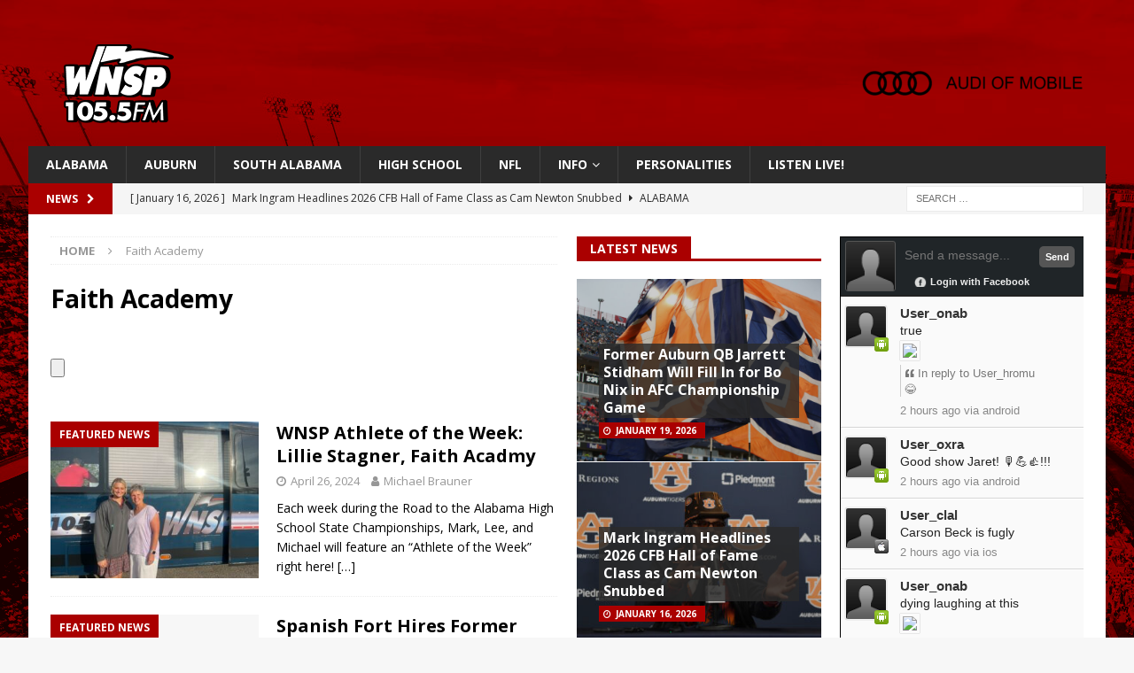

--- FILE ---
content_type: text/html; charset=UTF-8
request_url: https://wnsp.com/wordpress/tag/faith-academy/
body_size: 11740
content:
<!DOCTYPE html>
<html class="no-js mh-two-sb" lang="en-US">
<head>
<meta charset="UTF-8">
<meta name="viewport" content="width=device-width, initial-scale=1.0">
<link rel="profile" href="http://gmpg.org/xfn/11" />
<title>Faith Academy &#8211; WNSP Sports Radio 105.5FM</title>
<meta name='robots' content='max-image-preview:large' />
	<style>img:is([sizes="auto" i], [sizes^="auto," i]) { contain-intrinsic-size: 3000px 1500px }</style>
	<link rel='dns-prefetch' href='//www.googletagmanager.com' />
<link rel='dns-prefetch' href='//fonts.googleapis.com' />
<link rel='dns-prefetch' href='//pagead2.googlesyndication.com' />
<link rel="alternate" type="application/rss+xml" title="WNSP Sports Radio 105.5FM &raquo; Feed" href="https://wnsp.com/wordpress/feed/" />
<link rel="alternate" type="application/rss+xml" title="WNSP Sports Radio 105.5FM &raquo; Comments Feed" href="https://wnsp.com/wordpress/comments/feed/" />
<link rel="alternate" type="application/rss+xml" title="WNSP Sports Radio 105.5FM &raquo; Faith Academy Tag Feed" href="https://wnsp.com/wordpress/tag/faith-academy/feed/" />
<script type="text/javascript">
/* <![CDATA[ */
window._wpemojiSettings = {"baseUrl":"https:\/\/s.w.org\/images\/core\/emoji\/16.0.1\/72x72\/","ext":".png","svgUrl":"https:\/\/s.w.org\/images\/core\/emoji\/16.0.1\/svg\/","svgExt":".svg","source":{"concatemoji":"https:\/\/wnsp.com\/wordpress\/wp-includes\/js\/wp-emoji-release.min.js?ver=6.8.3"}};
/*! This file is auto-generated */
!function(s,n){var o,i,e;function c(e){try{var t={supportTests:e,timestamp:(new Date).valueOf()};sessionStorage.setItem(o,JSON.stringify(t))}catch(e){}}function p(e,t,n){e.clearRect(0,0,e.canvas.width,e.canvas.height),e.fillText(t,0,0);var t=new Uint32Array(e.getImageData(0,0,e.canvas.width,e.canvas.height).data),a=(e.clearRect(0,0,e.canvas.width,e.canvas.height),e.fillText(n,0,0),new Uint32Array(e.getImageData(0,0,e.canvas.width,e.canvas.height).data));return t.every(function(e,t){return e===a[t]})}function u(e,t){e.clearRect(0,0,e.canvas.width,e.canvas.height),e.fillText(t,0,0);for(var n=e.getImageData(16,16,1,1),a=0;a<n.data.length;a++)if(0!==n.data[a])return!1;return!0}function f(e,t,n,a){switch(t){case"flag":return n(e,"\ud83c\udff3\ufe0f\u200d\u26a7\ufe0f","\ud83c\udff3\ufe0f\u200b\u26a7\ufe0f")?!1:!n(e,"\ud83c\udde8\ud83c\uddf6","\ud83c\udde8\u200b\ud83c\uddf6")&&!n(e,"\ud83c\udff4\udb40\udc67\udb40\udc62\udb40\udc65\udb40\udc6e\udb40\udc67\udb40\udc7f","\ud83c\udff4\u200b\udb40\udc67\u200b\udb40\udc62\u200b\udb40\udc65\u200b\udb40\udc6e\u200b\udb40\udc67\u200b\udb40\udc7f");case"emoji":return!a(e,"\ud83e\udedf")}return!1}function g(e,t,n,a){var r="undefined"!=typeof WorkerGlobalScope&&self instanceof WorkerGlobalScope?new OffscreenCanvas(300,150):s.createElement("canvas"),o=r.getContext("2d",{willReadFrequently:!0}),i=(o.textBaseline="top",o.font="600 32px Arial",{});return e.forEach(function(e){i[e]=t(o,e,n,a)}),i}function t(e){var t=s.createElement("script");t.src=e,t.defer=!0,s.head.appendChild(t)}"undefined"!=typeof Promise&&(o="wpEmojiSettingsSupports",i=["flag","emoji"],n.supports={everything:!0,everythingExceptFlag:!0},e=new Promise(function(e){s.addEventListener("DOMContentLoaded",e,{once:!0})}),new Promise(function(t){var n=function(){try{var e=JSON.parse(sessionStorage.getItem(o));if("object"==typeof e&&"number"==typeof e.timestamp&&(new Date).valueOf()<e.timestamp+604800&&"object"==typeof e.supportTests)return e.supportTests}catch(e){}return null}();if(!n){if("undefined"!=typeof Worker&&"undefined"!=typeof OffscreenCanvas&&"undefined"!=typeof URL&&URL.createObjectURL&&"undefined"!=typeof Blob)try{var e="postMessage("+g.toString()+"("+[JSON.stringify(i),f.toString(),p.toString(),u.toString()].join(",")+"));",a=new Blob([e],{type:"text/javascript"}),r=new Worker(URL.createObjectURL(a),{name:"wpTestEmojiSupports"});return void(r.onmessage=function(e){c(n=e.data),r.terminate(),t(n)})}catch(e){}c(n=g(i,f,p,u))}t(n)}).then(function(e){for(var t in e)n.supports[t]=e[t],n.supports.everything=n.supports.everything&&n.supports[t],"flag"!==t&&(n.supports.everythingExceptFlag=n.supports.everythingExceptFlag&&n.supports[t]);n.supports.everythingExceptFlag=n.supports.everythingExceptFlag&&!n.supports.flag,n.DOMReady=!1,n.readyCallback=function(){n.DOMReady=!0}}).then(function(){return e}).then(function(){var e;n.supports.everything||(n.readyCallback(),(e=n.source||{}).concatemoji?t(e.concatemoji):e.wpemoji&&e.twemoji&&(t(e.twemoji),t(e.wpemoji)))}))}((window,document),window._wpemojiSettings);
/* ]]> */
</script>
<link rel='stylesheet' id='wpra-lightbox-css' href='https://wnsp.com/wordpress/wp-content/plugins/wp-rss-aggregator/core/css/jquery-colorbox.css?ver=1.4.33' type='text/css' media='all' />
<style id='wp-emoji-styles-inline-css' type='text/css'>

	img.wp-smiley, img.emoji {
		display: inline !important;
		border: none !important;
		box-shadow: none !important;
		height: 1em !important;
		width: 1em !important;
		margin: 0 0.07em !important;
		vertical-align: -0.1em !important;
		background: none !important;
		padding: 0 !important;
	}
</style>
<link rel='stylesheet' id='wp-block-library-css' href='https://wnsp.com/wordpress/wp-includes/css/dist/block-library/style.min.css?ver=6.8.3' type='text/css' media='all' />
<style id='classic-theme-styles-inline-css' type='text/css'>
/*! This file is auto-generated */
.wp-block-button__link{color:#fff;background-color:#32373c;border-radius:9999px;box-shadow:none;text-decoration:none;padding:calc(.667em + 2px) calc(1.333em + 2px);font-size:1.125em}.wp-block-file__button{background:#32373c;color:#fff;text-decoration:none}
</style>
<link rel='stylesheet' id='wpra-displays-css' href='https://wnsp.com/wordpress/wp-content/plugins/wp-rss-aggregator/core/css/displays.css?ver=5.0.4' type='text/css' media='all' />
<style id='global-styles-inline-css' type='text/css'>
:root{--wp--preset--aspect-ratio--square: 1;--wp--preset--aspect-ratio--4-3: 4/3;--wp--preset--aspect-ratio--3-4: 3/4;--wp--preset--aspect-ratio--3-2: 3/2;--wp--preset--aspect-ratio--2-3: 2/3;--wp--preset--aspect-ratio--16-9: 16/9;--wp--preset--aspect-ratio--9-16: 9/16;--wp--preset--color--black: #000000;--wp--preset--color--cyan-bluish-gray: #abb8c3;--wp--preset--color--white: #ffffff;--wp--preset--color--pale-pink: #f78da7;--wp--preset--color--vivid-red: #cf2e2e;--wp--preset--color--luminous-vivid-orange: #ff6900;--wp--preset--color--luminous-vivid-amber: #fcb900;--wp--preset--color--light-green-cyan: #7bdcb5;--wp--preset--color--vivid-green-cyan: #00d084;--wp--preset--color--pale-cyan-blue: #8ed1fc;--wp--preset--color--vivid-cyan-blue: #0693e3;--wp--preset--color--vivid-purple: #9b51e0;--wp--preset--gradient--vivid-cyan-blue-to-vivid-purple: linear-gradient(135deg,rgba(6,147,227,1) 0%,rgb(155,81,224) 100%);--wp--preset--gradient--light-green-cyan-to-vivid-green-cyan: linear-gradient(135deg,rgb(122,220,180) 0%,rgb(0,208,130) 100%);--wp--preset--gradient--luminous-vivid-amber-to-luminous-vivid-orange: linear-gradient(135deg,rgba(252,185,0,1) 0%,rgba(255,105,0,1) 100%);--wp--preset--gradient--luminous-vivid-orange-to-vivid-red: linear-gradient(135deg,rgba(255,105,0,1) 0%,rgb(207,46,46) 100%);--wp--preset--gradient--very-light-gray-to-cyan-bluish-gray: linear-gradient(135deg,rgb(238,238,238) 0%,rgb(169,184,195) 100%);--wp--preset--gradient--cool-to-warm-spectrum: linear-gradient(135deg,rgb(74,234,220) 0%,rgb(151,120,209) 20%,rgb(207,42,186) 40%,rgb(238,44,130) 60%,rgb(251,105,98) 80%,rgb(254,248,76) 100%);--wp--preset--gradient--blush-light-purple: linear-gradient(135deg,rgb(255,206,236) 0%,rgb(152,150,240) 100%);--wp--preset--gradient--blush-bordeaux: linear-gradient(135deg,rgb(254,205,165) 0%,rgb(254,45,45) 50%,rgb(107,0,62) 100%);--wp--preset--gradient--luminous-dusk: linear-gradient(135deg,rgb(255,203,112) 0%,rgb(199,81,192) 50%,rgb(65,88,208) 100%);--wp--preset--gradient--pale-ocean: linear-gradient(135deg,rgb(255,245,203) 0%,rgb(182,227,212) 50%,rgb(51,167,181) 100%);--wp--preset--gradient--electric-grass: linear-gradient(135deg,rgb(202,248,128) 0%,rgb(113,206,126) 100%);--wp--preset--gradient--midnight: linear-gradient(135deg,rgb(2,3,129) 0%,rgb(40,116,252) 100%);--wp--preset--font-size--small: 13px;--wp--preset--font-size--medium: 20px;--wp--preset--font-size--large: 36px;--wp--preset--font-size--x-large: 42px;--wp--preset--spacing--20: 0.44rem;--wp--preset--spacing--30: 0.67rem;--wp--preset--spacing--40: 1rem;--wp--preset--spacing--50: 1.5rem;--wp--preset--spacing--60: 2.25rem;--wp--preset--spacing--70: 3.38rem;--wp--preset--spacing--80: 5.06rem;--wp--preset--shadow--natural: 6px 6px 9px rgba(0, 0, 0, 0.2);--wp--preset--shadow--deep: 12px 12px 50px rgba(0, 0, 0, 0.4);--wp--preset--shadow--sharp: 6px 6px 0px rgba(0, 0, 0, 0.2);--wp--preset--shadow--outlined: 6px 6px 0px -3px rgba(255, 255, 255, 1), 6px 6px rgba(0, 0, 0, 1);--wp--preset--shadow--crisp: 6px 6px 0px rgba(0, 0, 0, 1);}:where(.is-layout-flex){gap: 0.5em;}:where(.is-layout-grid){gap: 0.5em;}body .is-layout-flex{display: flex;}.is-layout-flex{flex-wrap: wrap;align-items: center;}.is-layout-flex > :is(*, div){margin: 0;}body .is-layout-grid{display: grid;}.is-layout-grid > :is(*, div){margin: 0;}:where(.wp-block-columns.is-layout-flex){gap: 2em;}:where(.wp-block-columns.is-layout-grid){gap: 2em;}:where(.wp-block-post-template.is-layout-flex){gap: 1.25em;}:where(.wp-block-post-template.is-layout-grid){gap: 1.25em;}.has-black-color{color: var(--wp--preset--color--black) !important;}.has-cyan-bluish-gray-color{color: var(--wp--preset--color--cyan-bluish-gray) !important;}.has-white-color{color: var(--wp--preset--color--white) !important;}.has-pale-pink-color{color: var(--wp--preset--color--pale-pink) !important;}.has-vivid-red-color{color: var(--wp--preset--color--vivid-red) !important;}.has-luminous-vivid-orange-color{color: var(--wp--preset--color--luminous-vivid-orange) !important;}.has-luminous-vivid-amber-color{color: var(--wp--preset--color--luminous-vivid-amber) !important;}.has-light-green-cyan-color{color: var(--wp--preset--color--light-green-cyan) !important;}.has-vivid-green-cyan-color{color: var(--wp--preset--color--vivid-green-cyan) !important;}.has-pale-cyan-blue-color{color: var(--wp--preset--color--pale-cyan-blue) !important;}.has-vivid-cyan-blue-color{color: var(--wp--preset--color--vivid-cyan-blue) !important;}.has-vivid-purple-color{color: var(--wp--preset--color--vivid-purple) !important;}.has-black-background-color{background-color: var(--wp--preset--color--black) !important;}.has-cyan-bluish-gray-background-color{background-color: var(--wp--preset--color--cyan-bluish-gray) !important;}.has-white-background-color{background-color: var(--wp--preset--color--white) !important;}.has-pale-pink-background-color{background-color: var(--wp--preset--color--pale-pink) !important;}.has-vivid-red-background-color{background-color: var(--wp--preset--color--vivid-red) !important;}.has-luminous-vivid-orange-background-color{background-color: var(--wp--preset--color--luminous-vivid-orange) !important;}.has-luminous-vivid-amber-background-color{background-color: var(--wp--preset--color--luminous-vivid-amber) !important;}.has-light-green-cyan-background-color{background-color: var(--wp--preset--color--light-green-cyan) !important;}.has-vivid-green-cyan-background-color{background-color: var(--wp--preset--color--vivid-green-cyan) !important;}.has-pale-cyan-blue-background-color{background-color: var(--wp--preset--color--pale-cyan-blue) !important;}.has-vivid-cyan-blue-background-color{background-color: var(--wp--preset--color--vivid-cyan-blue) !important;}.has-vivid-purple-background-color{background-color: var(--wp--preset--color--vivid-purple) !important;}.has-black-border-color{border-color: var(--wp--preset--color--black) !important;}.has-cyan-bluish-gray-border-color{border-color: var(--wp--preset--color--cyan-bluish-gray) !important;}.has-white-border-color{border-color: var(--wp--preset--color--white) !important;}.has-pale-pink-border-color{border-color: var(--wp--preset--color--pale-pink) !important;}.has-vivid-red-border-color{border-color: var(--wp--preset--color--vivid-red) !important;}.has-luminous-vivid-orange-border-color{border-color: var(--wp--preset--color--luminous-vivid-orange) !important;}.has-luminous-vivid-amber-border-color{border-color: var(--wp--preset--color--luminous-vivid-amber) !important;}.has-light-green-cyan-border-color{border-color: var(--wp--preset--color--light-green-cyan) !important;}.has-vivid-green-cyan-border-color{border-color: var(--wp--preset--color--vivid-green-cyan) !important;}.has-pale-cyan-blue-border-color{border-color: var(--wp--preset--color--pale-cyan-blue) !important;}.has-vivid-cyan-blue-border-color{border-color: var(--wp--preset--color--vivid-cyan-blue) !important;}.has-vivid-purple-border-color{border-color: var(--wp--preset--color--vivid-purple) !important;}.has-vivid-cyan-blue-to-vivid-purple-gradient-background{background: var(--wp--preset--gradient--vivid-cyan-blue-to-vivid-purple) !important;}.has-light-green-cyan-to-vivid-green-cyan-gradient-background{background: var(--wp--preset--gradient--light-green-cyan-to-vivid-green-cyan) !important;}.has-luminous-vivid-amber-to-luminous-vivid-orange-gradient-background{background: var(--wp--preset--gradient--luminous-vivid-amber-to-luminous-vivid-orange) !important;}.has-luminous-vivid-orange-to-vivid-red-gradient-background{background: var(--wp--preset--gradient--luminous-vivid-orange-to-vivid-red) !important;}.has-very-light-gray-to-cyan-bluish-gray-gradient-background{background: var(--wp--preset--gradient--very-light-gray-to-cyan-bluish-gray) !important;}.has-cool-to-warm-spectrum-gradient-background{background: var(--wp--preset--gradient--cool-to-warm-spectrum) !important;}.has-blush-light-purple-gradient-background{background: var(--wp--preset--gradient--blush-light-purple) !important;}.has-blush-bordeaux-gradient-background{background: var(--wp--preset--gradient--blush-bordeaux) !important;}.has-luminous-dusk-gradient-background{background: var(--wp--preset--gradient--luminous-dusk) !important;}.has-pale-ocean-gradient-background{background: var(--wp--preset--gradient--pale-ocean) !important;}.has-electric-grass-gradient-background{background: var(--wp--preset--gradient--electric-grass) !important;}.has-midnight-gradient-background{background: var(--wp--preset--gradient--midnight) !important;}.has-small-font-size{font-size: var(--wp--preset--font-size--small) !important;}.has-medium-font-size{font-size: var(--wp--preset--font-size--medium) !important;}.has-large-font-size{font-size: var(--wp--preset--font-size--large) !important;}.has-x-large-font-size{font-size: var(--wp--preset--font-size--x-large) !important;}
:where(.wp-block-post-template.is-layout-flex){gap: 1.25em;}:where(.wp-block-post-template.is-layout-grid){gap: 1.25em;}
:where(.wp-block-columns.is-layout-flex){gap: 2em;}:where(.wp-block-columns.is-layout-grid){gap: 2em;}
:root :where(.wp-block-pullquote){font-size: 1.5em;line-height: 1.6;}
</style>
<link rel='stylesheet' id='simple-staff-list-css' href='https://wnsp.com/wordpress/wp-content/plugins/simple-staff-list/public/css/simple-staff-list-public.css?ver=2.2.5' type='text/css' media='all' />
<link rel='stylesheet' id='wpos-slick-style-css' href='https://wnsp.com/wordpress/wp-content/plugins/wp-slick-slider-and-image-carousel/assets/css/slick.css?ver=3.7.6' type='text/css' media='all' />
<link rel='stylesheet' id='wpsisac-public-style-css' href='https://wnsp.com/wordpress/wp-content/plugins/wp-slick-slider-and-image-carousel/assets/css/wpsisac-public.css?ver=3.7.6' type='text/css' media='all' />
<link rel='stylesheet' id='mh-font-awesome-css' href='https://wnsp.com/wordpress/wp-content/themes/mh-magazine/includes/font-awesome.min.css' type='text/css' media='all' />
<link rel='stylesheet' id='mh-magazine-css' href='https://wnsp.com/wordpress/wp-content/themes/mh-magazine/style.css?ver=4.0.0' type='text/css' media='all' />
<link rel='stylesheet' id='mh-google-fonts-css' href='https://fonts.googleapis.com/css?family=Open+Sans:300,400,400italic,600,700' type='text/css' media='all' />
<link rel='stylesheet' id='universal-google-adsense-and-ads-manager-css' href='https://wnsp.com/wordpress/wp-content/plugins/universal-google-adsense-and-ads-manager/public/assets/build/css/ugaam-public.css?ver=1.1.8' type='text/css' media='all' />
<link rel='stylesheet' id='vfb-display-entries-css-css' href='https://wnsp.com/wordpress/wp-content/plugins/vfb-pro-display-entries/css/vfb-pro-display-entries.css?ver=20130822' type='text/css' media='all' />
<script type="text/javascript" src="https://wnsp.com/wordpress/wp-includes/js/jquery/jquery.min.js?ver=3.7.1" id="jquery-core-js"></script>
<script type="text/javascript" src="https://wnsp.com/wordpress/wp-includes/js/jquery/jquery-migrate.min.js?ver=3.4.1" id="jquery-migrate-js"></script>
<script type="text/javascript" src="https://wnsp.com/wordpress/wp-content/themes/mh-magazine/js/scripts.js?ver=4.0.0" id="mh-scripts-js"></script>

<!-- Google tag (gtag.js) snippet added by Site Kit -->
<!-- Google Analytics snippet added by Site Kit -->
<script type="text/javascript" src="https://www.googletagmanager.com/gtag/js?id=G-4ERJXLQJ60" id="google_gtagjs-js" async></script>
<script type="text/javascript" id="google_gtagjs-js-after">
/* <![CDATA[ */
window.dataLayer = window.dataLayer || [];function gtag(){dataLayer.push(arguments);}
gtag("set","linker",{"domains":["wnsp.com"]});
gtag("js", new Date());
gtag("set", "developer_id.dZTNiMT", true);
gtag("config", "G-4ERJXLQJ60");
/* ]]> */
</script>
<link rel="https://api.w.org/" href="https://wnsp.com/wordpress/wp-json/" /><link rel="alternate" title="JSON" type="application/json" href="https://wnsp.com/wordpress/wp-json/wp/v2/tags/296" /><link rel="EditURI" type="application/rsd+xml" title="RSD" href="https://wnsp.com/wordpress/xmlrpc.php?rsd" />
<meta name="generator" content="WordPress 6.8.3" />
<meta name="generator" content="Site Kit by Google 1.163.0" />			<style>
							</style>
			<script async src="https://pagead2.googlesyndication.com/pagead/js/adsbygoogle.js?client=ca-pub-8397034184478847"
     crossorigin="anonymous"></script><style type="text/css">
.mh-header { background: #aa0000; }
.mh-widget-layout4 .mh-widget-title { background: #aa0000; background: rgba(170, 0, 0, 0.6); }
.mh-preheader, .mh-wide-layout .mh-subheader, .mh-ticker-title, .mh-main-nav li:hover, .mh-footer-nav, .slicknav_menu, .slicknav_btn, .slicknav_nav .slicknav_item:hover, .slicknav_nav a:hover, .mh-back-to-top, .mh-subheading, .entry-tags .fa, .entry-tags li:hover, .mh-widget-layout2 .mh-widget-title, .mh-widget-layout4 .mh-widget-title-inner, .mh-widget-layout4 .mh-footer-widget-title, .mh-widget-layout5 .mh-widget-title-inner, .mh-widget-layout6 .mh-widget-title, #mh-mobile .flex-control-paging li a.flex-active, .mh-image-caption, .mh-carousel-layout1 .mh-carousel-caption, .mh-tab-button.active, .mh-tab-button.active:hover, .mh-footer-widget .mh-tab-button.active, .mh-social-widget li:hover a, .mh-footer-widget .mh-social-widget li a, .mh-footer-widget .mh-author-bio-widget, .tagcloud a:hover, .mh-widget .tagcloud a:hover, .mh-footer-widget .tagcloud a:hover, .mh-posts-stacked-item .mh-meta, .page-numbers:hover, .mh-loop-pagination .current, .mh-comments-pagination .current, .pagelink, a:hover .pagelink, input[type=submit], #infinite-handle span { background: #aa0000; }
.mh-main-nav-wrap .slicknav_nav ul, blockquote, .mh-widget-layout1 .mh-widget-title, .mh-widget-layout3 .mh-widget-title, .mh-widget-layout5 .mh-widget-title, .mh-widget-layout8 .mh-widget-title:after, #mh-mobile .mh-slider-caption, .mh-carousel-layout1, .mh-spotlight-widget, .mh-author-bio-widget, .mh-author-bio-title, .mh-author-bio-image-frame, .mh-video-widget, .mh-tab-buttons, textarea:hover, input[type=text]:hover, input[type=email]:hover, input[type=tel]:hover, input[type=url]:hover { border-color: #aa0000; }
.mh-header-tagline, .mh-dropcap, .mh-carousel-layout1 .flex-direction-nav a, .mh-carousel-layout2 .mh-carousel-caption, .mh-posts-digest-small-category, .mh-posts-lineup-more, .bypostauthor .fn:after, .mh-comment-list .comment-reply-link:before, #respond #cancel-comment-reply-link:before { color: #aa0000; }
.entry-content a { color: #aa0000; }
a:hover, .entry-content a:hover, #respond a:hover, #respond #cancel-comment-reply-link:hover, #respond .logged-in-as a:hover, .mh-comment-list .comment-meta a:hover, .mh-ping-list .mh-ping-item a:hover, .mh-meta a:hover, .mh-breadcrumb a:hover, .mh-tabbed-widget a:hover { color: #aa0000; }
</style>
<!--[if lt IE 9]>
<script src="https://wnsp.com/wordpress/wp-content/themes/mh-magazine/js/css3-mediaqueries.js"></script>
<![endif]-->
<meta name="google-site-verification" content="lR641pohGFTkNmUKR5jUHF70nfg5Fjzd07hBqCiA9zg">
<!-- Google AdSense meta tags added by Site Kit -->
<meta name="google-adsense-platform-account" content="ca-host-pub-2644536267352236">
<meta name="google-adsense-platform-domain" content="sitekit.withgoogle.com">
<!-- End Google AdSense meta tags added by Site Kit -->
<style type="text/css" id="custom-background-css">
body.custom-background { background-image: url("https://wnsp.com/wordpress/wp-content/uploads/2024/02/Auburn.png"); background-position: left top; background-size: auto; background-repeat: repeat; background-attachment: scroll; }
</style>
	
<!-- Google AdSense snippet added by Site Kit -->
<script type="text/javascript" async="async" src="https://pagead2.googlesyndication.com/pagead/js/adsbygoogle.js?client=ca-pub-8397034184478847&amp;host=ca-host-pub-2644536267352236" crossorigin="anonymous"></script>

<!-- End Google AdSense snippet added by Site Kit -->
<link rel="icon" href="https://wnsp.com/wordpress/wp-content/uploads/2022/09/cropped-WNSP-Prof-Pic-2-32x32.jpg" sizes="32x32" />
<link rel="icon" href="https://wnsp.com/wordpress/wp-content/uploads/2022/09/cropped-WNSP-Prof-Pic-2-192x192.jpg" sizes="192x192" />
<link rel="apple-touch-icon" href="https://wnsp.com/wordpress/wp-content/uploads/2022/09/cropped-WNSP-Prof-Pic-2-180x180.jpg" />
<meta name="msapplication-TileImage" content="https://wnsp.com/wordpress/wp-content/uploads/2022/09/cropped-WNSP-Prof-Pic-2-270x270.jpg" />
</head>
<body id="mh-mobile" class="archive tag tag-faith-academy tag-296 custom-background wp-custom-logo wp-theme-mh-magazine mh-boxed-layout mh-right-sb mh-loop-layout1 mh-widget-layout5 mh-header-transparent" itemscope="itemscope" itemtype="https://schema.org/WebPage">
<div class="mh-container mh-container-outer">
<div class="mh-header-nav-mobile clearfix"></div>
	<div class="mh-preheader">
    	<div class="mh-container mh-container-inner mh-row clearfix">
										<div class="mh-header-bar-content mh-header-bar-top-right mh-col-1-3 clearfix">
									</div>
					</div>
	</div>
<header class="mh-header" itemscope="itemscope" itemtype="https://schema.org/WPHeader">
	<div class="mh-container mh-container-inner clearfix">
		<div class="mh-custom-header clearfix">
<div class="mh-header-columns mh-row clearfix">
<div class="mh-col-1-3 mh-site-identity">
<div class="mh-site-logo" role="banner" itemscope="itemscope" itemtype="https://schema.org/Brand">
<a href="https://wnsp.com/wordpress/" class="custom-logo-link" rel="home"><img width="200" height="100" src="https://wnsp.com/wordpress/wp-content/uploads/2024/02/cropped-mini-logo.png" class="custom-logo" alt="WNSP Sports Radio 105.5FM" decoding="async" srcset="https://wnsp.com/wordpress/wp-content/uploads/2024/02/cropped-mini-logo.png 200w, https://wnsp.com/wordpress/wp-content/uploads/2024/02/cropped-mini-logo-150x75.png 150w" sizes="(max-width: 200px) 100vw, 200px" /></a></div>
</div>
<aside class="mh-col-2-3 mh-header-widget-2">
<div id="media_image-57" class="mh-widget mh-header-2 widget_media_image"><a href="https://www.audimobileal.com/en/"><img width="300" height="96" src="https://wnsp.com/wordpress/wp-content/uploads/2025/08/audi-of-mobile-logo2-1-300x96.png" class="image wp-image-1179711  attachment-medium size-medium" alt="" style="max-width: 100%; height: auto;" decoding="async" srcset="https://wnsp.com/wordpress/wp-content/uploads/2025/08/audi-of-mobile-logo2-1-300x96.png 300w, https://wnsp.com/wordpress/wp-content/uploads/2025/08/audi-of-mobile-logo2-1-1024x329.png 1024w, https://wnsp.com/wordpress/wp-content/uploads/2025/08/audi-of-mobile-logo2-1-150x48.png 150w, https://wnsp.com/wordpress/wp-content/uploads/2025/08/audi-of-mobile-logo2-1-768x246.png 768w, https://wnsp.com/wordpress/wp-content/uploads/2025/08/audi-of-mobile-logo2-1-1536x493.png 1536w, https://wnsp.com/wordpress/wp-content/uploads/2025/08/audi-of-mobile-logo2-1-2048x657.png 2048w" sizes="(max-width: 300px) 100vw, 300px" /></a></div></aside>
</div>
</div>
	</div>
	<div class="mh-main-nav-wrap">
		<nav class="mh-navigation mh-main-nav mh-container mh-container-inner clearfix" itemscope="itemscope" itemtype="https://schema.org/SiteNavigationElement">
			<div class="menu-main-menu-container"><ul id="menu-main-menu" class="menu"><li id="menu-item-288759" class="menu-item menu-item-type-taxonomy menu-item-object-category menu-item-288759"><a href="https://wnsp.com/wordpress/category/alabama/">Alabama</a></li>
<li id="menu-item-288760" class="menu-item menu-item-type-taxonomy menu-item-object-category menu-item-288760"><a href="https://wnsp.com/wordpress/category/auburn/tigers-plains-war-eagle/">Auburn</a></li>
<li id="menu-item-1131885" class="menu-item menu-item-type-taxonomy menu-item-object-category menu-item-1131885"><a href="https://wnsp.com/wordpress/category/local-sports/south-alabama/">South Alabama</a></li>
<li id="menu-item-288757" class="menu-item menu-item-type-taxonomy menu-item-object-category menu-item-288757"><a href="https://wnsp.com/wordpress/category/high-school/">High School</a></li>
<li id="menu-item-1131886" class="menu-item menu-item-type-taxonomy menu-item-object-category menu-item-1131886"><a href="https://wnsp.com/wordpress/category/nfl/">NFL</a></li>
<li id="menu-item-288940" class="menu-item menu-item-type-post_type menu-item-object-page menu-item-has-children menu-item-288940"><a href="https://wnsp.com/wordpress/station-info/">Info</a>
<ul class="sub-menu">
	<li id="menu-item-288950" class="menu-item menu-item-type-post_type menu-item-object-page menu-item-288950"><a href="https://wnsp.com/wordpress/station-info/">Station Info</a></li>
	<li id="menu-item-1038654" class="menu-item menu-item-type-custom menu-item-object-custom menu-item-1038654"><a href="https://wnsp.com/wordpress/wp-content/uploads/2025/02/WNSP-FM-EEO-2024.pdf">2024 EEO Report</a></li>
	<li id="menu-item-1039825" class="menu-item menu-item-type-custom menu-item-object-custom menu-item-1039825"><a href="https://publicfiles.fcc.gov/fm-profile/WNSP">Public File</a></li>
	<li id="menu-item-901960" class="menu-item menu-item-type-post_type menu-item-object-page menu-item-901960"><a href="https://wnsp.com/wordpress/contest-rules/">Contest Rules</a></li>
	<li id="menu-item-959917" class="menu-item menu-item-type-post_type menu-item-object-page menu-item-959917"><a href="https://wnsp.com/wordpress/wnsp-content-survey/">WNSP Content Survey</a></li>
</ul>
</li>
<li id="menu-item-1090402" class="menu-item menu-item-type-custom menu-item-object-custom menu-item-1090402"><a href="https://wnsp.com/wordpress/wnsp-personalities/our-team">PERSONALITIES</a></li>
<li id="menu-item-351323" class="menu-item menu-item-type-custom menu-item-object-custom menu-item-351323"><a href="https://centova.rockhost.com/proxy/dotcompl?mp=/wnsp">LISTEN LIVE!</a></li>
</ul></div>		</nav>
	</div>
	</header>
	<div class="mh-subheader">
		<div class="mh-container mh-container-inner mh-row clearfix">
							<div class="mh-header-bar-content mh-header-bar-bottom-left mh-col-2-3 clearfix">
											<div class="mh-header-ticker mh-header-ticker-bottom">
							<div class="mh-ticker-bottom">
			<div class="mh-ticker-title mh-ticker-title-bottom">
			News<i class="fa fa-chevron-right"></i>		</div>
		<div class="mh-ticker-content mh-ticker-content-bottom">
		<ul id="mh-ticker-loop-bottom">				<li class="mh-ticker-item mh-ticker-item-bottom">
					<a href="https://wnsp.com/wordpress/former-auburn-qb-jarrett-stidham-will-fill-in-for-bo-nix-in-afc-championship-game/" title="Former Auburn QB Jarrett Stidham Will Fill In for Bo Nix in AFC Championship Game">
						<span class="mh-ticker-item-date mh-ticker-item-date-bottom">
                        	[ January 19, 2026 ]                        </span>
						<span class="mh-ticker-item-title mh-ticker-item-title-bottom">
							Former Auburn QB Jarrett Stidham Will Fill In for Bo Nix in AFC Championship Game						</span>
													<span class="mh-ticker-item-cat mh-ticker-item-cat-bottom">
								<i class="fa fa-caret-right"></i>
																Auburn							</span>
											</a>
				</li>				<li class="mh-ticker-item mh-ticker-item-bottom">
					<a href="https://wnsp.com/wordpress/mark-ingram-headlines-2026-cfb-hall-of-fame-class-as-cam-newton-snubbed/" title="Mark Ingram Headlines 2026 CFB Hall of Fame Class as Cam Newton Snubbed">
						<span class="mh-ticker-item-date mh-ticker-item-date-bottom">
                        	[ January 16, 2026 ]                        </span>
						<span class="mh-ticker-item-title mh-ticker-item-title-bottom">
							Mark Ingram Headlines 2026 CFB Hall of Fame Class as Cam Newton Snubbed						</span>
													<span class="mh-ticker-item-cat mh-ticker-item-cat-bottom">
								<i class="fa fa-caret-right"></i>
																Alabama							</span>
											</a>
				</li>				<li class="mh-ticker-item mh-ticker-item-bottom">
					<a href="https://wnsp.com/wordpress/listen-south-alabama-basketball-star-adam-olsen-joins-the-opening-kickoff/" title="LISTEN: South Alabama Basketball Star Adam Olsen Joins The Opening Kickoff">
						<span class="mh-ticker-item-date mh-ticker-item-date-bottom">
                        	[ January 15, 2026 ]                        </span>
						<span class="mh-ticker-item-title mh-ticker-item-title-bottom">
							LISTEN: South Alabama Basketball Star Adam Olsen Joins The Opening Kickoff						</span>
													<span class="mh-ticker-item-cat mh-ticker-item-cat-bottom">
								<i class="fa fa-caret-right"></i>
																Featured News							</span>
											</a>
				</li>				<li class="mh-ticker-item mh-ticker-item-bottom">
					<a href="https://wnsp.com/wordpress/listen-riley-leonard-joins-the-opening-kickoff-to-recap-season-much-more/" title="LISTEN: Riley Leonard Joins The Opening Kickoff to Recap Season, Much More">
						<span class="mh-ticker-item-date mh-ticker-item-date-bottom">
                        	[ January 14, 2026 ]                        </span>
						<span class="mh-ticker-item-title mh-ticker-item-title-bottom">
							LISTEN: Riley Leonard Joins The Opening Kickoff to Recap Season, Much More						</span>
													<span class="mh-ticker-item-cat mh-ticker-item-cat-bottom">
								<i class="fa fa-caret-right"></i>
																Featured News							</span>
											</a>
				</li>				<li class="mh-ticker-item mh-ticker-item-bottom">
					<a href="https://wnsp.com/wordpress/how-would-indiana-stack-up-against-greatest-teams-ever/" title="How Would Indiana Stack Up Against Greatest Teams Ever?">
						<span class="mh-ticker-item-date mh-ticker-item-date-bottom">
                        	[ January 13, 2026 ]                        </span>
						<span class="mh-ticker-item-title mh-ticker-item-title-bottom">
							How Would Indiana Stack Up Against Greatest Teams Ever?						</span>
													<span class="mh-ticker-item-cat mh-ticker-item-cat-bottom">
								<i class="fa fa-caret-right"></i>
																Featured News							</span>
											</a>
				</li>		</ul>
	</div>
</div>						</div>
									</div>
										<div class="mh-header-bar-content mh-header-bar-bottom-right mh-col-1-3 clearfix">
											<aside class="mh-header-search mh-header-search-bottom">
							<form role="search" method="get" class="search-form" action="https://wnsp.com/wordpress/">
				<label>
					<span class="screen-reader-text">Search for:</span>
					<input type="search" class="search-field" placeholder="Search &hellip;" value="" name="s" />
				</label>
				<input type="submit" class="search-submit" value="Search" />
			</form>						</aside>
									</div>
					</div>
	</div>
<div class="mh-wrapper clearfix">
	<div class="mh-main clearfix">
		<div id="main-content" class="mh-loop mh-content" role="main"><nav class="mh-breadcrumb" itemscope itemtype="https://schema.org/BreadcrumbList"><span itemprop="itemListElement" itemscope itemtype="https://schema.org/ListItem"><a href="https://wnsp.com/wordpress" itemprop="item"><span itemprop="name">Home</span></a><meta itemprop="position" content="1" /></span><span class="mh-breadcrumb-delimiter"><i class="fa fa-angle-right"></i></span>Faith Academy</nav>
				<header class="page-header"><h1 class="page-title">Faith Academy</h1>				</header><div class="ugaam-ad-wrapper-outer ugaam-archive-ad-wrapper is-left-align"><div class="ugaam-ad-wrapper"><div class="ugaam-ad-wrapper-inner">		<div class="ugaam-custom-ad">
			<button type="button" class="ugaam-ad-close-button">
				<svg xmlns="http://www.w3.org/2000/svg" viewBox="0 0 24 24"><path d="M11.9997 10.8284L7.04996 15.7782L5.63574 14.364L11.9997 8L18.3637 14.364L16.9495 15.7782L11.9997 10.8284Z"></path></svg>
			</button>
	</div></div></div></div><article class="mh-posts-list-item clearfix post-1065971 post type-post status-publish format-standard has-post-thumbnail hentry category-featured-news category-high-school category-local-sports tag-faith-academy tag-faith-academy-softball tag-lillie-stagner tag-lillie-stagner-faith-academy">
	<figure class="mh-posts-list-thumb">
		<a class="mh-thumb-icon mh-thumb-icon-small-mobile" href="https://wnsp.com/wordpress/wnsp-athlete-of-the-week-lillie-stagner-faith-acadmy/"><img width="326" height="245" src="https://wnsp.com/wordpress/wp-content/uploads/2024/04/IMG_0557-326x245.jpg" class="attachment-mh-magazine-medium size-mh-magazine-medium wp-post-image" alt="" decoding="async" fetchpriority="high" srcset="https://wnsp.com/wordpress/wp-content/uploads/2024/04/IMG_0557-326x245.jpg 326w, https://wnsp.com/wordpress/wp-content/uploads/2024/04/IMG_0557-300x225.jpg 300w, https://wnsp.com/wordpress/wp-content/uploads/2024/04/IMG_0557-1024x768.jpg 1024w, https://wnsp.com/wordpress/wp-content/uploads/2024/04/IMG_0557-150x113.jpg 150w, https://wnsp.com/wordpress/wp-content/uploads/2024/04/IMG_0557-768x576.jpg 768w, https://wnsp.com/wordpress/wp-content/uploads/2024/04/IMG_0557-1536x1152.jpg 1536w, https://wnsp.com/wordpress/wp-content/uploads/2024/04/IMG_0557-2048x1536.jpg 2048w, https://wnsp.com/wordpress/wp-content/uploads/2024/04/IMG_0557-678x509.jpg 678w, https://wnsp.com/wordpress/wp-content/uploads/2024/04/IMG_0557-80x60.jpg 80w" sizes="(max-width: 326px) 100vw, 326px" />		</a>
					<div class="mh-image-caption mh-posts-list-caption">
				Featured News			</div>
			</figure>
	<div class="mh-posts-list-content clearfix">
		<header class="mh-posts-list-header">
			<h3 class="entry-title mh-posts-list-title">
				<a href="https://wnsp.com/wordpress/wnsp-athlete-of-the-week-lillie-stagner-faith-acadmy/" title="WNSP Athlete of the Week: Lillie Stagner, Faith Acadmy" rel="bookmark">
					WNSP Athlete of the Week: Lillie Stagner, Faith Acadmy				</a>
			</h3>
			<div class="mh-meta entry-meta">
<span class="entry-meta-date updated"><i class="fa fa-clock-o"></i><a href="https://wnsp.com/wordpress/2024/04/">April 26, 2024</a></span>
<span class="entry-meta-author author vcard"><i class="fa fa-user"></i><a class="fn" href="https://wnsp.com/wordpress/author/michael/">Michael Brauner</a></span>
</div>
		</header>
		<div class="mh-posts-list-excerpt clearfix">
			<div class="mh-excerpt"><p>Each week during the Road to the Alabama High School State Championships, Mark, Lee, and Michael will feature an “Athlete of the Week” right here! <a class="mh-excerpt-more" href="https://wnsp.com/wordpress/wnsp-athlete-of-the-week-lillie-stagner-faith-acadmy/" title="WNSP Athlete of the Week: Lillie Stagner, Faith Acadmy">[&#8230;]</a></p>
</div>		</div>
	</div>
</article><article class="mh-posts-list-item clearfix post-968016 post type-post status-publish format-standard hentry category-featured-news category-high-school category-local-sports tag-alabama-high-school-basketball tag-faith-academy tag-high-school-basketball tag-spanish-fort">
	<figure class="mh-posts-list-thumb">
		<a class="mh-thumb-icon mh-thumb-icon-small-mobile" href="https://wnsp.com/wordpress/spanish-fort-hires-former-faith-academy-hc-to-lead-basketball-program/"><img class="mh-image-placeholder" src="https://wnsp.com/wordpress/wp-content/themes/mh-magazine/images/placeholder-medium.png" alt="No Picture" />		</a>
					<div class="mh-image-caption mh-posts-list-caption">
				Featured News			</div>
			</figure>
	<div class="mh-posts-list-content clearfix">
		<header class="mh-posts-list-header">
			<h3 class="entry-title mh-posts-list-title">
				<a href="https://wnsp.com/wordpress/spanish-fort-hires-former-faith-academy-hc-to-lead-basketball-program/" title="Spanish Fort Hires Former Faith Academy HC to Lead Basketball Program" rel="bookmark">
					Spanish Fort Hires Former Faith Academy HC to Lead Basketball Program				</a>
			</h3>
			<div class="mh-meta entry-meta">
<span class="entry-meta-date updated"><i class="fa fa-clock-o"></i><a href="https://wnsp.com/wordpress/2023/05/">May 30, 2023</a></span>
<span class="entry-meta-author author vcard"><i class="fa fa-user"></i><a class="fn" href="https://wnsp.com/wordpress/author/michael/">Michael Brauner</a></span>
</div>
		</header>
		<div class="mh-posts-list-excerpt clearfix">
			<div class="mh-excerpt"><p>Chad Applin, who has led the Faith Academy Rams basketball program for the last seven years, is leaving Faith to take over the same position <a class="mh-excerpt-more" href="https://wnsp.com/wordpress/spanish-fort-hires-former-faith-academy-hc-to-lead-basketball-program/" title="Spanish Fort Hires Former Faith Academy HC to Lead Basketball Program">[&#8230;]</a></p>
</div>		</div>
	</div>
</article><article class="mh-posts-list-item clearfix post-913472 post type-post status-publish format-standard hentry category-featured-news category-high-school category-hs-football tag-6a-football tag-faith-academy tag-gulf-coast-playoffs tag-gulf-shores tag-high-school-football tag-mobile-christian tag-saraland tag-st-pauls tag-theodore tag-ums-wright">
	<figure class="mh-posts-list-thumb">
		<a class="mh-thumb-icon mh-thumb-icon-small-mobile" href="https://wnsp.com/wordpress/high-school-roundup-playoff-area-scores-from-11-18-22/"><img class="mh-image-placeholder" src="https://wnsp.com/wordpress/wp-content/themes/mh-magazine/images/placeholder-medium.png" alt="No Picture" />		</a>
					<div class="mh-image-caption mh-posts-list-caption">
				Featured News			</div>
			</figure>
	<div class="mh-posts-list-content clearfix">
		<header class="mh-posts-list-header">
			<h3 class="entry-title mh-posts-list-title">
				<a href="https://wnsp.com/wordpress/high-school-roundup-playoff-area-scores-from-11-18-22/" title="High School Roundup: Playoff Area Scores From 11.18.22" rel="bookmark">
					High School Roundup: Playoff Area Scores From 11.18.22				</a>
			</h3>
			<div class="mh-meta entry-meta">
<span class="entry-meta-date updated"><i class="fa fa-clock-o"></i><a href="https://wnsp.com/wordpress/2022/11/">November 19, 2022</a></span>
<span class="entry-meta-author author vcard"><i class="fa fa-user"></i><a class="fn" href="https://wnsp.com/wordpress/author/michael/">Michael Brauner</a></span>
</div>
		</header>
		<div class="mh-posts-list-excerpt clearfix">
			<div class="mh-excerpt"><p>Round three of the high school playoffs has come and gone and it was a unbelievable evening of games around the state! Check out all <a class="mh-excerpt-more" href="https://wnsp.com/wordpress/high-school-roundup-playoff-area-scores-from-11-18-22/" title="High School Roundup: Playoff Area Scores From 11.18.22">[&#8230;]</a></p>
</div>		</div>
	</div>
</article><article class="mh-posts-list-item clearfix post-886386 post type-post status-publish format-standard hentry category-high-school category-hs-football tag-brian-genard tag-faith-academy tag-faith-academy-rams tag-jack-french tag-pigskin-pete">
	<figure class="mh-posts-list-thumb">
		<a class="mh-thumb-icon mh-thumb-icon-small-mobile" href="https://wnsp.com/wordpress/faith-academy-head-coach-jack-french-sits-down-with-wnsp/"><img class="mh-image-placeholder" src="https://wnsp.com/wordpress/wp-content/themes/mh-magazine/images/placeholder-medium.png" alt="No Picture" />		</a>
					<div class="mh-image-caption mh-posts-list-caption">
				High School			</div>
			</figure>
	<div class="mh-posts-list-content clearfix">
		<header class="mh-posts-list-header">
			<h3 class="entry-title mh-posts-list-title">
				<a href="https://wnsp.com/wordpress/faith-academy-head-coach-jack-french-sits-down-with-wnsp/" title="Faith Academy Head Coach Jack French Sits Down with WNSP" rel="bookmark">
					Faith Academy Head Coach Jack French Sits Down with WNSP				</a>
			</h3>
			<div class="mh-meta entry-meta">
<span class="entry-meta-date updated"><i class="fa fa-clock-o"></i><a href="https://wnsp.com/wordpress/2022/08/">August 12, 2022</a></span>
<span class="entry-meta-author author vcard"><i class="fa fa-user"></i><a class="fn" href="https://wnsp.com/wordpress/author/michael/">Michael Brauner</a></span>
</div>
		</header>
		<div class="mh-posts-list-excerpt clearfix">
			<div class="mh-excerpt"><p>WNSP’s Pigskin Pete and Brian Genard are getting you ready for a new high school football season! They conducted interviews with 31 local coaches, and <a class="mh-excerpt-more" href="https://wnsp.com/wordpress/faith-academy-head-coach-jack-french-sits-down-with-wnsp/" title="Faith Academy Head Coach Jack French Sits Down with WNSP">[&#8230;]</a></p>
</div>		</div>
	</div>
</article><article class="mh-posts-list-item clearfix post-798480 post type-post status-publish format-standard hentry category-featured-news category-hs-football tag-faith-academy tag-leflore-hs tag-satsuma-hs tag-st-pauls-hs">
	<figure class="mh-posts-list-thumb">
		<a class="mh-thumb-icon mh-thumb-icon-small-mobile" href="https://wnsp.com/wordpress/wnsp-has-double-header-for-week-4-hs-coverage/"><img class="mh-image-placeholder" src="https://wnsp.com/wordpress/wp-content/themes/mh-magazine/images/placeholder-medium.png" alt="No Picture" />		</a>
					<div class="mh-image-caption mh-posts-list-caption">
				Featured News			</div>
			</figure>
	<div class="mh-posts-list-content clearfix">
		<header class="mh-posts-list-header">
			<h3 class="entry-title mh-posts-list-title">
				<a href="https://wnsp.com/wordpress/wnsp-has-double-header-for-week-4-hs-coverage/" title="WNSP has Double-Header for Week 4 HS Coverage" rel="bookmark">
					WNSP has Double-Header for Week 4 HS Coverage				</a>
			</h3>
			<div class="mh-meta entry-meta">
<span class="entry-meta-date updated"><i class="fa fa-clock-o"></i><a href="https://wnsp.com/wordpress/2021/09/">September 13, 2021</a></span>
<span class="entry-meta-author author vcard"><i class="fa fa-user"></i><a class="fn" href="https://wnsp.com/wordpress/author/charlie/">Charlie Harrison</a></span>
</div>
		</header>
		<div class="mh-posts-list-excerpt clearfix">
			<div class="mh-excerpt"><p>WNSP&#8217;s High School Game of the Week for Week 4 is a double-header. On Thursday, Sept. 16, Dave Schultz and Brian Gernard head to Ladd <a class="mh-excerpt-more" href="https://wnsp.com/wordpress/wnsp-has-double-header-for-week-4-hs-coverage/" title="WNSP has Double-Header for Week 4 HS Coverage">[&#8230;]</a></p>
</div>		</div>
	</div>
</article><article class="mh-posts-list-item clearfix post-773422 post type-post status-publish format-standard hentry category-baseball category-featured-news category-home category-local-sports category-news tag-6a-alabama-state-champions tag-ahsaa tag-al-com tag-alabama-sports-radio tag-ben-thomas tag-faith-academy tag-hartselle tag-lee-shirvanian tag-mark-heim tag-sports-radio-1055 tag-sports-radio-mobile tag-sports-talk-radio tag-wnsp">
	<figure class="mh-posts-list-thumb">
		<a class="mh-thumb-icon mh-thumb-icon-small-mobile" href="https://wnsp.com/wordpress/thomas-faith-academys-dramatic-state-baseball-championship/"><img class="mh-image-placeholder" src="https://wnsp.com/wordpress/wp-content/themes/mh-magazine/images/placeholder-medium.png" alt="No Picture" />		</a>
					<div class="mh-image-caption mh-posts-list-caption">
				Baseball			</div>
			</figure>
	<div class="mh-posts-list-content clearfix">
		<header class="mh-posts-list-header">
			<h3 class="entry-title mh-posts-list-title">
				<a href="https://wnsp.com/wordpress/thomas-faith-academys-dramatic-state-baseball-championship/" title="VIDEO: Ben Thomas &#8211; Faith Academy&#8217;s Dramatic State Baseball Championship" rel="bookmark">
					VIDEO: Ben Thomas &#8211; Faith Academy&#8217;s Dramatic State Baseball Championship				</a>
			</h3>
			<div class="mh-meta entry-meta">
<span class="entry-meta-date updated"><i class="fa fa-clock-o"></i><a href="https://wnsp.com/wordpress/2021/05/">May 20, 2021</a></span>
<span class="entry-meta-author author vcard"><i class="fa fa-user"></i><a class="fn" href="https://wnsp.com/wordpress/author/dshultz/">David Schultz</a></span>
</div>
		</header>
		<div class="mh-posts-list-excerpt clearfix">
			<div class="mh-excerpt"><p>Entire Interview Here https://podcasts.apple.com/us/podcast/sports-radio-105-5-wnsp/id1515969583 &nbsp; https://youtu.be/21cD1nKxLDA</p>
</div>		</div>
	</div>
</article>		</div>
			<aside class="mh-widget-col-1 mh-sidebar" itemscope="itemscope" itemtype="https://schema.org/WPSideBar"><div id="mh_magazine_posts_stacked-7" class="mh-widget mh_magazine_posts_stacked"><h4 class="mh-widget-title"><span class="mh-widget-title-inner"><a href="https://wnsp.com/wordpress/category/featured-news/" class="mh-widget-title-link">Latest News</a></span></h4><div class="mh-posts-stacked-widget clearfix">
							<div class="mh-posts-stacked-wrap mh-posts-stacked-large">
								<div class="mh-posts-stacked-content post-1183862 post type-post status-publish format-standard has-post-thumbnail category-tigers-plains-war-eagle category-auburn category-featured-news category-nfl">
									<div class="mh-posts-stacked-thumb mh-posts-stacked-thumb-large">
										<a class="mh-posts-stacked-overlay mh-posts-stacked-overlay-large" href="https://wnsp.com/wordpress/former-auburn-qb-jarrett-stidham-will-fill-in-for-bo-nix-in-afc-championship-game/"></a><img width="678" height="509" src="https://wnsp.com/wordpress/wp-content/uploads/2024/08/dhh23123097aub_vs_mar_mcbowl-678x509.jpg" class="attachment-mh-magazine-large size-mh-magazine-large wp-post-image" alt="" decoding="async" loading="lazy" srcset="https://wnsp.com/wordpress/wp-content/uploads/2024/08/dhh23123097aub_vs_mar_mcbowl-678x509.jpg 678w, https://wnsp.com/wordpress/wp-content/uploads/2024/08/dhh23123097aub_vs_mar_mcbowl-326x245.jpg 326w, https://wnsp.com/wordpress/wp-content/uploads/2024/08/dhh23123097aub_vs_mar_mcbowl-80x60.jpg 80w" sizes="auto, (max-width: 678px) 100vw, 678px" />										<article class="mh-posts-stacked-item">
											<h3 class="mh-posts-stacked-title mh-posts-stacked-title-large">
												<a href="https://wnsp.com/wordpress/former-auburn-qb-jarrett-stidham-will-fill-in-for-bo-nix-in-afc-championship-game/" title="Former Auburn QB Jarrett Stidham Will Fill In for Bo Nix in AFC Championship Game" rel="bookmark">
													Former Auburn QB Jarrett Stidham Will Fill In for Bo Nix in AFC Championship Game												</a>
											</h3>
																						<div class="mh-meta entry-meta">
<span class="entry-meta-date updated"><i class="fa fa-clock-o"></i><a href="https://wnsp.com/wordpress/2026/01/">January 19, 2026</a></span>
</div>
										</article>
									</div>
								</div>
							</div><div class="mh-posts-stacked-wrap mh-posts-stacked-columns clearfix">
							<div class="mh-posts-stacked-wrap mh-posts-stacked-small">
								<div class="mh-posts-stacked-content post-1183856 post type-post status-publish format-standard has-post-thumbnail category-crimson-tide-bama-tide category-alabama category-auburn category-tigers-plains-war-eagle category-featured-news category-nfl">
									<div class="mh-posts-stacked-thumb mh-posts-stacked-thumb-small">
										<a class="mh-posts-stacked-overlay mh-posts-stacked-overlay-small" href="https://wnsp.com/wordpress/mark-ingram-headlines-2026-cfb-hall-of-fame-class-as-cam-newton-snubbed/"></a><img width="326" height="245" src="https://wnsp.com/wordpress/wp-content/uploads/2026/01/ccr251011024_uga_v_aub-326x245.jpg" class="attachment-mh-magazine-medium size-mh-magazine-medium wp-post-image" alt="" decoding="async" loading="lazy" srcset="https://wnsp.com/wordpress/wp-content/uploads/2026/01/ccr251011024_uga_v_aub-326x245.jpg 326w, https://wnsp.com/wordpress/wp-content/uploads/2026/01/ccr251011024_uga_v_aub-678x509.jpg 678w, https://wnsp.com/wordpress/wp-content/uploads/2026/01/ccr251011024_uga_v_aub-80x60.jpg 80w" sizes="auto, (max-width: 326px) 100vw, 326px" />										<article class="mh-posts-stacked-item">
											<h3 class="mh-posts-stacked-title mh-posts-stacked-title-small">
												<a href="https://wnsp.com/wordpress/mark-ingram-headlines-2026-cfb-hall-of-fame-class-as-cam-newton-snubbed/" title="Mark Ingram Headlines 2026 CFB Hall of Fame Class as Cam Newton Snubbed" rel="bookmark">
													Mark Ingram Headlines 2026 CFB Hall of Fame Class as Cam Newton Snubbed												</a>
											</h3>
																						<div class="mh-meta entry-meta">
<span class="entry-meta-date updated"><i class="fa fa-clock-o"></i><a href="https://wnsp.com/wordpress/2026/01/">January 16, 2026</a></span>
</div>
										</article>
									</div>
								</div>
							</div>							<div class="mh-posts-stacked-wrap mh-posts-stacked-small">
								<div class="mh-posts-stacked-content post-1183831 post type-post status-publish format-standard has-post-thumbnail category-featured-news category-local-sports category-south-alabama-2 category-south-alabama category-sun-belt">
									<div class="mh-posts-stacked-thumb mh-posts-stacked-thumb-small">
										<a class="mh-posts-stacked-overlay mh-posts-stacked-overlay-small" href="https://wnsp.com/wordpress/listen-south-alabama-basketball-star-adam-olsen-joins-the-opening-kickoff/"></a><img width="326" height="245" src="https://wnsp.com/wordpress/wp-content/uploads/2025/01/IMG_3865-326x245.jpeg" class="attachment-mh-magazine-medium size-mh-magazine-medium wp-post-image" alt="" decoding="async" loading="lazy" srcset="https://wnsp.com/wordpress/wp-content/uploads/2025/01/IMG_3865-326x245.jpeg 326w, https://wnsp.com/wordpress/wp-content/uploads/2025/01/IMG_3865-678x509.jpeg 678w, https://wnsp.com/wordpress/wp-content/uploads/2025/01/IMG_3865-80x60.jpeg 80w" sizes="auto, (max-width: 326px) 100vw, 326px" />										<article class="mh-posts-stacked-item">
											<h3 class="mh-posts-stacked-title mh-posts-stacked-title-small">
												<a href="https://wnsp.com/wordpress/listen-south-alabama-basketball-star-adam-olsen-joins-the-opening-kickoff/" title="LISTEN: South Alabama Basketball Star Adam Olsen Joins The Opening Kickoff" rel="bookmark">
													LISTEN: South Alabama Basketball Star Adam Olsen Joins The Opening Kickoff												</a>
											</h3>
																						<div class="mh-meta entry-meta">
<span class="entry-meta-date updated"><i class="fa fa-clock-o"></i><a href="https://wnsp.com/wordpress/2026/01/">January 15, 2026</a></span>
</div>
										</article>
									</div>
								</div>
							</div>							<div class="mh-posts-stacked-wrap mh-posts-stacked-small">
								<div class="mh-posts-stacked-content post-1183827 post type-post status-publish format-standard has-post-thumbnail category-featured-news category-high-school category-local-sports category-nfl">
									<div class="mh-posts-stacked-thumb mh-posts-stacked-thumb-small">
										<a class="mh-posts-stacked-overlay mh-posts-stacked-overlay-small mh-posts-stacked-overlay-last" href="https://wnsp.com/wordpress/listen-riley-leonard-joins-the-opening-kickoff-to-recap-season-much-more/"></a><img width="326" height="245" src="https://wnsp.com/wordpress/wp-content/uploads/2025/01/ccr2501025452_nd_v_uga-326x245.jpg" class="attachment-mh-magazine-medium size-mh-magazine-medium wp-post-image" alt="" decoding="async" loading="lazy" srcset="https://wnsp.com/wordpress/wp-content/uploads/2025/01/ccr2501025452_nd_v_uga-326x245.jpg 326w, https://wnsp.com/wordpress/wp-content/uploads/2025/01/ccr2501025452_nd_v_uga-300x225.jpg 300w, https://wnsp.com/wordpress/wp-content/uploads/2025/01/ccr2501025452_nd_v_uga-150x113.jpg 150w, https://wnsp.com/wordpress/wp-content/uploads/2025/01/ccr2501025452_nd_v_uga-768x576.jpg 768w, https://wnsp.com/wordpress/wp-content/uploads/2025/01/ccr2501025452_nd_v_uga-678x509.jpg 678w, https://wnsp.com/wordpress/wp-content/uploads/2025/01/ccr2501025452_nd_v_uga-80x60.jpg 80w, https://wnsp.com/wordpress/wp-content/uploads/2025/01/ccr2501025452_nd_v_uga.jpg 1000w" sizes="auto, (max-width: 326px) 100vw, 326px" />										<article class="mh-posts-stacked-item">
											<h3 class="mh-posts-stacked-title mh-posts-stacked-title-small">
												<a href="https://wnsp.com/wordpress/listen-riley-leonard-joins-the-opening-kickoff-to-recap-season-much-more/" title="LISTEN: Riley Leonard Joins The Opening Kickoff to Recap Season, Much More" rel="bookmark">
													LISTEN: Riley Leonard Joins The Opening Kickoff to Recap Season, Much More												</a>
											</h3>
																						<div class="mh-meta entry-meta">
<span class="entry-meta-date updated"><i class="fa fa-clock-o"></i><a href="https://wnsp.com/wordpress/2026/01/">January 14, 2026</a></span>
</div>
										</article>
									</div>
								</div>
							</div>							<div class="mh-posts-stacked-wrap mh-posts-stacked-small">
								<div class="mh-posts-stacked-content post-1183823 post type-post status-publish format-standard has-post-thumbnail category-featured-news">
									<div class="mh-posts-stacked-thumb mh-posts-stacked-thumb-small">
										<a class="mh-posts-stacked-overlay mh-posts-stacked-overlay-small mh-posts-stacked-overlay-last" href="https://wnsp.com/wordpress/how-would-indiana-stack-up-against-greatest-teams-ever/"></a><img width="326" height="245" src="https://wnsp.com/wordpress/wp-content/uploads/2026/01/dkb260109049_ore_vs_ind-326x245.jpg" class="attachment-mh-magazine-medium size-mh-magazine-medium wp-post-image" alt="" decoding="async" loading="lazy" srcset="https://wnsp.com/wordpress/wp-content/uploads/2026/01/dkb260109049_ore_vs_ind-326x245.jpg 326w, https://wnsp.com/wordpress/wp-content/uploads/2026/01/dkb260109049_ore_vs_ind-678x509.jpg 678w, https://wnsp.com/wordpress/wp-content/uploads/2026/01/dkb260109049_ore_vs_ind-80x60.jpg 80w" sizes="auto, (max-width: 326px) 100vw, 326px" />										<article class="mh-posts-stacked-item">
											<h3 class="mh-posts-stacked-title mh-posts-stacked-title-small">
												<a href="https://wnsp.com/wordpress/how-would-indiana-stack-up-against-greatest-teams-ever/" title="How Would Indiana Stack Up Against Greatest Teams Ever?" rel="bookmark">
													How Would Indiana Stack Up Against Greatest Teams Ever?												</a>
											</h3>
																						<div class="mh-meta entry-meta">
<span class="entry-meta-date updated"><i class="fa fa-clock-o"></i><a href="https://wnsp.com/wordpress/2026/01/">January 13, 2026</a></span>
</div>
										</article>
									</div>
								</div>
							</div></div>
</div>
</div><div id="mh_magazine_posts_horizontal-10" class="mh-widget mh_magazine_posts_horizontal"><h4 class="mh-widget-title"><span class="mh-widget-title-inner"><a href="https://wnsp.com/wordpress/category/high-school/" class="mh-widget-title-link">High School</a></span></h4><div class="mh-row clearfix mh-posts-horizontal-widget">
						<article class="mh-col-1-4 mh-posts-horizontal-item clearfix post-1183827 post type-post status-publish format-standard has-post-thumbnail category-featured-news category-high-school category-local-sports category-nfl">
							<figure class="mh-posts-horizontal-thumb">
								<a class="mh-thumb-icon mh-thumb-icon-small" href="https://wnsp.com/wordpress/listen-riley-leonard-joins-the-opening-kickoff-to-recap-season-much-more/" title="LISTEN: Riley Leonard Joins The Opening Kickoff to Recap Season, Much More"><img width="80" height="60" src="https://wnsp.com/wordpress/wp-content/uploads/2025/01/ccr2501025452_nd_v_uga-80x60.jpg" class="attachment-mh-magazine-small size-mh-magazine-small wp-post-image" alt="" decoding="async" loading="lazy" srcset="https://wnsp.com/wordpress/wp-content/uploads/2025/01/ccr2501025452_nd_v_uga-80x60.jpg 80w, https://wnsp.com/wordpress/wp-content/uploads/2025/01/ccr2501025452_nd_v_uga-300x225.jpg 300w, https://wnsp.com/wordpress/wp-content/uploads/2025/01/ccr2501025452_nd_v_uga-150x113.jpg 150w, https://wnsp.com/wordpress/wp-content/uploads/2025/01/ccr2501025452_nd_v_uga-768x576.jpg 768w, https://wnsp.com/wordpress/wp-content/uploads/2025/01/ccr2501025452_nd_v_uga-678x509.jpg 678w, https://wnsp.com/wordpress/wp-content/uploads/2025/01/ccr2501025452_nd_v_uga-326x245.jpg 326w, https://wnsp.com/wordpress/wp-content/uploads/2025/01/ccr2501025452_nd_v_uga.jpg 1000w" sizes="auto, (max-width: 80px) 100vw, 80px" />								</a>
							</figure>
							<h3 class="mh-posts-horizontal-title">
								<a href="https://wnsp.com/wordpress/listen-riley-leonard-joins-the-opening-kickoff-to-recap-season-much-more/" title="LISTEN: Riley Leonard Joins The Opening Kickoff to Recap Season, Much More" rel="bookmark">
									LISTEN: Riley Leonard Joins The Opening Kickoff to Recap Season, Much More								</a>
							</h3>
						</article>						<article class="mh-col-1-4 mh-posts-horizontal-item clearfix post-1183815 post type-post status-publish format-standard has-post-thumbnail category-featured-news category-high-school category-hs-football category-nfl">
							<figure class="mh-posts-horizontal-thumb">
								<a class="mh-thumb-icon mh-thumb-icon-small" href="https://wnsp.com/wordpress/listen-philip-rivers-joins-opening-kickoff-after-return-to-nfl-coaching-rumors/" title="LISTEN: Philip Rivers Joins Opening Kickoff After Return to NFL, Coaching Rumors"><img width="80" height="60" src="https://wnsp.com/wordpress/wp-content/uploads/2026/01/dbf122825005jags_clts-80x60.jpg" class="attachment-mh-magazine-small size-mh-magazine-small wp-post-image" alt="" decoding="async" loading="lazy" srcset="https://wnsp.com/wordpress/wp-content/uploads/2026/01/dbf122825005jags_clts-80x60.jpg 80w, https://wnsp.com/wordpress/wp-content/uploads/2026/01/dbf122825005jags_clts-678x509.jpg 678w, https://wnsp.com/wordpress/wp-content/uploads/2026/01/dbf122825005jags_clts-326x245.jpg 326w" sizes="auto, (max-width: 80px) 100vw, 80px" />								</a>
							</figure>
							<h3 class="mh-posts-horizontal-title">
								<a href="https://wnsp.com/wordpress/listen-philip-rivers-joins-opening-kickoff-after-return-to-nfl-coaching-rumors/" title="LISTEN: Philip Rivers Joins Opening Kickoff After Return to NFL, Coaching Rumors" rel="bookmark">
									LISTEN: Philip Rivers Joins Opening Kickoff After Return to NFL, Coaching Rumors								</a>
							</h3>
						</article>						<article class="mh-col-1-4 mh-posts-horizontal-item clearfix post-1183750 post type-post status-publish format-standard has-post-thumbnail category-featured-news category-high-school category-gamedays">
							<figure class="mh-posts-horizontal-thumb">
								<a class="mh-thumb-icon mh-thumb-icon-small" href="https://wnsp.com/wordpress/dr-christopher-mullenix-high-school-gameday-playoff-edition-vigor/" title="Dr. Christopher Mullenix High School Gameday PLAYOFF EDITION: Vigor"><img width="80" height="60" src="https://wnsp.com/wordpress/wp-content/uploads/2024/10/Vigor-GameDay-1-80x60.png" class="attachment-mh-magazine-small size-mh-magazine-small wp-post-image" alt="" decoding="async" loading="lazy" srcset="https://wnsp.com/wordpress/wp-content/uploads/2024/10/Vigor-GameDay-1-80x60.png 80w, https://wnsp.com/wordpress/wp-content/uploads/2024/10/Vigor-GameDay-1-678x509.png 678w, https://wnsp.com/wordpress/wp-content/uploads/2024/10/Vigor-GameDay-1-326x245.png 326w" sizes="auto, (max-width: 80px) 100vw, 80px" />								</a>
							</figure>
							<h3 class="mh-posts-horizontal-title">
								<a href="https://wnsp.com/wordpress/dr-christopher-mullenix-high-school-gameday-playoff-edition-vigor/" title="Dr. Christopher Mullenix High School Gameday PLAYOFF EDITION: Vigor" rel="bookmark">
									Dr. Christopher Mullenix High School Gameday PLAYOFF EDITION: Vigor								</a>
							</h3>
						</article>						<article class="mh-col-1-4 mh-posts-horizontal-item clearfix post-1183745 post type-post status-publish format-standard has-post-thumbnail category-ctotw category-featured-news category-high-school">
							<figure class="mh-posts-horizontal-thumb">
								<a class="mh-thumb-icon mh-thumb-icon-small" href="https://wnsp.com/wordpress/joe-bullard-chevrolet-team-coach-of-the-week-vigor-2/" title="Joe Bullard Chevrolet Team/Coach of the Week: Vigor"><img width="80" height="60" src="https://wnsp.com/wordpress/wp-content/uploads/2024/08/Joe-Bullard-COTW-80x60.png" class="attachment-mh-magazine-small size-mh-magazine-small wp-post-image" alt="" decoding="async" loading="lazy" srcset="https://wnsp.com/wordpress/wp-content/uploads/2024/08/Joe-Bullard-COTW-80x60.png 80w, https://wnsp.com/wordpress/wp-content/uploads/2024/08/Joe-Bullard-COTW-678x509.png 678w, https://wnsp.com/wordpress/wp-content/uploads/2024/08/Joe-Bullard-COTW-326x245.png 326w" sizes="auto, (max-width: 80px) 100vw, 80px" />								</a>
							</figure>
							<h3 class="mh-posts-horizontal-title">
								<a href="https://wnsp.com/wordpress/joe-bullard-chevrolet-team-coach-of-the-week-vigor-2/" title="Joe Bullard Chevrolet Team/Coach of the Week: Vigor" rel="bookmark">
									Joe Bullard Chevrolet Team/Coach of the Week: Vigor								</a>
							</h3>
						</article></div>
</div>	</aside>	</div>
	<aside class="mh-widget-col-1 mh-sidebar-2 mh-sidebar-wide" itemscope="itemscope" itemtype="https://schema.org/WPSideBar">
<div id="custom_html-33" class="widget_text mh-widget widget_custom_html"><div class="textwidget custom-html-widget"><iframe

        src="https://m.commotion.net/widget/stream/E4E1D523-E5EE-40DE-8F56-B1C1C7C2C7F4_3744CE9E-5FF0-4AA0-8A60-4E12D76D801A?count=100&songvoting=true&theme=light"

        width="360" height="475" style="border:1px solid black">

    </iframe></div></div><div id="media_image-64" class="mh-widget widget_media_image"><img width="311" height="611" src="https://wnsp.com/wordpress/wp-content/uploads/2024/02/Google-Banner-Ads-Example-Audible-130.png" class="image wp-image-1043867  attachment-full size-full" alt="" style="max-width: 100%; height: auto;" decoding="async" loading="lazy" srcset="https://wnsp.com/wordpress/wp-content/uploads/2024/02/Google-Banner-Ads-Example-Audible-130.png 311w, https://wnsp.com/wordpress/wp-content/uploads/2024/02/Google-Banner-Ads-Example-Audible-130-153x300.png 153w, https://wnsp.com/wordpress/wp-content/uploads/2024/02/Google-Banner-Ads-Example-Audible-130-76x150.png 76w" sizes="auto, (max-width: 311px) 100vw, 311px" /></div><div id="rss-17" class="mh-widget widget_rss"><h4 class="mh-widget-title"><span class="mh-widget-title-inner"><a class="rsswidget rss-widget-feed" href="https://anchor.fm/s/da698f7c/podcast/rss"><img class="rss-widget-icon" style="border:0" width="14" height="14" src="https://wnsp.com/wordpress/wp-includes/images/rss.png" alt="RSS" loading="lazy" /></a> <a class="rsswidget rss-widget-title" href="">Past Interviews</a></span></h4></div></aside>
</div>
<footer class="mh-footer" itemscope="itemscope" itemtype="https://schema.org/WPFooter">
<div class="mh-container mh-container-inner mh-footer-widgets mh-row clearfix">
<div class="mh-col-1-1 mh-home-wide  mh-footer-area mh-footer-1">
<div id="media_image-67" class="mh-footer-widget widget_media_image"><a href="http://gobuildmobile.org"><img width="1087" height="138" src="https://wnsp.com/wordpress/wp-content/uploads/2026/01/saha-banner.png" class="image wp-image-1183854  attachment-full size-full" alt="" style="max-width: 100%; height: auto;" decoding="async" loading="lazy" srcset="https://wnsp.com/wordpress/wp-content/uploads/2026/01/saha-banner.png 1087w, https://wnsp.com/wordpress/wp-content/uploads/2026/01/saha-banner-300x38.png 300w, https://wnsp.com/wordpress/wp-content/uploads/2026/01/saha-banner-1024x130.png 1024w, https://wnsp.com/wordpress/wp-content/uploads/2026/01/saha-banner-150x19.png 150w, https://wnsp.com/wordpress/wp-content/uploads/2026/01/saha-banner-768x98.png 768w" sizes="auto, (max-width: 1087px) 100vw, 1087px" /></a></div></div>
</div>
</footer>
<div class="mh-copyright-wrap">
	<div class="mh-container mh-container-inner clearfix">
		<p class="mh-copyright">
			Copyright &copy; 2026 | MH Magazine WordPress Theme by <a href="https://mhthemes.com/themes/mh-magazine/?utm_source=customer&#038;utm_medium=link&#038;utm_campaign=MH+Magazine" title="Premium WordPress Themes" rel="nofollow">MH Themes</a>		</p>
	</div>
</div>
</div><!-- .mh-container-outer -->
<script type="speculationrules">
{"prefetch":[{"source":"document","where":{"and":[{"href_matches":"\/wordpress\/*"},{"not":{"href_matches":["\/wordpress\/wp-*.php","\/wordpress\/wp-admin\/*","\/wordpress\/wp-content\/uploads\/*","\/wordpress\/wp-content\/*","\/wordpress\/wp-content\/plugins\/*","\/wordpress\/wp-content\/themes\/mh-magazine\/*","\/wordpress\/*\\?(.+)"]}},{"not":{"selector_matches":"a[rel~=\"nofollow\"]"}},{"not":{"selector_matches":".no-prefetch, .no-prefetch a"}}]},"eagerness":"conservative"}]}
</script>
		<div 
			class="ugaam-ad-wrapper-outer ugaam-sticky-ad is-sticky-header-ad is-sticky-header-ad-wrapper is-left-align"
			data_display-ad="false"
			data_ad-location="header"
		>
			<div class="ugaam-ad-wrapper">
				<div class="ugaam-ad-wrapper-inner">
	</div></div></div>		<div 
			class="ugaam-ad-wrapper-outer ugaam-sticky-ad is-sticky-footer-ad is-sticky-footer-ad-wrapper is-left-align"
			data_display-ad="false"
			data_ad-location="footer"
			>
				<div class="ugaam-ad-wrapper">
					<div class="ugaam-ad-wrapper-inner">
	</div></div></div>			<div id="fb-root"></div>
			<script>
				(function(d, s, id){
					var js, fjs = d.getElementsByTagName(s)[0];
					if (d.getElementById(id)) return;
					js = d.createElement(s); js.id = id;
					js.src = "//connect.facebook.net/en_US/sdk.js#xfbml=1&version=v2.9";
					fjs.parentNode.insertBefore(js, fjs);
				}(document, 'script', 'facebook-jssdk'));
			</script> <script type="text/javascript" src="https://wnsp.com/wordpress/wp-content/plugins/universal-google-adsense-and-ads-manager/public/assets/build/js/ugaam-public.min.js?ver=1.1.8" id="universal-google-adsense-and-ads-manager-js"></script>
</body>
</html>

--- FILE ---
content_type: text/html; charset=utf-8
request_url: https://m.commotion.net/widget/stream/E4E1D523-E5EE-40DE-8F56-B1C1C7C2C7F4_3744CE9E-5FF0-4AA0-8A60-4E12D76D801A?count=100&songvoting=true&theme=light
body_size: 23566
content:
<!doctype html>
<!-- paulirish.com/2008/conditional-stylesheets-vs-css-hacks-answer-neither/ -->
<!--[if lt IE 7]> <html class="no-js lt-ie9 lt-ie8 lt-ie7" lang="en"> <![endif]-->
<!--[if IE 7]>    <html class="no-js lt-ie9 lt-ie8" lang="en"> <![endif]-->
<!--[if IE 8]>    <html class="no-js lt-ie9" lang="en"> <![endif]-->
<!-- Consider adding a manifest.appcache: h5bp.com/d/Offline -->
<!--[if gt IE 8]><!--> <html class="no-js" lang="en"> <!--<![endif]-->
<head>
    <meta charset="utf-8">

    <!-- Use the .htaccess and remove these lines to avoid edge case issues.
       More info: h5bp.com/i/378 -->
    <meta http-equiv="X-UA-Compatible" content="IE=edge,chrome=1">

    <title>Activity Stream</title>
    <meta name="description" content="">
    <!-- Mobile viewport optimized: h5bp.com/viewport -->
    <meta name="viewport" content="width=device-width">
    <style type="text/css" media="screen">@import "/css/pictos_base64.css";</style>
    <style type="text/css" media="screen">@import "/css/normalize.css";</style>
    <style type="text/css" media="screen">@import "/css/master.css";</style>
    <style type="text/css" media="screen">@import "/css/fancybox.css";</style>
    <style type="text/css" media="screen">@import "/css/widget_stream.css";</style>
    
    <script>
        window.BEDIGITAL_APIKEY = 'E4E1D523-E5EE-40DE-8F56-B1C1C7C2C7F4_3744CE9E-5FF0-4AA0-8A60-4E12D76D801A'
        window.TYPES = '1,2,3,4'
        window.COUNT = 100
        window.STREAM = [{"timestamp":1768935474,"userpublickey":"B4CD572C-C1D8-423D-8E9E-DBDF5542A9DB","status":2,"streamuuid":"120701EF-D94C-4EA6-9C8F-7066F3398E75","parentstreamuuid":"531655FA-5C95-4383-81E9-DF590480DB00","recipientpublickey":"","hasreply":0,"streamtypeid":3,"detail":{"network":"android","avatar":null,"caption":"User_onab","msg":"true","media":"https://i.commotion.com/image/640x480/cd01008b-9db1-4302-a6ca-a4fff7366a75.jpg","replycaption":"User_hromu","replycontext":"😂"},"endpointid":1416,"wallid":211},{"timestamp":1768935467,"userpublickey":"E675D053-3982-46E6-8449-1C87850F114E","status":2,"streamuuid":"2E3DE713-320B-465E-8C3D-D97D001FCDC9","parentstreamuuid":"","recipientpublickey":"","hasreply":0,"streamtypeid":3,"detail":{"network":"android","avatar":null,"caption":"User_oxra","msg":"Good show Jaret! 🎙️💪👍!!!","media":""},"endpointid":1416,"wallid":211},{"timestamp":1768935465,"userpublickey":"048E31C6-6217-46EA-800C-47F13457A855","status":2,"streamuuid":"D4A6644E-1CDD-4491-8F2B-00093F9EDEC5","parentstreamuuid":"","recipientpublickey":"","hasreply":0,"streamtypeid":3,"detail":{"network":"ios","avatar":null,"caption":"User_clal","msg":"Carson Beck is fugly","media":""},"endpointid":1417,"wallid":211},{"timestamp":1768935395,"userpublickey":"B4CD572C-C1D8-423D-8E9E-DBDF5542A9DB","status":2,"streamuuid":"6B3416AF-0BD1-45AB-B5E1-5292CE182256","parentstreamuuid":"","recipientpublickey":"","hasreply":0,"streamtypeid":3,"detail":{"network":"android","avatar":null,"caption":"User_onab","msg":"dying laughing at this ","media":"https://i.commotion.com/image/640x480/c0fa8bab-10f8-4676-8ce9-1a91c533a650.jpg"},"endpointid":1416,"wallid":211},{"timestamp":1768935395,"userpublickey":"E675D053-3982-46E6-8449-1C87850F114E","status":2,"streamuuid":"D59E6A78-465A-42F2-AF04-58436A35EC2E","parentstreamuuid":"","recipientpublickey":"","hasreply":0,"streamtypeid":3,"detail":{"network":"android","avatar":null,"caption":"User_oxra","msg":"He's looks like a Whittaker. 😀","media":""},"endpointid":1416,"wallid":211},{"timestamp":1768935382,"userpublickey":"B0F5A083-7708-4D04-A817-8D859E913CEE","status":2,"streamuuid":"531655FA-5C95-4383-81E9-DF590480DB00","parentstreamuuid":"77ECBD33-30FC-4108-921E-74A3C8D62B7A","recipientpublickey":"","hasreply":0,"streamtypeid":3,"detail":{"network":"ios","avatar":null,"caption":"User_hromu","msg":"😂","media":"https://i.commotion.com/image/640x480/acf89237-66a5-430d-bda3-66914ff0d366.jpg","replycaption":"User_sgivma","replycontext":"Carson Beck is Sid the Sloth from Ice Age"},"endpointid":1417,"wallid":211},{"timestamp":1768935369,"userpublickey":"11EEC9D2-049D-4175-B3EC-8A27F411171B","status":2,"streamuuid":"9BB59220-D1C2-4567-9CCD-0E1BDF427375","parentstreamuuid":"","recipientpublickey":"","hasreply":0,"streamtypeid":3,"detail":{"network":"ios","avatar":null,"caption":"User_sgivma","msg":"Curt is the boss from the 1st incredibles movie. Gilbert Huph. Google it and tell me I’m wrong","media":""},"endpointid":1417,"wallid":211},{"timestamp":1768935356,"userpublickey":"B0F5A083-7708-4D04-A817-8D859E913CEE","status":2,"streamuuid":"501BF77A-8E27-43F0-BF7E-7716176FC46B","parentstreamuuid":"77ECBD33-30FC-4108-921E-74A3C8D62B7A","recipientpublickey":"","hasreply":0,"streamtypeid":3,"detail":{"network":"ios","avatar":null,"caption":"User_hromu","msg":"I tried to post a pic 😂","media":"","replycaption":"User_sgivma","replycontext":"Carson Beck is Sid the Sloth from Ice Age"},"endpointid":1417,"wallid":211},{"timestamp":1768935335,"userpublickey":"B0F5A083-7708-4D04-A817-8D859E913CEE","status":2,"streamuuid":"7594A5F7-4017-407A-A7D1-26F2314473E1","parentstreamuuid":"","recipientpublickey":"","hasreply":0,"streamtypeid":3,"detail":{"network":"ios","avatar":null,"caption":"User_hromu","msg":"file:///var/mobile/Library/SMS/Attachments/78/08/531EBB9D-FFB0-4A26-A37D-2520462F9003/IMG_5005.png","media":""},"endpointid":1417,"wallid":211},{"timestamp":1768935300,"userpublickey":"11EEC9D2-049D-4175-B3EC-8A27F411171B","status":2,"streamuuid":"77ECBD33-30FC-4108-921E-74A3C8D62B7A","parentstreamuuid":"","recipientpublickey":"","hasreply":0,"streamtypeid":3,"detail":{"network":"ios","avatar":null,"caption":"User_sgivma","msg":"Carson Beck is Sid the Sloth from Ice Age","media":""},"endpointid":1417,"wallid":211},{"timestamp":1768935292,"userpublickey":"B0F5A083-7708-4D04-A817-8D859E913CEE","status":2,"streamuuid":"AD61F39E-C99B-4B2D-B0B4-F70A688A6AC4","parentstreamuuid":"","recipientpublickey":"","hasreply":0,"streamtypeid":3,"detail":{"network":"ios","avatar":null,"caption":"User_hromu","msg":"The game was even across the board for the most part less specials team. The blocked punt won the game","media":""},"endpointid":1417,"wallid":211},{"timestamp":1768935257,"userpublickey":"B0F5A083-7708-4D04-A817-8D859E913CEE","status":2,"streamuuid":"95B7FA94-BE25-42C7-8464-5CA144F53CF8","parentstreamuuid":"","recipientpublickey":"","hasreply":0,"streamtypeid":3,"detail":{"network":"ios","avatar":null,"caption":"User_hromu","msg":"Depending when you got the total on last night’s game you could hit both","media":""},"endpointid":1417,"wallid":211},{"timestamp":1768935179,"userpublickey":"B0F5A083-7708-4D04-A817-8D859E913CEE","status":2,"streamuuid":"EED409E4-EB82-479F-8B60-589702322582","parentstreamuuid":"","recipientpublickey":"","hasreply":0,"streamtypeid":3,"detail":{"network":"ios","avatar":null,"caption":"User_hromu","msg":"Miami +7.5 👅","media":""},"endpointid":1417,"wallid":211},{"timestamp":1768935043,"userpublickey":"E675D053-3982-46E6-8449-1C87850F114E","status":2,"streamuuid":"AF1763E2-A27B-404F-9A6F-F81D74A77E1A","parentstreamuuid":"058897F1-2A3D-456A-822A-C3C82C9BEFC2","recipientpublickey":"","hasreply":0,"streamtypeid":3,"detail":{"network":"android","avatar":null,"caption":"User_oxra","msg":"😀😀😀","media":"","replycaption":"User_onab","replycontext":"yep. the SEC would've shot anyone who reported on it. that's the difference "},"endpointid":1416,"wallid":211},{"timestamp":1768934230,"userpublickey":"B4CD572C-C1D8-423D-8E9E-DBDF5542A9DB","status":2,"streamuuid":"058897F1-2A3D-456A-822A-C3C82C9BEFC2","parentstreamuuid":"5D7745AB-B2B8-437D-8560-27A45DADD721","recipientpublickey":"","hasreply":0,"streamtypeid":3,"detail":{"network":"android","avatar":null,"caption":"User_onab","msg":"yep. the SEC would've shot anyone who reported on it. that's the difference ","media":"","replycaption":"User_sgivma","replycontext":"Big10, NCAA, and Michigan all admitted the cheating scandal was true"},"endpointid":1416,"wallid":211},{"timestamp":1768933465,"userpublickey":"11EEC9D2-049D-4175-B3EC-8A27F411171B","status":2,"streamuuid":"CDADEAD7-93E9-4A4B-8B59-4F17189A124A","parentstreamuuid":"","recipientpublickey":"","hasreply":0,"streamtypeid":3,"detail":{"network":"ios","avatar":null,"caption":"User_sgivma","msg":"2023 Michigan vs 2025 Indiana   The real loser would be the viewer","media":""},"endpointid":1417,"wallid":211},{"timestamp":1768933362,"userpublickey":"11EEC9D2-049D-4175-B3EC-8A27F411171B","status":2,"streamuuid":"5D7745AB-B2B8-437D-8560-27A45DADD721","parentstreamuuid":"","recipientpublickey":"","hasreply":0,"streamtypeid":3,"detail":{"network":"ios","avatar":null,"caption":"User_sgivma","msg":"Big10, NCAA, and Michigan all admitted the cheating scandal was true","media":""},"endpointid":1417,"wallid":211},{"timestamp":1768933325,"userpublickey":"11EEC9D2-049D-4175-B3EC-8A27F411171B","status":2,"streamuuid":"FAC8C363-19DD-4FB2-BEEB-627242B8B205","parentstreamuuid":"","recipientpublickey":"","hasreply":0,"streamtypeid":3,"detail":{"network":"ios","avatar":null,"caption":"User_sgivma","msg":"McCarthy is terrible and the NFL shows it. Of course Conor stallions is going to help them…….","media":""},"endpointid":1417,"wallid":211},{"timestamp":1768933284,"userpublickey":"11EEC9D2-049D-4175-B3EC-8A27F411171B","status":2,"streamuuid":"402F34A1-EF9D-46A2-BA5E-28F35387F09E","parentstreamuuid":"","recipientpublickey":"","hasreply":0,"streamtypeid":3,"detail":{"network":"ios","avatar":null,"caption":"User_sgivma","msg":"Easy to dominate when Michigan knew the plays….","media":""},"endpointid":1417,"wallid":211},{"timestamp":1768933226,"userpublickey":"E675D053-3982-46E6-8449-1C87850F114E","status":2,"streamuuid":"E67D37FE-02E2-470D-B4CE-C94E495C95A3","parentstreamuuid":"","recipientpublickey":"","hasreply":0,"streamtypeid":3,"detail":{"network":"android","avatar":null,"caption":"User_oxra","msg":"Indiana strength coach Derek Owings leaving for Tennessee.","media":""},"endpointid":1416,"wallid":211},{"timestamp":1768932756,"userpublickey":"E675D053-3982-46E6-8449-1C87850F114E","status":2,"streamuuid":"930FB546-4451-426F-8230-C1837BFE0047","parentstreamuuid":"","recipientpublickey":"","hasreply":0,"streamtypeid":3,"detail":{"network":"android","avatar":null,"caption":"User_oxra","msg":"Mendoza fake! ","media":""},"endpointid":1416,"wallid":211},{"timestamp":1768932663,"userpublickey":"E675D053-3982-46E6-8449-1C87850F114E","status":2,"streamuuid":"106D3E7B-5629-4B34-A9BE-5805F416FBE2","parentstreamuuid":"","recipientpublickey":"","hasreply":0,"streamtypeid":3,"detail":{"network":"android","avatar":null,"caption":"User_oxra","msg":"How do you win the offensive player of the game with -8 yards rushing & 186 passing?","media":""},"endpointid":1416,"wallid":211},{"timestamp":1768932634,"userpublickey":"E37580E0-230C-469A-B4BA-278118C4898D","status":2,"streamuuid":"DE6C9F9B-7152-46F1-8A9E-57C477EDCB05","parentstreamuuid":"","recipientpublickey":"","hasreply":0,"streamtypeid":3,"detail":{"network":"ios","avatar":null,"caption":"User_dbeksh","msg":"You are definitely a Michigan hater. Don’t forget the coaching staff on that team. I’m pretty sure they could find a way to win.","media":""},"endpointid":1417,"wallid":211},{"timestamp":1768932572,"userpublickey":"D0689011-4BAC-4ADE-947C-46BB35B85DDB","status":2,"streamuuid":"5A101A60-EC48-4B8C-80A1-A1963CA989DB","parentstreamuuid":"","recipientpublickey":"","hasreply":0,"streamtypeid":3,"detail":{"network":"ios","avatar":null,"caption":"User_kvalf","msg":"It’s a team that plays really disciplined football. All those guys were misfits that just came together. Would be dominated by 2019 lsu just based on pure talent","media":""},"endpointid":1417,"wallid":211},{"timestamp":1768932553,"userpublickey":"E675D053-3982-46E6-8449-1C87850F114E","status":2,"streamuuid":"807BC448-3D80-455E-AB4C-08D3DF892E63","parentstreamuuid":"","recipientpublickey":"","hasreply":0,"streamtypeid":3,"detail":{"network":"android","avatar":null,"caption":"User_oxra","msg":"Indiana players average age between 22 & 24.","media":""},"endpointid":1416,"wallid":211},{"timestamp":1768932337,"userpublickey":"E675D053-3982-46E6-8449-1C87850F114E","status":2,"streamuuid":"127A7E2E-1287-4ACD-9410-047498EF28E8","parentstreamuuid":"","recipientpublickey":"","hasreply":0,"streamtypeid":3,"detail":{"network":"android","avatar":null,"caption":"User_oxra","msg":"Lunch Bunch! WOoO! Jaret!","media":""},"endpointid":1416,"wallid":211},{"timestamp":1768930570,"userpublickey":"B4CD572C-C1D8-423D-8E9E-DBDF5542A9DB","status":2,"streamuuid":"19A74269-D267-4CCC-B460-513DA03E74A4","parentstreamuuid":"","recipientpublickey":"","hasreply":0,"streamtypeid":3,"detail":{"network":"android","avatar":null,"caption":"User_onab","msg":"stat of the day stat of the day... goodness. regression will be a b!tch next year","media":"https://i.commotion.com/image/640x480/6da4ddbe-8402-40d6-b48c-f775044a117f.jpg"},"endpointid":1416,"wallid":211},{"timestamp":1768922166,"status":2,"streamuuid":"8CAD4F40-6FA9-4813-9739-C35A59B6E107","parentstreamuuid":"EDA11B66-1EBC-44AF-9D18-3F74B0324849","recipientpublickey":"","hasreply":0,"streamtypeid":4,"detail":{"replycaption":"User_svhcys","replycontext":"That had to be the worst interview since 2020.","avatar":"https://gravatar.com/avatar/afec3fc93f37982129774c31741fc162","caption":"Michael","msg":"Certainly firmly on the mount rushmore yeah"},"endpointid":0,"wallid":211},{"timestamp":1768922079,"userpublickey":"DD08C2C6-8B4E-4250-B937-A520DEB0F808","status":2,"streamuuid":"8F316FFB-8F44-4773-8D84-3F65664494F5","parentstreamuuid":"","recipientpublickey":"","hasreply":0,"streamtypeid":3,"detail":{"network":"ios","avatar":null,"caption":"User_atluk","msg":"65N closed at exit 13 Saraland","media":""},"endpointid":1417,"wallid":211},{"timestamp":1768921182,"userpublickey":"59321960-CEA3-4766-8D05-03FC628AB639","status":2,"streamuuid":"0A5991BF-E997-4BE8-8B8C-0FD448BD5E41","parentstreamuuid":"","recipientpublickey":"","hasreply":0,"streamtypeid":3,"detail":{"network":"ios","avatar":null,"caption":"User_rmixe","msg":"Congratulations on being a great state","media":""},"endpointid":1417,"wallid":211},{"timestamp":1768921177,"userpublickey":"D10BFF35-0C7D-4AEA-B668-C7431200C9D1","status":2,"streamuuid":"E9D7FD7F-0AD2-4092-A017-A9D02B50E94E","parentstreamuuid":"","recipientpublickey":"","hasreply":0,"streamtypeid":3,"detail":{"network":"android","avatar":null,"caption":"User_dnobk","msg":"Bronner commercial please","media":""},"endpointid":1416,"wallid":211},{"timestamp":1768921148,"userpublickey":"59321960-CEA3-4766-8D05-03FC628AB639","status":2,"streamuuid":"166F0C4F-FF7E-45BA-A328-51B5DE6A2D16","parentstreamuuid":"","recipientpublickey":"","hasreply":0,"streamtypeid":3,"detail":{"network":"ios","avatar":null,"caption":"User_rmixe","msg":"What we don’t want more is you talking?","media":""},"endpointid":1417,"wallid":211},{"timestamp":1768921142,"userpublickey":"D10BFF35-0C7D-4AEA-B668-C7431200C9D1","status":2,"streamuuid":"498F7814-6ED2-4600-B851-5839D1722686","parentstreamuuid":"","recipientpublickey":"","hasreply":0,"streamtypeid":3,"detail":{"network":"android","avatar":null,"caption":"User_dnobk","msg":"She is giving away everything ","media":""},"endpointid":1416,"wallid":211},{"timestamp":1768921114,"userpublickey":"59321960-CEA3-4766-8D05-03FC628AB639","status":2,"streamuuid":"20DFC800-A857-4553-8223-62714E509727","parentstreamuuid":"","recipientpublickey":"","hasreply":0,"streamtypeid":3,"detail":{"network":"ios","avatar":null,"caption":"User_rmixe","msg":"So now they’re gonna make a movie was she supposed to say that?","media":""},"endpointid":1417,"wallid":211},{"timestamp":1768921107,"userpublickey":"D10BFF35-0C7D-4AEA-B668-C7431200C9D1","status":2,"streamuuid":"8A7A8243-E2E6-4EDD-A52E-3BC8B77D8239","parentstreamuuid":"","recipientpublickey":"","hasreply":0,"streamtypeid":3,"detail":{"network":"android","avatar":null,"caption":"User_dnobk","msg":"Lee is sitting in the corner laughing his *** off","media":""},"endpointid":1416,"wallid":211},{"timestamp":1768921097,"userpublickey":"8A8BFEB2-F3D3-4AB0-B8FF-5FEA5F013344","status":2,"streamuuid":"47376F0F-F9EE-491F-9274-FFD50C1820E6","parentstreamuuid":"","recipientpublickey":"","hasreply":0,"streamtypeid":3,"detail":{"network":"ios","avatar":null,"caption":"User_njodae","msg":"She wouldn’t let Mark talk lol","media":""},"endpointid":1417,"wallid":211},{"timestamp":1768921079,"userpublickey":"D10BFF35-0C7D-4AEA-B668-C7431200C9D1","status":2,"streamuuid":"005C65CF-3966-4712-AFFA-C854172A21AB","parentstreamuuid":"","recipientpublickey":"","hasreply":0,"streamtypeid":3,"detail":{"network":"android","avatar":null,"caption":"User_dnobk","msg":"Right","media":""},"endpointid":1416,"wallid":211},{"timestamp":1768921069,"userpublickey":"59321960-CEA3-4766-8D05-03FC628AB639","status":2,"streamuuid":"4FD065DA-4822-48DB-A16A-FD6B264894E3","parentstreamuuid":"","recipientpublickey":"","hasreply":0,"streamtypeid":3,"detail":{"network":"ios","avatar":null,"caption":"User_rmixe","msg":"She’s a good scuba diver I bet or snorkeler one breath","media":""},"endpointid":1417,"wallid":211},{"timestamp":1768921056,"userpublickey":"B5352B62-4880-4C87-AB04-D352FA9AE999","status":2,"streamuuid":"EDA11B66-1EBC-44AF-9D18-3F74B0324849","parentstreamuuid":"","recipientpublickey":"","hasreply":0,"streamtypeid":3,"detail":{"network":"ios","avatar":null,"caption":"User_svhcys","msg":"That had to be the worst interview since 2020.","media":""},"endpointid":1417,"wallid":211},{"timestamp":1768921053,"userpublickey":"59321960-CEA3-4766-8D05-03FC628AB639","status":2,"streamuuid":"8E0D24D4-4C5D-4A93-92F7-63BDB7FDE6FA","parentstreamuuid":"","recipientpublickey":"","hasreply":0,"streamtypeid":3,"detail":{"network":"ios","avatar":null,"caption":"User_rmixe","msg":"What an annoying bitch","media":""},"endpointid":1417,"wallid":211},{"timestamp":1768921044,"userpublickey":"59321960-CEA3-4766-8D05-03FC628AB639","status":2,"streamuuid":"6B320996-24A3-4937-9614-56016A6770D1","parentstreamuuid":"","recipientpublickey":"","hasreply":0,"streamtypeid":3,"detail":{"network":"ios","avatar":null,"caption":"User_rmixe","msg":"******* a  man, shut the **** up","media":""},"endpointid":1417,"wallid":211},{"timestamp":1768921025,"userpublickey":"59321960-CEA3-4766-8D05-03FC628AB639","status":2,"streamuuid":"29F0035A-A725-4AB0-9C0E-2EAF3E9FEEEF","parentstreamuuid":"","recipientpublickey":"","hasreply":0,"streamtypeid":3,"detail":{"network":"ios","avatar":null,"caption":"User_rmixe","msg":"She getting away from Stranger Things for some reason","media":""},"endpointid":1417,"wallid":211},{"timestamp":1768921011,"userpublickey":"DD08C2C6-8B4E-4250-B937-A520DEB0F808","status":2,"streamuuid":"B76EECBA-5C14-421C-9684-166817405482","parentstreamuuid":"","recipientpublickey":"","hasreply":0,"streamtypeid":3,"detail":{"network":"ios","avatar":null,"caption":"User_atluk","msg":"Way to get he on and get to ask absolutely nothing about Stranger Things","media":""},"endpointid":1417,"wallid":211},{"timestamp":1768921006,"userpublickey":"D10BFF35-0C7D-4AEA-B668-C7431200C9D1","status":2,"streamuuid":"76EAA8A3-13A8-4F60-91ED-C2A2519FF153","parentstreamuuid":"","recipientpublickey":"","hasreply":0,"streamtypeid":3,"detail":{"network":"android","avatar":null,"caption":"User_dnobk","msg":"Dang woman breath","media":""},"endpointid":1416,"wallid":211},{"timestamp":1768921002,"userpublickey":"59321960-CEA3-4766-8D05-03FC628AB639","status":2,"streamuuid":"1E886ABE-CA89-43E8-A683-C2A962DF043B","parentstreamuuid":"","recipientpublickey":"","hasreply":0,"streamtypeid":3,"detail":{"network":"ios","avatar":null,"caption":"User_rmixe","msg":"Wtf is going on here","media":""},"endpointid":1417,"wallid":211},{"timestamp":1768921000,"status":2,"streamuuid":"61D84FFA-7B07-48CD-A1FC-D8DF39F0DBB0","parentstreamuuid":"","recipientpublickey":"","hasreply":0,"streamtypeid":4,"detail":{"avatar":"https://www.gravatar.com/avatar/d178733a186b3dff31468c728f9be744","caption":"Mark Heim","msg":"She clearly doesn't want to talk about Stranger Things","media":"","thumbnail":""},"endpointid":0,"wallid":211},{"timestamp":1768920979,"userpublickey":"59321960-CEA3-4766-8D05-03FC628AB639","status":2,"streamuuid":"64628526-1715-4F4D-B419-D6A3C7B8E5F5","parentstreamuuid":"CED492D9-401F-4BE3-AE39-D453C2FDC7FE","recipientpublickey":"","hasreply":0,"streamtypeid":3,"detail":{"network":"ios","avatar":null,"caption":"User_rmixe","msg":"Lol","media":"","replycaption":"User_dnobk","replycontext":"Thank God I don't have to watch it now I no what happens"},"endpointid":1417,"wallid":211},{"timestamp":1768920969,"userpublickey":"D10BFF35-0C7D-4AEA-B668-C7431200C9D1","status":2,"streamuuid":"CED492D9-401F-4BE3-AE39-D453C2FDC7FE","parentstreamuuid":"","recipientpublickey":"","hasreply":0,"streamtypeid":3,"detail":{"network":"android","avatar":null,"caption":"User_dnobk","msg":"Thank God I don't have to watch it now I no what happens ","media":""},"endpointid":1416,"wallid":211},{"timestamp":1768920958,"status":2,"streamuuid":"4C8FA96C-E876-4272-BC93-7E56526C98AB","parentstreamuuid":"7E866CAA-8534-482E-A35D-B135A46AEF7A","recipientpublickey":"","hasreply":0,"streamtypeid":4,"detail":{"replycaption":"User_rmixe","replycontext":"Long winded. Damn, is she reading a script?","avatar":"https://www.gravatar.com/avatar/d178733a186b3dff31468c728f9be744","caption":"Mark Heim","msg":"I have no idea!!!!"},"endpointid":0,"wallid":211},{"timestamp":1768920947,"userpublickey":"59321960-CEA3-4766-8D05-03FC628AB639","status":2,"streamuuid":"7E866CAA-8534-482E-A35D-B135A46AEF7A","parentstreamuuid":"","recipientpublickey":"","hasreply":0,"streamtypeid":3,"detail":{"network":"ios","avatar":null,"caption":"User_rmixe","msg":"Long winded. Damn, is she reading a script?","media":""},"endpointid":1417,"wallid":211}]
        window.SPONSOR = {}
        window.VOTING = true
        window.LOGIN = false
        window.WALLID = 211
    </script>
</head>
<body>
    <div id="widget">
        <div id="header">
            <div class="avatar"></div>
            <div class="input-hldr">
                <textarea placeholder="Send a message..."></textarea>
            </div>
            <div class="details">
                <div class="caption"><span class="caption-text"></span></div>
                <a href="#" class="login" title="login">Login with Facebook</a>
                <a href="#" class="logout" title="logout">Logout</a>
            </div>
            <a href="#" class="send">Send</a>
        </div>
        <div id="stream-holder">
            <ul id="stream"></ul>
        </div>
    </div>
    <!-- Grab Google CDN's jQuery, with a protocol relative URL; fall back to local if offline -->
    <script src="//ajax.googleapis.com/ajax/libs/jquery/1.7.1/jquery.min.js"></script>
    <script>window.jQuery || document.write('<script src="/libs/jquery-1.7.min.js"><\/script>')</script>
    <script src="/stream-widget/application.js"></script>
    <!-- end scripts -->

    <!-- Asynchronous Google Analytics snippet. Change UA-XXXXX-X to be your site's ID.
       mathiasbynens.be/notes/async-analytics-snippet
    <script>
    var _gaq=[['_setAccount','UA-XXXXX-X'],['_trackPageview']];
    (function(d,t){var g=d.createElement(t),s=d.getElementsByTagName(t)[0];
    g.src=('https:'==location.protocol?'//ssl':'//www')+'.google-analytics.com/ga.js';
    s.parentNode.insertBefore(g,s)}(document,'script'));
    </script>
    -->
</body>
</html>


--- FILE ---
content_type: text/html; charset=utf-8
request_url: https://www.google.com/recaptcha/api2/aframe
body_size: 268
content:
<!DOCTYPE HTML><html><head><meta http-equiv="content-type" content="text/html; charset=UTF-8"></head><body><script nonce="vP4a-V0mQjF4IXl57Dvd2w">/** Anti-fraud and anti-abuse applications only. See google.com/recaptcha */ try{var clients={'sodar':'https://pagead2.googlesyndication.com/pagead/sodar?'};window.addEventListener("message",function(a){try{if(a.source===window.parent){var b=JSON.parse(a.data);var c=clients[b['id']];if(c){var d=document.createElement('img');d.src=c+b['params']+'&rc='+(localStorage.getItem("rc::a")?sessionStorage.getItem("rc::b"):"");window.document.body.appendChild(d);sessionStorage.setItem("rc::e",parseInt(sessionStorage.getItem("rc::e")||0)+1);localStorage.setItem("rc::h",'1768942671469');}}}catch(b){}});window.parent.postMessage("_grecaptcha_ready", "*");}catch(b){}</script></body></html>

--- FILE ---
content_type: text/plain; charset=UTF-8
request_url: https://realtime.commotion.net/socket.io/?EIO=3&transport=polling&t=PlTCnpV
body_size: -79
content:
97:0{"sid":"FxQkndzJPn5HCPD7YP-2","upgrades":["websocket"],"pingInterval":25000,"pingTimeout":20000}

--- FILE ---
content_type: application/javascript; charset=UTF-8
request_url: https://m.commotion.net/stream-widget/application.js
body_size: 209817
content:
function retrieveValue(t){var e;return"object"==typeof window.localStorage&&(e=window.localStorage.getItem(t)),e||"function"!=typeof $.cookie||(e=$.cookie(t)),e}function storeValue(t,e){"object"==typeof window.localStorage?window.localStorage.setItem(t,e):"function"==typeof $.cookie?$.cookie(t,e,{expires:365,path:"/"}):console.warn("Unable to locally store user info.")}function getCommotionKey(t){var e=retrieveValue(t);return e||storeValue(t,e=Math.uuid()),e}function getUserKey(){return getCommotionKey("bedigital.user.key")}function getPublicKey(){return getCommotionKey("bedigital.public.key")}(function(){var t=this,e=t._,a={},s=Array.prototype,i=Object.prototype,n=Function.prototype,r=s.push,o=s.slice,c=s.concat,u=i.toString,l=i.hasOwnProperty,h=s.forEach,d=s.map,f=s.reduce,p=s.reduceRight,m=s.filter,g=s.every,y=s.some,v=s.indexOf,b=s.lastIndexOf,w=Array.isArray,_=Object.keys,k=n.bind,C=function(t){return t instanceof C?t:this instanceof C?void(this._wrapped=t):new C(t)};"undefined"!=typeof exports?("undefined"!=typeof module&&module.exports&&(exports=module.exports=C),exports._=C):t._=C,C.VERSION="1.4.4";var x=C.each=C.forEach=function(t,e,i){if(null!=t)if(h&&t.forEach===h)t.forEach(e,i);else if(t.length===+t.length){for(var n=0,s=t.length;n<s;n++)if(e.call(i,t[n],n,t)===a)return}else for(var r in t)if(C.has(t,r)&&e.call(i,t[r],r,t)===a)return};C.map=C.collect=function(t,n,s){var r=[];return null==t?r:d&&t.map===d?t.map(n,s):(x(t,function(t,e,i){r[r.length]=n.call(s,t,e,i)}),r)};var S="Reduce of empty array with no initial value";C.reduce=C.foldl=C.inject=function(t,n,s,r){var a=2<arguments.length;if(null==t&&(t=[]),f&&t.reduce===f)return r&&(n=C.bind(n,r)),a?t.reduce(n,s):t.reduce(n);if(x(t,function(t,e,i){a?s=n.call(r,s,t,e,i):(s=t,a=!0)}),!a)throw new TypeError(S);return s},C.reduceRight=C.foldr=function(n,s,r,a){var o=2<arguments.length;if(null==n&&(n=[]),p&&n.reduceRight===p)return a&&(s=C.bind(s,a)),o?n.reduceRight(s,r):n.reduceRight(s);var c=n.length;if(c!==+c){var l=C.keys(n);c=l.length}if(x(n,function(t,e,i){e=l?l[--c]:--c,o?r=s.call(a,r,n[e],e,i):(r=n[e],o=!0)}),!o)throw new TypeError(S);return r},C.find=C.detect=function(t,n,s){var r;return j(t,function(t,e,i){if(n.call(s,t,e,i))return r=t,!0}),r},C.filter=C.select=function(t,n,s){var r=[];return null==t?r:m&&t.filter===m?t.filter(n,s):(x(t,function(t,e,i){n.call(s,t,e,i)&&(r[r.length]=t)}),r)},C.reject=function(t,n,s){return C.filter(t,function(t,e,i){return!n.call(s,t,e,i)},s)},C.every=C.all=function(t,n,s){n=n||C.identity;var r=!0;return null==t?r:g&&t.every===g?t.every(n,s):(x(t,function(t,e,i){if(!(r=r&&n.call(s,t,e,i)))return a}),!!r)};var j=C.some=C.any=function(t,n,s){n=n||C.identity;var r=!1;return null==t?r:y&&t.some===y?t.some(n,s):(x(t,function(t,e,i){if(r=r||n.call(s,t,e,i))return a}),!!r)};C.contains=C.include=function(t,e){return null!=t&&(v&&t.indexOf===v?-1!=t.indexOf(e):j(t,function(t){return t===e}))},C.invoke=function(t,e){var i=o.call(arguments,2),n=C.isFunction(e);return C.map(t,function(t){return(n?e:t[e]).apply(t,i)})},C.pluck=function(t,e){return C.map(t,function(t){return t[e]})},C.where=function(t,i,e){return C.isEmpty(i)?e?null:[]:C[e?"find":"filter"](t,function(t){for(var e in i)if(i[e]!==t[e])return!1;return!0})},C.findWhere=function(t,e){return C.where(t,e,!0)},C.max=function(t,s,r){if(!s&&C.isArray(t)&&t[0]===+t[0]&&t.length<65535)return Math.max.apply(Math,t);if(!s&&C.isEmpty(t))return-1/0;var a={computed:-1/0,value:-1/0};return x(t,function(t,e,i){var n=s?s.call(r,t,e,i):t;n>=a.computed&&(a={value:t,computed:n})}),a.value},C.min=function(t,s,r){if(!s&&C.isArray(t)&&t[0]===+t[0]&&t.length<65535)return Math.min.apply(Math,t);if(!s&&C.isEmpty(t))return 1/0;var a={computed:1/0,value:1/0};return x(t,function(t,e,i){var n=s?s.call(r,t,e,i):t;n<a.computed&&(a={value:t,computed:n})}),a.value},C.shuffle=function(t){var e,i=0,n=[];return x(t,function(t){e=C.random(i++),n[i-1]=n[e],n[e]=t}),n};function P(e){return C.isFunction(e)?e:function(t){return t[e]}}C.sortBy=function(t,e,n){var s=P(e);return C.pluck(C.map(t,function(t,e,i){return{value:t,index:e,criteria:s.call(n,t,e,i)}}).sort(function(t,e){var i=t.criteria,n=e.criteria;if(i!==n){if(n<i||void 0===i)return 1;if(i<n||void 0===n)return-1}return t.index<e.index?-1:1}),"value")};function E(n,t,s,r){var a={},o=P(t||C.identity);return x(n,function(t,e){var i=o.call(s,t,e,n);r(a,i,t)}),a}C.groupBy=function(t,e,i){return E(t,e,i,function(t,e,i){(C.has(t,e)?t[e]:t[e]=[]).push(i)})},C.countBy=function(t,e,i){return E(t,e,i,function(t,e){C.has(t,e)||(t[e]=0),t[e]++})},C.sortedIndex=function(t,e,i,n){for(var s=(i=null==i?C.identity:P(i)).call(n,e),r=0,a=t.length;r<a;){var o=r+a>>>1;i.call(n,t[o])<s?r=1+o:a=o}return r},C.toArray=function(t){return t?C.isArray(t)?o.call(t):t.length===+t.length?C.map(t,C.identity):C.values(t):[]},C.size=function(t){return null==t?0:t.length===+t.length?t.length:C.keys(t).length},C.first=C.head=C.take=function(t,e,i){if(null!=t)return null==e||i?t[0]:o.call(t,0,e)},C.initial=function(t,e,i){return o.call(t,0,t.length-(null==e||i?1:e))},C.last=function(t,e,i){if(null!=t)return null==e||i?t[t.length-1]:o.call(t,Math.max(t.length-e,0))},C.rest=C.tail=C.drop=function(t,e,i){return o.call(t,null==e||i?1:e)},C.compact=function(t){return C.filter(t,C.identity)};var A=function(t,e,i){return x(t,function(t){C.isArray(t)?e?r.apply(i,t):A(t,e,i):i.push(t)}),i};C.flatten=function(t,e){return A(t,e,[])},C.without=function(t){return C.difference(t,o.call(arguments,1))},C.uniq=C.unique=function(i,n,t,e){C.isFunction(n)&&(e=t,t=n,n=!1);var s=t?C.map(i,t,e):i,r=[],a=[];return x(s,function(t,e){(n?e&&a[a.length-1]===t:C.contains(a,t))||(a.push(t),r.push(i[e]))}),r},C.union=function(){return C.uniq(c.apply(s,arguments))},C.intersection=function(t){var i=o.call(arguments,1);return C.filter(C.uniq(t),function(e){return C.every(i,function(t){return 0<=C.indexOf(t,e)})})},C.difference=function(t){var e=c.apply(s,o.call(arguments,1));return C.filter(t,function(t){return!C.contains(e,t)})},C.zip=function(){for(var t=o.call(arguments),e=C.max(C.pluck(t,"length")),i=new Array(e),n=0;n<e;n++)i[n]=C.pluck(t,""+n);return i},C.object=function(t,e){if(null==t)return{};for(var i={},n=0,s=t.length;n<s;n++)e?i[t[n]]=e[n]:i[t[n][0]]=t[n][1];return i},C.indexOf=function(t,e,i){if(null==t)return-1;var n=0,s=t.length;if(i){if("number"!=typeof i)return t[n=C.sortedIndex(t,e)]===e?n:-1;n=i<0?Math.max(0,s+i):i}if(v&&t.indexOf===v)return t.indexOf(e,i);for(;n<s;n++)if(t[n]===e)return n;return-1},C.lastIndexOf=function(t,e,i){if(null==t)return-1;var n=null!=i;if(b&&t.lastIndexOf===b)return n?t.lastIndexOf(e,i):t.lastIndexOf(e);for(var s=n?i:t.length;s--;)if(t[s]===e)return s;return-1},C.range=function(t,e,i){arguments.length<=1&&(e=t||0,t=0),i=i||1;for(var n=Math.max(Math.ceil((e-t)/i),0),s=0,r=new Array(n);s<n;)r[s++]=t,t+=i;return r},C.bind=function(t,e){if(t.bind===k&&k)return k.apply(t,o.call(arguments,1));var i=o.call(arguments,2);return function(){return t.apply(e,i.concat(o.call(arguments)))}},C.partial=function(t){var e=o.call(arguments,1);return function(){return t.apply(this,e.concat(o.call(arguments)))}},C.bindAll=function(e){var t=o.call(arguments,1);return 0===t.length&&(t=C.functions(e)),x(t,function(t){e[t]=C.bind(e[t],e)}),e},C.memoize=function(e,i){var n={};return i=i||C.identity,function(){var t=i.apply(this,arguments);return C.has(n,t)?n[t]:n[t]=e.apply(this,arguments)}},C.delay=function(t,e){var i=o.call(arguments,2);return setTimeout(function(){return t.apply(null,i)},e)},C.defer=function(t){return C.delay.apply(C,[t,1].concat(o.call(arguments,1)))},C.throttle=function(i,n){function s(){l=new Date,o=null,c=i.apply(r,a)}var r,a,o,c,l=0;return function(){var t=new Date,e=n-(t-l);return r=this,a=arguments,e<=0?(clearTimeout(o),o=null,l=t,c=i.apply(r,a)):o=o||setTimeout(s,e),c}},C.debounce=function(n,s,r){var a,o;return function(){var t=this,e=arguments,i=r&&!a;return clearTimeout(a),a=setTimeout(function(){a=null,r||(o=n.apply(t,e))},s),i&&(o=n.apply(t,e)),o}},C.once=function(t){var e,i=!1;return function(){return i||(i=!0,e=t.apply(this,arguments),t=null),e}},C.wrap=function(e,i){return function(){var t=[e];return r.apply(t,arguments),i.apply(this,t)}},C.compose=function(){var i=arguments;return function(){for(var t=arguments,e=i.length-1;0<=e;e--)t=[i[e].apply(this,t)];return t[0]}},C.after=function(t,e){return t<=0?e():function(){if(--t<1)return e.apply(this,arguments)}},C.keys=_||function(t){if(t!==Object(t))throw new TypeError("Invalid object");var e=[];for(var i in t)C.has(t,i)&&(e[e.length]=i);return e},C.values=function(t){var e=[];for(var i in t)C.has(t,i)&&e.push(t[i]);return e},C.pairs=function(t){var e=[];for(var i in t)C.has(t,i)&&e.push([i,t[i]]);return e},C.invert=function(t){var e={};for(var i in t)C.has(t,i)&&(e[t[i]]=i);return e},C.functions=C.methods=function(t){var e=[];for(var i in t)C.isFunction(t[i])&&e.push(i);return e.sort()},C.extend=function(i){return x(o.call(arguments,1),function(t){if(t)for(var e in t)i[e]=t[e]}),i},C.pick=function(e){var i={},t=c.apply(s,o.call(arguments,1));return x(t,function(t){t in e&&(i[t]=e[t])}),i},C.omit=function(t){var e={},i=c.apply(s,o.call(arguments,1));for(var n in t)C.contains(i,n)||(e[n]=t[n]);return e},C.defaults=function(i){return x(o.call(arguments,1),function(t){if(t)for(var e in t)null==i[e]&&(i[e]=t[e])}),i},C.clone=function(t){return C.isObject(t)?C.isArray(t)?t.slice():C.extend({},t):t},C.tap=function(t,e){return e(t),t};var T=function(t,e,i,n){if(t===e)return 0!==t||1/t==1/e;if(null==t||null==e)return t===e;t instanceof C&&(t=t._wrapped),e instanceof C&&(e=e._wrapped);var s=u.call(t);if(s!=u.call(e))return!1;switch(s){case"[object String]":return t==String(e);case"[object Number]":return t!=+t?e!=+e:0==t?1/t==1/e:t==+e;case"[object Date]":case"[object Boolean]":return+t==+e;case"[object RegExp]":return t.source==e.source&&t.global==e.global&&t.multiline==e.multiline&&t.ignoreCase==e.ignoreCase}if("object"!=typeof t||"object"!=typeof e)return!1;for(var r=i.length;r--;)if(i[r]==t)return n[r]==e;i.push(t),n.push(e);var a=0,o=!0;if("[object Array]"==s){if(o=(a=t.length)==e.length)for(;a--&&(o=T(t[a],e[a],i,n)););}else{var c=t.constructor,l=e.constructor;if(c!==l&&!(C.isFunction(c)&&c instanceof c&&C.isFunction(l)&&l instanceof l))return!1;for(var h in t)if(C.has(t,h)&&(a++,!(o=C.has(e,h)&&T(t[h],e[h],i,n))))break;if(o){for(h in e)if(C.has(e,h)&&!a--)break;o=!a}}return i.pop(),n.pop(),o};C.isEqual=function(t,e){return T(t,e,[],[])},C.isEmpty=function(t){if(null==t)return!0;if(C.isArray(t)||C.isString(t))return 0===t.length;for(var e in t)if(C.has(t,e))return!1;return!0},C.isElement=function(t){return!(!t||1!==t.nodeType)},C.isArray=w||function(t){return"[object Array]"==u.call(t)},C.isObject=function(t){return t===Object(t)},x(["Arguments","Function","String","Number","Date","RegExp"],function(e){C["is"+e]=function(t){return u.call(t)=="[object "+e+"]"}}),C.isArguments(arguments)||(C.isArguments=function(t){return!(!t||!C.has(t,"callee"))}),"function"!=typeof/./&&(C.isFunction=function(t){return"function"==typeof t}),C.isFinite=function(t){return isFinite(t)&&!isNaN(parseFloat(t))},C.isNaN=function(t){return C.isNumber(t)&&t!=+t},C.isBoolean=function(t){return!0===t||!1===t||"[object Boolean]"==u.call(t)},C.isNull=function(t){return null===t},C.isUndefined=function(t){return void 0===t},C.has=function(t,e){return l.call(t,e)},C.noConflict=function(){return t._=e,this},C.identity=function(t){return t},C.times=function(t,e,i){for(var n=Array(t),s=0;s<t;s++)n[s]=e.call(i,s);return n},C.random=function(t,e){return null==e&&(e=t,t=0),t+Math.floor(Math.random()*(e-t+1))};var F={escape:{"&":"&amp;","<":"&lt;",">":"&gt;",'"':"&quot;","'":"&#x27;","/":"&#x2F;"}};F.unescape=C.invert(F.escape);var O={escape:new RegExp("["+C.keys(F.escape).join("")+"]","g"),unescape:new RegExp("("+C.keys(F.unescape).join("|")+")","g")};C.each(["escape","unescape"],function(e){C[e]=function(t){return null==t?"":(""+t).replace(O[e],function(t){return F[e][t]})}}),C.result=function(t,e){if(null==t)return null;var i=t[e];return C.isFunction(i)?i.call(t):i},C.mixin=function(i){x(C.functions(i),function(t){var e=C[t]=i[t];C.prototype[t]=function(){var t=[this._wrapped];return r.apply(t,arguments),D.call(this,e.apply(C,t))}})};var I=0;C.uniqueId=function(t){var e=++I+"";return t?t+e:e},C.templateSettings={evaluate:/<%([\s\S]+?)%>/g,interpolate:/<%=([\s\S]+?)%>/g,escape:/<%-([\s\S]+?)%>/g};var M=/(.)^/,B={"'":"'","\\":"\\","\r":"r","\n":"n","\t":"t","\u2028":"u2028","\u2029":"u2029"},R=/\\|'|\r|\n|\t|\u2028|\u2029/g;C.template=function(r,t,e){var i;e=C.defaults({},e,C.templateSettings);var n=new RegExp([(e.escape||M).source,(e.interpolate||M).source,(e.evaluate||M).source].join("|")+"|$","g"),a=0,o="__p+='";r.replace(n,function(t,e,i,n,s){return o+=r.slice(a,s).replace(R,function(t){return"\\"+B[t]}),e&&(o+="'+\n((__t=("+e+"))==null?'':_.escape(__t))+\n'"),i&&(o+="'+\n((__t=("+i+"))==null?'':__t)+\n'"),n&&(o+="';\n"+n+"\n__p+='"),a=s+t.length,t}),o+="';\n",e.variable||(o="with(obj||{}){\n"+o+"}\n"),o="var __t,__p='',__j=Array.prototype.join,print=function(){__p+=__j.call(arguments,'');};\n"+o+"return __p;\n";try{i=new Function(e.variable||"obj","_",o)}catch(t){throw t.source=o,t}if(t)return i(t,C);function s(t){return i.call(this,t,C)}return s.source="function("+(e.variable||"obj")+"){\n"+o+"}",s},C.chain=function(t){return C(t).chain()};var D=function(t){return this._chain?C(t).chain():t};C.mixin(C),x(["pop","push","reverse","shift","sort","splice","unshift"],function(e){var i=s[e];C.prototype[e]=function(){var t=this._wrapped;return i.apply(t,arguments),"shift"!=e&&"splice"!=e||0!==t.length||delete t[0],D.call(this,t)}}),x(["concat","join","slice"],function(t){var e=s[t];C.prototype[t]=function(){return D.call(this,e.apply(this._wrapped,arguments))}}),C.extend(C.prototype,{chain:function(){return this._chain=!0,this},value:function(){return this._wrapped}})}).call(this),function(){var l,t=this,e=t.Backbone,i=[],h=i.push,s=i.slice,u=i.splice;(l="undefined"!=typeof exports?exports:t.Backbone={}).VERSION="0.9.9";var d=t._;d||"undefined"==typeof require||(d=require("underscore")),l.$=t.jQuery||t.Zepto||t.ender,l.noConflict=function(){return t.Backbone=e,this},l.emulateHTTP=!1,l.emulateJSON=!1;function f(t,e,i,n){if(!i)return!0;if("object"==typeof i)for(var s in i)t[e].apply(t,[s,i[s]].concat(n));else{if(!c.test(i))return!0;for(var r=i.split(c),a=0,o=r.length;a<o;a++)t[e].apply(t,[r[a]].concat(n))}}function r(t,e,i){var n,s=-1,r=e.length;switch(i.length){case 0:for(;++s<r;)(n=e[s]).callback.call(n.ctx);return;case 1:for(;++s<r;)(n=e[s]).callback.call(n.ctx,i[0]);return;case 2:for(;++s<r;)(n=e[s]).callback.call(n.ctx,i[0],i[1]);return;case 3:for(;++s<r;)(n=e[s]).callback.call(n.ctx,i[0],i[1],i[2]);return;default:for(;++s<r;)(n=e[s]).callback.apply(n.ctx,i)}}var c=/\s+/,n=l.Events={on:function(t,e,i){return f(this,"on",t,[e,i])&&e&&(this._events||(this._events={}),(this._events[t]||(this._events[t]=[])).push({callback:e,context:i,ctx:i||this})),this},once:function(t,e,i){if(!f(this,"once",t,[e,i])||!e)return this;var n=this,s=d.once(function(){n.off(t,s),e.apply(this,arguments)});return s._callback=e,this.on(t,s,i),this},off:function(t,e,i){var n,s,r,a,o,c,l,h;if(!this._events||!f(this,"off",t,[e,i]))return this;if(!t&&!e&&!i)return this._events={},this;for(o=0,c=(a=t?[t]:d.keys(this._events)).length;o<c;o++)if(t=a[o],n=this._events[t]){if(r=[],e||i)for(l=0,h=n.length;l<h;l++)s=n[l],(e&&e!==(s.callback._callback||s.callback)||i&&i!==s.context)&&r.push(s);this._events[t]=r}return this},trigger:function(t){if(!this._events)return this;var e=s.call(arguments,1);if(!f(this,"trigger",t,e))return this;var i=this._events[t],n=this._events.all;return i&&r(0,i,e),n&&r(0,n,arguments),this},listenTo:function(t,e,i){return((this._listeners||(this._listeners={}))[t._listenerId||(t._listenerId=d.uniqueId("l"))]=t).on(e,i||this,this),this},stopListening:function(t,e,i){var n=this._listeners;if(n){if(t)t.off(e,i,this),e||i||delete n[t._listenerId];else{for(var s in n)n[s].off(null,null,this);this._listeners={}}return this}}};n.bind=n.on,n.unbind=n.off,d.extend(l,n);var a=l.Model=function(t,e){var i,n=t||{};this.cid=d.uniqueId("c"),this.changed={},this.attributes={},this._changes=[],e&&e.collection&&(this.collection=e.collection),e&&e.parse&&(n=this.parse(n)),(i=d.result(this,"defaults"))&&d.defaults(n,i),this.set(n,{silent:!0}),this._currentAttributes=d.clone(this.attributes),this._previousAttributes=d.clone(this.attributes),this.initialize.apply(this,arguments)};d.extend(a.prototype,n,{changed:null,idAttribute:"id",initialize:function(){},toJSON:function(t){return d.clone(this.attributes)},sync:function(){return l.sync.apply(this,arguments)},get:function(t){return this.attributes[t]},escape:function(t){return d.escape(this.get(t))},has:function(t){return null!=this.get(t)},set:function(t,e,i){var n,s;if(null==t)return this;d.isObject(t)?(s=t,i=e):(s={})[t]=e;var r=i&&i.silent,a=i&&i.unset;if(!this._validate(s,i))return!1;this.idAttribute in s&&(this.id=s[this.idAttribute]);var o=this.attributes;for(n in s)e=s[n],a?delete o[n]:o[n]=e,this._changes.push(n,e);return this._hasComputed=!1,r||this.change(i),this},unset:function(t,e){return this.set(t,void 0,d.extend({},e,{unset:!0}))},clear:function(t){var e={};for(var i in this.attributes)e[i]=void 0;return this.set(e,d.extend({},t,{unset:!0}))},fetch:function(n){void 0===(n=n?d.clone(n):{}).parse&&(n.parse=!0);var s=this,r=n.success;return n.success=function(t,e,i){if(!s.set(s.parse(t),n))return!1;r&&r(s,t,n)},this.sync("read",this,n)},save:function(t,e,s){var r,i,a;if(null==t||d.isObject(t)?(r=t,s=e):null!=t&&((r={})[t]=e),(s=s?d.clone(s):{}).wait){if(r&&!this._validate(r,s))return!1;i=d.clone(this.attributes)}var n=d.extend({},s,{silent:!0});if(r&&!this.set(r,s.wait?n:s))return!1;if(!r&&!this._validate(null,s))return!1;var o=this,c=s.success;s.success=function(t,e,i){a=!0;var n=o.parse(t);if(s.wait&&(n=d.extend(r||{},n)),!o.set(n,s))return!1;c&&c(o,t,s)};var l=this.isNew()?"create":s.patch?"patch":"update";"patch"==l&&(s.attrs=r);var h=this.sync(l,this,s);return!a&&s.wait&&(this.clear(n),this.set(i,n)),h},destroy:function(e){e=e?d.clone(e):{};function i(){n.trigger("destroy",n,n.collection,e)}var n=this,s=e.success;if(e.success=function(t){(e.wait||n.isNew())&&i(),s&&s(n,t,e)},this.isNew())return e.success(),!1;var t=this.sync("delete",this,e);return e.wait||i(),t},url:function(){var t=d.result(this,"urlRoot")||d.result(this.collection,"url")||E();return this.isNew()?t:t+("/"===t.charAt(t.length-1)?"":"/")+encodeURIComponent(this.id)},parse:function(t){return t},clone:function(){return new this.constructor(this.attributes)},isNew:function(){return null==this.id},change:function(t){var e=this._changing;this._changing=!0;var i=this._computeChanges(!0);this._pending=!!i.length;for(var n=i.length-2;0<=n;n-=2)this.trigger("change:"+i[n],this,i[n+1],t);if(e)return this;for(;this._pending;)this._pending=!1,this.trigger("change",this,t),this._previousAttributes=d.clone(this.attributes);return this._changing=!1,this},hasChanged:function(t){return this._hasComputed||this._computeChanges(),null==t?!d.isEmpty(this.changed):d.has(this.changed,t)},changedAttributes:function(t){if(!t)return!!this.hasChanged()&&d.clone(this.changed);var e,i=!1,n=this._previousAttributes;for(var s in t)d.isEqual(n[s],e=t[s])||((i=i||{})[s]=e);return i},_computeChanges:function(t){this.changed={};for(var e={},i=[],n=this._currentAttributes,s=this._changes,r=s.length-2;0<=r;r-=2){var a=s[r],o=s[r+1];if(!e[a]&&(e[a]=!0,n[a]!==o)){if(this.changed[a]=o,!t)continue;i.push(a,o),n[a]=o}}return t&&(this._changes=[]),this._hasComputed=!0,i},previous:function(t){return null!=t&&this._previousAttributes?this._previousAttributes[t]:null},previousAttributes:function(){return d.clone(this._previousAttributes)},_validate:function(t,e){if((e=e||{silent:!1}).silent)return!0;if(!this.validate)return!0;t=d.extend({},this.attributes,t);var i=this.validate(t,e);return!i||(e&&e.error&&e.error(this,i,e),this.trigger("error",this,i,e),!1)}});var o=l.Collection=function(t,e){(e=e||{}).model&&(this.model=e.model),void 0!==e.comparator&&(this.comparator=e.comparator),this._reset(),this.initialize.apply(this,arguments),t&&this.reset(t,d.extend({silent:!0},e))};d.extend(o.prototype,n,{model:a,initialize:function(){},toJSON:function(e){return this.map(function(t){return t.toJSON(e)})},sync:function(){return l.sync.apply(this,arguments)},add:function(t,e){var i,n,s,r,a,o=e&&e.at,c=null==(e&&e.sort)||e.sort;for(i=(t=d.isArray(t)?t.slice():[t]).length-1;0<=i;i--)(s=this._prepareModel(t[i],e))?(r=null!=(t[i]=s).id&&this._byId[s.id])||this._byCid[s.cid]?(e&&e.merge&&r&&(r.set(s.attributes,e),a=c),t.splice(i,1)):(s.on("all",this._onModelEvent,this),null!=(this._byCid[s.cid]=s).id&&(this._byId[s.id]=s)):(this.trigger("error",this,t[i],e),t.splice(i,1));if(t.length&&(a=c),this.length+=t.length,n=[null!=o?o:this.models.length,0],h.apply(n,t),u.apply(this.models,n),a&&this.comparator&&null==o&&this.sort({silent:!0}),e&&e.silent)return this;for(;s=t.shift();)s.trigger("add",s,this,e);return this},remove:function(t,e){var i,n,s,r;for(e=e||{},i=0,n=(t=d.isArray(t)?t.slice():[t]).length;i<n;i++)(r=this.get(t[i]))&&(delete this._byId[r.id],delete this._byCid[r.cid],s=this.indexOf(r),this.models.splice(s,1),this.length--,e.silent||(e.index=s,r.trigger("remove",r,this,e)),this._removeReference(r));return this},push:function(t,e){return t=this._prepareModel(t,e),this.add(t,d.extend({at:this.length},e)),t},pop:function(t){var e=this.at(this.length-1);return this.remove(e,t),e},unshift:function(t,e){return t=this._prepareModel(t,e),this.add(t,d.extend({at:0},e)),t},shift:function(t){var e=this.at(0);return this.remove(e,t),e},slice:function(t,e){return this.models.slice(t,e)},get:function(t){if(null!=t)return this._byId[null!=t.id?t.id:t]||this._byCid[t.cid||t]},at:function(t){return this.models[t]},where:function(i){return d.isEmpty(i)?[]:this.filter(function(t){for(var e in i)if(i[e]!==t.get(e))return!1;return!0})},sort:function(t){if(!this.comparator)throw new Error("Cannot sort a set without a comparator");return d.isString(this.comparator)||1===this.comparator.length?this.models=this.sortBy(this.comparator,this):this.models.sort(d.bind(this.comparator,this)),t&&t.silent||this.trigger("sort",this,t),this},pluck:function(t){return d.invoke(this.models,"get",t)},update:function(t,e){var i,n,s,r,a=[],o=[],c={},l=this.model.prototype.idAttribute;if((e=d.extend({add:!0,merge:!0,remove:!0},e)).parse&&(t=this.parse(t)),d.isArray(t)||(t=t?[t]:[]),e.add&&!e.remove)return this.add(t,e);for(n=0,s=t.length;n<s;n++)i=t[n],r=this.get(i.id||i.cid||i[l]),e.remove&&r&&(c[r.cid]=!0),(e.add&&!r||e.merge&&r)&&a.push(i);if(e.remove)for(n=0,s=this.models.length;n<s;n++)c[(i=this.models[n]).cid]||o.push(i);return o.length&&this.remove(o,e),a.length&&this.add(a,e),this},reset:function(t,e){(e=e||{}).parse&&(t=this.parse(t));for(var i=0,n=this.models.length;i<n;i++)this._removeReference(this.models[i]);return e.previousModels=this.models,this._reset(),t&&this.add(t,d.extend({silent:!0},e)),e.silent||this.trigger("reset",this,e),this},fetch:function(s){void 0===(s=s?d.clone(s):{}).parse&&(s.parse=!0);var r=this,a=s.success;return s.success=function(t,e,i){var n=s.update?"update":"reset";r[n](t,s),a&&a(r,t,s)},this.sync("read",this,s)},create:function(t,e){var n=this;if(e=e?d.clone(e):{},!(t=this._prepareModel(t,e)))return!1;e.wait||n.add(t,e);var s=e.success;return e.success=function(t,e,i){i.wait&&n.add(t,i),s&&s(t,e,i)},t.save(null,e),t},parse:function(t){return t},clone:function(){return new this.constructor(this.models)},chain:function(){return d(this.models).chain()},_reset:function(){this.length=0,this.models=[],this._byId={},this._byCid={}},_prepareModel:function(t,e){if(t instanceof a)return t.collection||(t.collection=this),t;var i=new((e=e||{}).collection=this).model(t,e);return!!i._validate(t,e)&&i},_removeReference:function(t){this===t.collection&&delete t.collection,t.off("all",this._onModelEvent,this)},_onModelEvent:function(t,e,i,n){("add"!==t&&"remove"!==t||i===this)&&("destroy"===t&&this.remove(e,n),e&&t==="change:"+e.idAttribute&&(delete this._byId[e.previous(e.idAttribute)],null!=e.id&&(this._byId[e.id]=e)),this.trigger.apply(this,arguments))}});d.each(["forEach","each","map","collect","reduce","foldl","inject","reduceRight","foldr","find","detect","filter","select","reject","every","all","some","any","include","contains","invoke","max","min","sortedIndex","toArray","size","first","head","take","initial","rest","tail","last","without","indexOf","shuffle","lastIndexOf","isEmpty"],function(e){o.prototype[e]=function(){var t=s.call(arguments);return t.unshift(this.models),d[e].apply(d,t)}});d.each(["groupBy","countBy","sortBy"],function(n){o.prototype[n]=function(e,t){var i=d.isFunction(e)?e:function(t){return t.get(e)};return d[n](this.models,i,t)}});var p=l.Router=function(t){(t=t||{}).routes&&(this.routes=t.routes),this._bindRoutes(),this.initialize.apply(this,arguments)},m=/\((.*?)\)/g,g=/:\w+/g,y=/\*\w+/g,v=/[\-{}\[\]+?.,\\\^$|#\s]/g;d.extend(p.prototype,n,{initialize:function(){},route:function(i,n,s){return d.isRegExp(i)||(i=this._routeToRegExp(i)),s=s||this[n],l.history.route(i,d.bind(function(t){var e=this._extractParameters(i,t);s&&s.apply(this,e),this.trigger.apply(this,["route:"+n].concat(e)),l.history.trigger("route",this,n,e)},this)),this},navigate:function(t,e){return l.history.navigate(t,e),this},_bindRoutes:function(){if(this.routes)for(var t,e=d.keys(this.routes);null!=(t=e.pop());)this.route(t,this.routes[t])},_routeToRegExp:function(t){return t=t.replace(v,"\\$&").replace(m,"(?:$1)?").replace(g,"([^/]+)").replace(y,"(.*?)"),new RegExp("^"+t+"$")},_extractParameters:function(t,e){return t.exec(e).slice(1)}});var b=l.History=function(){this.handlers=[],d.bindAll(this,"checkUrl"),"undefined"!=typeof window&&(this.location=window.location,this.history=window.history)},w=/^[#\/]|\s+$/g,_=/^\/+|\/+$/g,k=/msie [\w.]+/,C=/\/$/;b.started=!1,d.extend(b.prototype,n,{interval:50,getHash:function(t){var e=(t||this).location.href.match(/#(.*)$/);return e?e[1]:""},getFragment:function(t,e){if(null==t)if(this._hasPushState||!this._wantsHashChange||e){t=this.location.pathname;var i=this.root.replace(C,"");t.indexOf(i)||(t=t.substr(i.length))}else t=this.getHash();return t.replace(w,"")},start:function(t){if(b.started)throw new Error("Backbone.history has already been started");b.started=!0,this.options=d.extend({},{root:"/"},this.options,t),this.root=this.options.root,this._wantsHashChange=!1!==this.options.hashChange,this._wantsPushState=!!this.options.pushState,this._hasPushState=!!(this.options.pushState&&this.history&&this.history.pushState);var e=this.getFragment(),i=document.documentMode,n=k.exec(navigator.userAgent.toLowerCase())&&(!i||i<=7);this.root=("/"+this.root+"/").replace(_,"/"),n&&this._wantsHashChange&&(this.iframe=l.$('<iframe src="javascript:0" tabindex="-1" />').hide().appendTo("body")[0].contentWindow,this.navigate(e)),this._hasPushState?l.$(window).bind("popstate",this.checkUrl):this._wantsHashChange&&"onhashchange"in window&&!n?l.$(window).bind("hashchange",this.checkUrl):this._wantsHashChange&&(this._checkUrlInterval=setInterval(this.checkUrl,this.interval)),this.fragment=e;var s=this.location,r=s.pathname.replace(/[^\/]$/,"$&/")===this.root;return this._wantsHashChange&&this._wantsPushState&&!this._hasPushState&&!r?(this.fragment=this.getFragment(null,!0),this.location.replace(this.root+this.location.search+"#"+this.fragment),!0):(this._wantsPushState&&this._hasPushState&&r&&s.hash&&(this.fragment=this.getHash().replace(w,""),this.history.replaceState({},document.title,this.root+this.fragment+s.search)),this.options.silent?void 0:this.loadUrl())},stop:function(){l.$(window).unbind("popstate",this.checkUrl).unbind("hashchange",this.checkUrl),clearInterval(this._checkUrlInterval),b.started=!1},route:function(t,e){this.handlers.unshift({route:t,callback:e})},checkUrl:function(t){var e=this.getFragment();if(e===this.fragment&&this.iframe&&(e=this.getFragment(this.getHash(this.iframe))),e===this.fragment)return!1;this.iframe&&this.navigate(e),this.loadUrl()||this.loadUrl(this.getHash())},loadUrl:function(t){var e=this.fragment=this.getFragment(t);return d.any(this.handlers,function(t){if(t.route.test(e))return t.callback(e),!0})},navigate:function(t,e){if(!b.started)return!1;if(e&&!0!==e||(e={trigger:e}),t=this.getFragment(t||""),this.fragment!==t){this.fragment=t;var i=this.root+t;if(this._hasPushState)this.history[e.replace?"replaceState":"pushState"]({},document.title,i);else{if(!this._wantsHashChange)return this.location.assign(i);this._updateHash(this.location,t,e.replace),this.iframe&&t!==this.getFragment(this.getHash(this.iframe))&&(e.replace||this.iframe.document.open().close(),this._updateHash(this.iframe.location,t,e.replace))}e.trigger&&this.loadUrl(t)}},_updateHash:function(t,e,i){if(i){var n=t.href.replace(/(javascript:|#).*$/,"");t.replace(n+"#"+e)}else t.hash="#"+e}}),l.history=new b;var x=l.View=function(t){this.cid=d.uniqueId("view"),this._configure(t||{}),this._ensureElement(),this.initialize.apply(this,arguments),this.delegateEvents()},S=/^(\S+)\s*(.*)$/,j=["model","collection","el","id","attributes","className","tagName","events"];d.extend(x.prototype,n,{tagName:"div",$:function(t){return this.$el.find(t)},initialize:function(){},render:function(){return this},remove:function(){return this.$el.remove(),this.stopListening(),this},make:function(t,e,i){var n=document.createElement(t);return e&&l.$(n).attr(e),null!=i&&l.$(n).html(i),n},setElement:function(t,e){return this.$el&&this.undelegateEvents(),this.$el=t instanceof l.$?t:l.$(t),this.el=this.$el[0],!1!==e&&this.delegateEvents(),this},delegateEvents:function(t){if(t=t||d.result(this,"events"))for(var e in this.undelegateEvents(),t){var i=t[e];if(d.isFunction(i)||(i=this[t[e]]),!i)throw new Error('Method "'+t[e]+'" does not exist');var n=e.match(S),s=n[1],r=n[2];i=d.bind(i,this),s+=".delegateEvents"+this.cid,""===r?this.$el.bind(s,i):this.$el.delegate(r,s,i)}},undelegateEvents:function(){this.$el.unbind(".delegateEvents"+this.cid)},_configure:function(t){this.options&&(t=d.extend({},d.result(this,"options"),t)),d.extend(this,d.pick(t,j)),this.options=t},_ensureElement:function(){if(this.el)this.setElement(d.result(this,"el"),!1);else{var t=d.extend({},d.result(this,"attributes"));this.id&&(t.id=d.result(this,"id")),this.className&&(t.class=d.result(this,"className")),this.setElement(this.make(d.result(this,"tagName"),t),!1)}}});var P={create:"POST",update:"PUT",patch:"PATCH",delete:"DELETE",read:"GET"};l.sync=function(t,n,s){var e=P[t];d.defaults(s=s||{},{emulateHTTP:l.emulateHTTP,emulateJSON:l.emulateJSON});var i={type:e,dataType:"json"};if(s.url||(i.url=d.result(n,"url")||E()),null!=s.data||!n||"create"!==t&&"update"!==t&&"patch"!==t||(i.contentType="application/json",i.data=JSON.stringify(s.attrs||n.toJSON(s))),s.emulateJSON&&(i.contentType="application/x-www-form-urlencoded",i.data=i.data?{model:i.data}:{}),s.emulateHTTP&&("PUT"===e||"DELETE"===e||"PATCH"===e)){i.type="POST",s.emulateJSON&&(i.data._method=e);var r=s.beforeSend;s.beforeSend=function(t){if(t.setRequestHeader("X-HTTP-Method-Override",e),r)return r.apply(this,arguments)}}"GET"===i.type||s.emulateJSON||(i.processData=!1);var a=s.success;s.success=function(t,e,i){a&&a(t,e,i),n.trigger("sync",n,t,s)};var o=s.error;s.error=function(t,e,i){o&&o(n,t,s),n.trigger("error",n,t,s)};var c=l.ajax(d.extend(i,s));return n.trigger("request",n,c,s),c},l.ajax=function(){return l.$.ajax.apply(l.$,arguments)};a.extend=o.extend=p.extend=x.extend=b.extend=function(t,e){var i,n=this;i=t&&d.has(t,"constructor")?t.constructor:function(){n.apply(this,arguments)},d.extend(i,n,e);function s(){this.constructor=i}return s.prototype=n.prototype,i.prototype=new s,t&&d.extend(i.prototype,t),i.__super__=n.prototype,i};var E=function(){throw new Error('A "url" property or function must be specified')}}.call(this),function(l){l.cookie=function(t,e,i){if(1<arguments.length&&(!/Object/.test(Object.prototype.toString.call(e))||null==e)){if(i=l.extend({},i),null==e&&(i.expires=-1),"number"==typeof i.expires){var n=i.expires,s=i.expires=new Date;s.setDate(s.getDate()+n)}return e=String(e),document.cookie=[encodeURIComponent(t),"=",i.raw?e:encodeURIComponent(e),i.expires?"; expires="+i.expires.toUTCString():"",i.path?"; path="+i.path:"",i.domain?"; domain="+i.domain:"",i.secure?"; secure":""].join("")}for(var r,a=(i=e||{}).raw?function(t){return t}:decodeURIComponent,o=document.cookie.split("; "),c=0;r=o[c]&&o[c].split("=");c++)if(a(r[0])===t)return a(r[1]||"");return null}}(jQuery),function(n){function t(e,i){return function(t){return s(e.call(this,t),i)}}function e(e,i){return function(t){return this.lang().ordinal(e.call(this,t),i)}}function i(){}function o(t){l(this,t)}function c(t){var e=t.years||t.year||t.y||0,i=t.months||t.month||t.M||0,n=t.weeks||t.week||t.w||0,s=t.days||t.day||t.d||0,r=t.hours||t.hour||t.h||0,a=t.minutes||t.minute||t.m||0,o=t.seconds||t.second||t.s||0,c=t.milliseconds||t.millisecond||t.ms||0;this._input=t,this._milliseconds=c+1e3*o+6e4*a+36e5*r,this._days=s+7*n,this._months=i+12*e,this._data={},this._bubble()}function l(t,e){for(var i in e)e.hasOwnProperty(i)&&(t[i]=e[i]);return t}function h(t){return t<0?Math.ceil(t):Math.floor(t)}function s(t,e){for(var i=t+"";i.length<e;)i="0"+i;return i}function r(t,e,i,n){var s,r,a=e._milliseconds,o=e._days,c=e._months;a&&t._d.setTime(+t._d+a*i),(o||c)&&(s=t.minute(),r=t.hour()),o&&t.date(t.date()+o*i),c&&t.month(t.month()+c*i),a&&!n&&P.updateOffset(t),(o||c)&&(t.minute(s),t.hour(r))}function a(t){return"[object Array]"===Object.prototype.toString.call(t)}function u(t,e){var i,n=Math.min(t.length,e.length),s=Math.abs(t.length-e.length),r=0;for(i=0;i<n;i++)~~t[i]!=~~e[i]&&r++;return r+s}function d(t){return t?K[t]||t.toLowerCase().replace(/(.)s$/,"$1"):t}function f(t){if(!t)return P.fn._lang;if(!T[t]&&F)try{require("./lang/"+t)}catch(t){return P.fn._lang}return T[t]}function p(e,t){function i(t){return e.lang().longDateFormat(t)||t}for(var n=5;n--&&B.test(t);)t=t.replace(B,i);return X[t]||(X[t]=function(i){var n,s,t,r=i.match(M);for(n=0,s=r.length;n<s;n++)r[n]=tt[r[n]]?tt[r[n]]:(t=r[n]).match(/\[.*\]/)?t.replace(/^\[|\]$/g,""):t.replace(/\\/g,"");return function(t){var e="";for(n=0;n<s;n++)e+=r[n]instanceof Function?r[n].call(t,i):r[n];return e}}(t)),X[t](e)}function m(t,e){switch(t){case"DDDD":return L;case"YYYY":return N;case"YYYYY":return q;case"S":case"SS":case"SSS":case"DDD":return D;case"MMM":case"MMMM":case"dd":case"ddd":case"dddd":return U;case"a":case"A":return f(e._l)._meridiemParse;case"X":return V;case"Z":case"ZZ":return H;case"T":return W;case"MM":case"DD":case"YY":case"HH":case"hh":case"mm":case"ss":case"M":case"D":case"d":case"H":case"h":case"m":case"s":return R;default:return new RegExp(t.replace("\\",""))}}function g(t){var e=((H.exec(t)||[])[0]+"").match(z)||["-",0,0],i=60*e[1]+~~e[2];return"+"===e[0]?-i:i}function y(t,e,i){var n,s=i._a;switch(t){case"M":case"MM":s[1]=null==e?0:~~e-1;break;case"MMM":case"MMMM":null!=(n=f(i._l).monthsParse(e))?s[1]=n:i._isValid=!1;break;case"D":case"DD":case"DDD":case"DDDD":null!=e&&(s[2]=~~e);break;case"YY":s[0]=~~e+(68<~~e?1900:2e3);break;case"YYYY":case"YYYYY":s[0]=~~e;break;case"a":case"A":i._isPm=f(i._l).isPM(e);break;case"H":case"HH":case"h":case"hh":s[3]=~~e;break;case"m":case"mm":s[4]=~~e;break;case"s":case"ss":s[5]=~~e;break;case"S":case"SS":case"SSS":s[6]=~~(1e3*("0."+e));break;case"X":i._d=new Date(1e3*parseFloat(e));break;case"Z":case"ZZ":i._useUTC=!0,i._tzm=g(e)}null==e&&(i._isValid=!1)}function v(t){var e,i,n=[];if(!t._d){for(e=0;e<7;e++)t._a[e]=n[e]=null==t._a[e]?2===e?1:0:t._a[e];n[3]+=~~((t._tzm||0)/60),n[4]+=~~((t._tzm||0)%60),i=new Date(0),t._useUTC?(i.setUTCFullYear(n[0],n[1],n[2]),i.setUTCHours(n[3],n[4],n[5],n[6])):(i.setFullYear(n[0],n[1],n[2]),i.setHours(n[3],n[4],n[5],n[6])),t._d=i}}function b(t){var e,i,n=t._f.match(M),s=t._i;for(t._a=[],e=0;e<n.length;e++)(i=(m(n[e],t).exec(s)||[])[0])&&(s=s.slice(s.indexOf(i)+i.length)),tt[n[e]]&&y(n[e],i,t);s&&(t._il=s),t._isPm&&t._a[3]<12&&(t._a[3]+=12),!1===t._isPm&&12===t._a[3]&&(t._a[3]=0),v(t)}function w(t){var e=t._i,i=O.exec(e);e===n?t._d=new Date:i?t._d=new Date(+i[1]):"string"==typeof e?function(t){var e,i=t._i,n=$.exec(i);if(n){for(t._f="YYYY-MM-DD"+(n[2]||" "),e=0;e<4;e++)if(Y[e][1].exec(i)){t._f+=Y[e][0];break}H.exec(i)&&(t._f+=" Z"),b(t)}else t._d=new Date(i)}(t):a(e)?(t._a=e.slice(0),v(t)):t._d=e instanceof Date?new Date(+e):new Date(e)}function _(t,e,i){var n=A(Math.abs(t)/1e3),s=A(n/60),r=A(s/60),a=A(r/24),o=A(a/365),c=n<45&&["s",n]||1===s&&["m"]||s<45&&["mm",s]||1===r&&["h"]||r<22&&["hh",r]||1===a&&["d"]||a<=25&&["dd",a]||a<=45&&["M"]||a<345&&["MM",A(a/30)]||1===o&&["y"]||["yy",o];return c[2]=e,c[3]=0<t,c[4]=i,function(t,e,i,n,s){return s.relativeTime(e||1,!!i,t,n)}.apply({},c)}function k(t,e,i){var n,s=i-e,r=i-t.day();return s<r&&(r-=7),r<s-7&&(r+=7),n=P(t).add("d",r),{week:Math.ceil(n.dayOfYear()/7),year:n.year()}}function C(t){var e=t._i,i=t._f;return null===e||""===e?null:("string"==typeof e&&(t._i=e=f().preparse(e)),P.isMoment(e)?(t=l({},e))._d=new Date(+e._d):i?a(i)?function(t){var e,i,n,s,r,a=99;for(s=0;s<t._f.length;s++)(e=l({},t))._f=t._f[s],b(e),i=new o(e),r=u(e._a,i.toArray()),i._il&&(r+=i._il.length),r<a&&(a=r,n=i);l(t,n)}(t):b(t):w(t),new o(t))}function x(t,i){P.fn[t]=P.fn[t+"s"]=function(t){var e=this._isUTC?"UTC":"";return null!=t?(this._d["set"+e+i](t),P.updateOffset(this),this):this._d["get"+e+i]()}}function S(t){P.duration.fn[t]=function(){return this._data[t]}}function j(t,e){P.duration.fn["as"+t]=function(){return this/e}}for(var P,E,A=Math.round,T={},F="undefined"!=typeof module&&module.exports,O=/^\/?Date\((\-?\d+)/i,I=/(\-)?(\d*)?\.?(\d+)\:(\d+)\:(\d+)\.?(\d{3})?/,M=/(\[[^\[]*\])|(\\)?(Mo|MM?M?M?|Do|DDDo|DD?D?D?|ddd?d?|do?|w[o|w]?|W[o|W]?|YYYYY|YYYY|YY|gg(ggg?)?|GG(GGG?)?|e|E|a|A|hh?|HH?|mm?|ss?|SS?S?|X|zz?|ZZ?|.)/g,B=/(\[[^\[]*\])|(\\)?(LT|LL?L?L?|l{1,4})/g,R=/\d\d?/,D=/\d{1,3}/,L=/\d{3}/,N=/\d{1,4}/,q=/[+\-]?\d{1,6}/,U=/[0-9]*['a-z\u00A0-\u05FF\u0700-\uD7FF\uF900-\uFDCF\uFDF0-\uFFEF]+|[\u0600-\u06FF\/]+(\s*?[\u0600-\u06FF]+){1,2}/i,H=/Z|[\+\-]\d\d:?\d\d/i,W=/T/i,V=/[\+\-]?\d+(\.\d{1,3})?/,$=/^\s*\d{4}-\d\d-\d\d((T| )(\d\d(:\d\d(:\d\d(\.\d\d?\d?)?)?)?)?([\+\-]\d\d:?\d\d)?)?/,Y=[["HH:mm:ss.S",/(T| )\d\d:\d\d:\d\d\.\d{1,3}/],["HH:mm:ss",/(T| )\d\d:\d\d:\d\d/],["HH:mm",/(T| )\d\d:\d\d/],["HH",/(T| )\d\d/]],z=/([\+\-]|\d\d)/gi,G="Date|Hours|Minutes|Seconds|Milliseconds".split("|"),J={Milliseconds:1,Seconds:1e3,Minutes:6e4,Hours:36e5,Days:864e5,Months:2592e6,Years:31536e6},K={ms:"millisecond",s:"second",m:"minute",h:"hour",d:"day",w:"week",M:"month",y:"year"},X={},Z="DDD w W M D d".split(" "),Q="M D H h m s w W".split(" "),tt={M:function(){return this.month()+1},MMM:function(t){return this.lang().monthsShort(this,t)},MMMM:function(t){return this.lang().months(this,t)},D:function(){return this.date()},DDD:function(){return this.dayOfYear()},d:function(){return this.day()},dd:function(t){return this.lang().weekdaysMin(this,t)},ddd:function(t){return this.lang().weekdaysShort(this,t)},dddd:function(t){return this.lang().weekdays(this,t)},w:function(){return this.week()},W:function(){return this.isoWeek()},YY:function(){return s(this.year()%100,2)},YYYY:function(){return s(this.year(),4)},YYYYY:function(){return s(this.year(),5)},gg:function(){return s(this.weekYear()%100,2)},gggg:function(){return this.weekYear()},ggggg:function(){return s(this.weekYear(),5)},GG:function(){return s(this.isoWeekYear()%100,2)},GGGG:function(){return this.isoWeekYear()},GGGGG:function(){return s(this.isoWeekYear(),5)},e:function(){return this.weekday()},E:function(){return this.isoWeekday()},a:function(){return this.lang().meridiem(this.hours(),this.minutes(),!0)},A:function(){return this.lang().meridiem(this.hours(),this.minutes(),!1)},H:function(){return this.hours()},h:function(){return this.hours()%12||12},m:function(){return this.minutes()},s:function(){return this.seconds()},S:function(){return~~(this.milliseconds()/100)},SS:function(){return s(~~(this.milliseconds()/10),2)},SSS:function(){return s(this.milliseconds(),3)},Z:function(){var t=-this.zone(),e="+";return t<0&&(t=-t,e="-"),e+s(~~(t/60),2)+":"+s(~~t%60,2)},ZZ:function(){var t=-this.zone(),e="+";return t<0&&(t=-t,e="-"),e+s(~~(10*t/6),4)},z:function(){return this.zoneAbbr()},zz:function(){return this.zoneName()},X:function(){return this.unix()}};Z.length;)E=Z.pop(),tt[E+"o"]=e(tt[E],E);for(;Q.length;)E=Q.pop(),tt[E+E]=t(tt[E],2);for(tt.DDDD=t(tt.DDD,3),i.prototype={set:function(t){var e,i;for(i in t)"function"==typeof(e=t[i])?this[i]=e:this["_"+i]=e},_months:"January_February_March_April_May_June_July_August_September_October_November_December".split("_"),months:function(t){return this._months[t.month()]},_monthsShort:"Jan_Feb_Mar_Apr_May_Jun_Jul_Aug_Sep_Oct_Nov_Dec".split("_"),monthsShort:function(t){return this._monthsShort[t.month()]},monthsParse:function(t){var e,i,n;for(this._monthsParse||(this._monthsParse=[]),e=0;e<12;e++)if(this._monthsParse[e]||(i=P([2e3,e]),n="^"+this.months(i,"")+"|^"+this.monthsShort(i,""),this._monthsParse[e]=new RegExp(n.replace(".",""),"i")),this._monthsParse[e].test(t))return e},_weekdays:"Sunday_Monday_Tuesday_Wednesday_Thursday_Friday_Saturday".split("_"),weekdays:function(t){return this._weekdays[t.day()]},_weekdaysShort:"Sun_Mon_Tue_Wed_Thu_Fri_Sat".split("_"),weekdaysShort:function(t){return this._weekdaysShort[t.day()]},_weekdaysMin:"Su_Mo_Tu_We_Th_Fr_Sa".split("_"),weekdaysMin:function(t){return this._weekdaysMin[t.day()]},weekdaysParse:function(t){var e,i,n;for(this._weekdaysParse||(this._weekdaysParse=[]),e=0;e<7;e++)if(this._weekdaysParse[e]||(i=P([2e3,1]).day(e),n="^"+this.weekdays(i,"")+"|^"+this.weekdaysShort(i,"")+"|^"+this.weekdaysMin(i,""),this._weekdaysParse[e]=new RegExp(n.replace(".",""),"i")),this._weekdaysParse[e].test(t))return e},_longDateFormat:{LT:"h:mm A",L:"MM/DD/YYYY",LL:"MMMM D YYYY",LLL:"MMMM D YYYY LT",LLLL:"dddd, MMMM D YYYY LT"},longDateFormat:function(t){var e=this._longDateFormat[t];return!e&&this._longDateFormat[t.toUpperCase()]&&(e=this._longDateFormat[t.toUpperCase()].replace(/MMMM|MM|DD|dddd/g,function(t){return t.slice(1)}),this._longDateFormat[t]=e),e},isPM:function(t){return"p"===(t+"").toLowerCase()[0]},_meridiemParse:/[ap]\.?m?\.?/i,meridiem:function(t,e,i){return 11<t?i?"pm":"PM":i?"am":"AM"},_calendar:{sameDay:"[Today at] LT",nextDay:"[Tomorrow at] LT",nextWeek:"dddd [at] LT",lastDay:"[Yesterday at] LT",lastWeek:"[Last] dddd [at] LT",sameElse:"L"},calendar:function(t,e){var i=this._calendar[t];return"function"==typeof i?i.apply(e):i},_relativeTime:{future:"in %s",past:"%s ago",s:"a few seconds",m:"a minute",mm:"%d minutes",h:"an hour",hh:"%d hours",d:"a day",dd:"%d days",M:"a month",MM:"%d months",y:"a year",yy:"%d years"},relativeTime:function(t,e,i,n){var s=this._relativeTime[i];return"function"==typeof s?s(t,e,i,n):s.replace(/%d/i,t)},pastFuture:function(t,e){var i=this._relativeTime[0<t?"future":"past"];return"function"==typeof i?i(e):i.replace(/%s/i,e)},ordinal:function(t){return this._ordinal.replace("%d",t)},_ordinal:"%d",preparse:function(t){return t},postformat:function(t){return t},week:function(t){return k(t,this._week.dow,this._week.doy).week},_week:{dow:0,doy:6}},(P=function(t,e,i){return C({_i:t,_f:e,_l:i,_isUTC:!1})}).utc=function(t,e,i){return C({_useUTC:!0,_isUTC:!0,_l:i,_i:t,_f:e})},P.unix=function(t){return P(1e3*t)},P.duration=function(t,e){var i,n,s=P.isDuration(t),r="number"==typeof t,a=s?t._input:r?{}:t,o=I.exec(t);return r?e?a[e]=t:a.milliseconds=t:o&&(i="-"===o[1]?-1:1,a={y:0,d:~~o[2]*i,h:~~o[3]*i,m:~~o[4]*i,s:~~o[5]*i,ms:~~o[6]*i}),n=new c(a),s&&t.hasOwnProperty("_lang")&&(n._lang=t._lang),n},P.version="2.1.0",P.defaultFormat="YYYY-MM-DDTHH:mm:ssZ",P.updateOffset=function(){},P.lang=function(t,e){return t?(e?function(t,e){e.abbr=t,T[t]||(T[t]=new i),T[t].set(e),T[t]}(t,e):T[t]||f(t),void(P.duration.fn._lang=P.fn._lang=f(t))):P.fn._lang._abbr},P.langData=function(t){return t&&t._lang&&t._lang._abbr&&(t=t._lang._abbr),f(t)},P.isMoment=function(t){return t instanceof o},P.isDuration=function(t){return t instanceof c},P.fn=o.prototype={clone:function(){return P(this)},valueOf:function(){return+this._d+6e4*(this._offset||0)},unix:function(){return Math.floor(this/1e3)},toString:function(){return this.format("ddd MMM DD YYYY HH:mm:ss [GMT]ZZ")},toDate:function(){return this._offset?new Date(+this):this._d},toISOString:function(){return p(P(this).utc(),"YYYY-MM-DD[T]HH:mm:ss.SSS[Z]")},toArray:function(){var t=this;return[t.year(),t.month(),t.date(),t.hours(),t.minutes(),t.seconds(),t.milliseconds()]},isValid:function(){return null==this._isValid&&(this._isValid=this._a?!u(this._a,(this._isUTC?P.utc(this._a):P(this._a)).toArray()):!isNaN(this._d.getTime())),!!this._isValid},utc:function(){return this.zone(0)},local:function(){return this.zone(0),this._isUTC=!1,this},format:function(t){var e=p(this,t||P.defaultFormat);return this.lang().postformat(e)},add:function(t,e){return r(this,"string"==typeof t?P.duration(+e,t):P.duration(t,e),1),this},subtract:function(t,e){return r(this,"string"==typeof t?P.duration(+e,t):P.duration(t,e),-1),this},diff:function(t,e,i){var n,s,r=this._isUTC?P(t).zone(this._offset||0):P(t).local(),a=6e4*(this.zone()-r.zone());return"year"===(e=d(e))||"month"===e?(n=432e5*(this.daysInMonth()+r.daysInMonth()),s=12*(this.year()-r.year())+(this.month()-r.month()),s+=(this-P(this).startOf("month")-(r-P(r).startOf("month")))/n,s-=6e4*(this.zone()-P(this).startOf("month").zone()-(r.zone()-P(r).startOf("month").zone()))/n,"year"===e&&(s/=12)):(n=this-r,s="second"===e?n/1e3:"minute"===e?n/6e4:"hour"===e?n/36e5:"day"===e?(n-a)/864e5:"week"===e?(n-a)/6048e5:n),i?s:h(s)},from:function(t,e){return P.duration(this.diff(t)).lang(this.lang()._abbr).humanize(!e)},fromNow:function(t){return this.from(P(),t)},calendar:function(){var t=this.diff(P().startOf("day"),"days",!0),e=t<-6?"sameElse":t<-1?"lastWeek":t<0?"lastDay":t<1?"sameDay":t<2?"nextDay":t<7?"nextWeek":"sameElse";return this.format(this.lang().calendar(e,this))},isLeapYear:function(){var t=this.year();return 0==t%4&&0!=t%100||0==t%400},isDST:function(){return this.zone()<this.clone().month(0).zone()||this.zone()<this.clone().month(5).zone()},day:function(t){var e=this._isUTC?this._d.getUTCDay():this._d.getDay();return null!=t?"string"==typeof t&&"number"!=typeof(t=this.lang().weekdaysParse(t))?this:this.add({d:t-e}):e},month:function(t){var e,i=this._isUTC?"UTC":"";return null!=t?("string"==typeof t&&"number"!=typeof(t=this.lang().monthsParse(t))||(e=this.date(),this.date(1),this._d["set"+i+"Month"](t),this.date(Math.min(e,this.daysInMonth())),P.updateOffset(this)),this):this._d["get"+i+"Month"]()},startOf:function(t){switch(t=d(t)){case"year":this.month(0);case"month":this.date(1);case"week":case"day":this.hours(0);case"hour":this.minutes(0);case"minute":this.seconds(0);case"second":this.milliseconds(0)}return"week"===t&&this.weekday(0),this},endOf:function(t){return this.startOf(t).add(t,1).subtract("ms",1)},isAfter:function(t,e){return e=void 0!==e?e:"millisecond",+this.clone().startOf(e)>+P(t).startOf(e)},isBefore:function(t,e){return e=void 0!==e?e:"millisecond",+this.clone().startOf(e)<+P(t).startOf(e)},isSame:function(t,e){return e=void 0!==e?e:"millisecond",+this.clone().startOf(e)==+P(t).startOf(e)},min:function(t){return(t=P.apply(null,arguments))<this?this:t},max:function(t){return this<(t=P.apply(null,arguments))?this:t},zone:function(t){var e=this._offset||0;return null==t?this._isUTC?e:this._d.getTimezoneOffset():("string"==typeof t&&(t=g(t)),Math.abs(t)<16&&(t*=60),this._offset=t,this._isUTC=!0,e!==t&&r(this,P.duration(e-t,"m"),1,!0),this)},zoneAbbr:function(){return this._isUTC?"UTC":""},zoneName:function(){return this._isUTC?"Coordinated Universal Time":""},daysInMonth:function(){return P.utc([this.year(),this.month()+1,0]).date()},dayOfYear:function(t){var e=A((P(this).startOf("day")-P(this).startOf("year"))/864e5)+1;return null==t?e:this.add("d",t-e)},weekYear:function(t){var e=k(this,this.lang()._week.dow,this.lang()._week.doy).year;return null==t?e:this.add("y",t-e)},isoWeekYear:function(t){var e=k(this,1,4).year;return null==t?e:this.add("y",t-e)},week:function(t){var e=this.lang().week(this);return null==t?e:this.add("d",7*(t-e))},isoWeek:function(t){var e=k(this,1,4).week;return null==t?e:this.add("d",7*(t-e))},weekday:function(t){var e=(this._d.getDay()+7-this.lang()._week.dow)%7;return null==t?e:this.add("d",t-e)},isoWeekday:function(t){return null==t?this.day()||7:this.day(this.day()%7?t:t-7)},lang:function(t){return t===n?this._lang:(this._lang=f(t),this)}},E=0;E<G.length;E++)x(G[E].toLowerCase().replace(/s$/,""),G[E]);for(E in x("year","FullYear"),P.fn.days=P.fn.day,P.fn.months=P.fn.month,P.fn.weeks=P.fn.week,P.fn.isoWeeks=P.fn.isoWeek,P.fn.toJSON=P.fn.toISOString,P.duration.fn=c.prototype={_bubble:function(){var t,e,i,n,s=this._milliseconds,r=this._days,a=this._months,o=this._data;o.milliseconds=s%1e3,t=h(s/1e3),o.seconds=t%60,e=h(t/60),o.minutes=e%60,i=h(e/60),o.hours=i%24,r+=h(i/24),o.days=r%30,a+=h(r/30),o.months=a%12,n=h(a/12),o.years=n},weeks:function(){return h(this.days()/7)},valueOf:function(){return this._milliseconds+864e5*this._days+this._months%12*2592e6+31536e6*~~(this._months/12)},humanize:function(t){var e=+this,i=_(e,!t,this.lang());return t&&(i=this.lang().pastFuture(e,i)),this.lang().postformat(i)},add:function(t,e){var i=P.duration(t,e);return this._milliseconds+=i._milliseconds,this._days+=i._days,this._months+=i._months,this._bubble(),this},subtract:function(t,e){var i=P.duration(t,e);return this._milliseconds-=i._milliseconds,this._days-=i._days,this._months-=i._months,this._bubble(),this},get:function(t){return this[(t=d(t)).toLowerCase()+"s"]()},as:function(t){return this["as"+(t=d(t)).charAt(0).toUpperCase()+t.slice(1)+"s"]()},lang:P.fn.lang},J)J.hasOwnProperty(E)&&(j(E,J[E]),S(E.toLowerCase()));j("Weeks",6048e5),P.duration.fn.asMonths=function(){return(this-31536e6*this.years())/2592e6+12*this.years()},P.lang("en",{ordinal:function(t){var e=t%10;return t+(1==~~(t%100/10)?"th":1==e?"st":2==e?"nd":3==e?"rd":"th")}}),F&&(module.exports=P),"undefined"==typeof ender&&(this.moment=P),"function"==typeof define&&define.amd&&define("moment",[],function(){return P})}.call(this),function(){var t={init:function(){this.browser=this.searchString(this.dataBrowser)||"An unknown browser",this.version=this.searchVersion(navigator.userAgent)||this.searchVersion(navigator.appVersion)||"an unknown version",this.OS=this.searchString(this.dataOS)||"an unknown OS"},searchString:function(t){for(var e=0;e<t.length;e++){var i=t[e].string,n=t[e].prop;if(this.versionSearchString=t[e].versionSearch||t[e].identity,i){if(-1!=i.indexOf(t[e].subString))return t[e].identity}else if(n)return t[e].identity}},searchVersion:function(t){var e=t.indexOf(this.versionSearchString);if(-1!=e)return parseFloat(t.substring(e+this.versionSearchString.length+1))},dataBrowser:[{string:navigator.userAgent,subString:"Chrome",identity:"Chrome"},{string:navigator.userAgent,subString:"OmniWeb",versionSearch:"OmniWeb/",identity:"OmniWeb"},{string:navigator.vendor,subString:"Apple",identity:"Safari",versionSearch:"Version"},{prop:window.opera,identity:"Opera"},{string:navigator.vendor,subString:"iCab",identity:"iCab"},{string:navigator.vendor,subString:"KDE",identity:"Konqueror"},{string:navigator.userAgent,subString:"Firefox",identity:"Firefox"},{string:navigator.vendor,subString:"Camino",identity:"Camino"},{string:navigator.userAgent,subString:"Netscape",identity:"Netscape"},{string:navigator.userAgent,subString:"MSIE",identity:"Explorer",versionSearch:"MSIE"},{string:navigator.userAgent,subString:"Gecko",identity:"Mozilla",versionSearch:"rv"},{string:navigator.userAgent,subString:"Mozilla",identity:"Netscape",versionSearch:"Mozilla"}],dataOS:[{string:navigator.platform,subString:"Win",identity:"Windows"},{string:navigator.platform,subString:"Mac",identity:"Mac"},{string:navigator.userAgent,subString:"iPhone",identity:"iPhone/iPod"},{string:navigator.userAgent,subString:"Android",identity:"Android"},{string:navigator.platform,subString:"Linux",identity:"Linux"}]};t.init(),window.$.client={os:t.OS,browser:t.browser}}(),function(t,e){"function"==typeof define&&define.amd?define(["jquery"],e):t.jQuery?e(t.jQuery):e(t.Zepto)}(this,function(c,l){c.fn.jPlayer=function(i){var n="jPlayer",t="string"==typeof i,s=Array.prototype.slice.call(arguments,1),r=this;return i=!t&&s.length?c.extend.apply(null,[!0,i].concat(s)):i,t&&"_"===i.charAt(0)||(t?this.each(function(){var t=c(this).data(n),e=t&&c.isFunction(t[i])?t[i].apply(t,s):t;if(e!==t&&e!==l)return r=e,!1}):this.each(function(){var t=c(this).data(n);t?t.option(i||{}):c(this).data(n,new c.jPlayer(i,this))})),r},c.jPlayer=function(t,e){if(arguments.length){this.element=c(e),this.options=c.extend(!0,{},this.options,t);var i=this;this.element.bind("remove.jPlayer",function(){i.destroy()}),this._init()}},"function"!=typeof c.fn.stop&&(c.fn.stop=function(){}),c.jPlayer.emulateMethods="load play pause",c.jPlayer.emulateStatus="src readyState networkState currentTime duration paused ended playbackRate",c.jPlayer.emulateOptions="muted volume",c.jPlayer.reservedEvent="ready flashreset resize repeat error warning",c.jPlayer.event={},c.each(["ready","setmedia","flashreset","resize","repeat","click","error","warning","loadstart","progress","suspend","abort","emptied","stalled","play","pause","loadedmetadata","loadeddata","waiting","playing","canplay","canplaythrough","seeking","seeked","timeupdate","ended","ratechange","durationchange","volumechange"],function(){c.jPlayer.event[this]="jPlayer_"+this}),c.jPlayer.htmlEvent=["loadstart","abort","emptied","stalled","loadedmetadata","loadeddata","canplay","canplaythrough"],c.jPlayer.pause=function(){c.each(c.jPlayer.prototype.instances,function(t,e){e.data("jPlayer").status.srcSet&&e.jPlayer("pause")})},c.jPlayer.timeFormat={showHour:!1,showMin:!0,showSec:!0,padHour:!1,padMin:!0,padSec:!0,sepHour:":",sepMin:":",sepSec:""};function t(){this.init()}t.prototype={init:function(){this.options={timeFormat:c.jPlayer.timeFormat}},time:function(t){t=t&&"number"==typeof t?t:0;var e=new Date(1e3*t),i=e.getUTCHours(),n=this.options.timeFormat.showHour?e.getUTCMinutes():e.getUTCMinutes()+60*i,s=this.options.timeFormat.showMin?e.getUTCSeconds():e.getUTCSeconds()+60*n,r=this.options.timeFormat.padHour&&i<10?"0"+i:i,a=this.options.timeFormat.padMin&&n<10?"0"+n:n,o=this.options.timeFormat.padSec&&s<10?"0"+s:s,c="";return c+=this.options.timeFormat.showHour?r+this.options.timeFormat.sepHour:"",c+=this.options.timeFormat.showMin?a+this.options.timeFormat.sepMin:"",c+=this.options.timeFormat.showSec?o+this.options.timeFormat.sepSec:""}};var e=new t;c.jPlayer.convertTime=function(t){return e.time(t)},c.jPlayer.uaBrowser=function(t){var e=t.toLowerCase(),i=/(webkit)[ \/]([\w.]+)/.exec(e)||/(opera)(?:.*version)?[ \/]([\w.]+)/.exec(e)||/(msie) ([\w.]+)/.exec(e)||e.indexOf("compatible")<0&&/(mozilla)(?:.*? rv:([\w.]+))?/.exec(e)||[];return{browser:i[1]||"",version:i[2]||"0"}},c.jPlayer.uaPlatform=function(t){var e=t.toLowerCase(),i=/(ipad|iphone|ipod|android|blackberry|playbook|windows ce|webos)/.exec(e)||[],n=/(ipad|playbook)/.exec(e)||!/(mobile)/.exec(e)&&/(android)/.exec(e)||[];return i[1]&&(i[1]=i[1].replace(/\s/g,"_")),{platform:i[1]||"",tablet:n[1]||""}},c.jPlayer.browser={},c.jPlayer.platform={};var i=c.jPlayer.uaBrowser(navigator.userAgent);i.browser&&(c.jPlayer.browser[i.browser]=!0,c.jPlayer.browser.version=i.version);var n=c.jPlayer.uaPlatform(navigator.userAgent);n.platform&&(c.jPlayer.platform[n.platform]=!0,c.jPlayer.platform.mobile=!n.tablet,c.jPlayer.platform.tablet=!!n.tablet),c.jPlayer.getDocMode=function(){var t;return c.jPlayer.browser.msie&&(document.documentMode?t=document.documentMode:(t=5,document.compatMode&&"CSS1Compat"===document.compatMode&&(t=7))),t},c.jPlayer.browser.documentMode=c.jPlayer.getDocMode(),c.jPlayer.nativeFeatures={init:function(){var t,e,i,n=document,s=n.createElement("video"),r={w3c:["fullscreenEnabled","fullscreenElement","requestFullscreen","exitFullscreen","fullscreenchange","fullscreenerror"],moz:["mozFullScreenEnabled","mozFullScreenElement","mozRequestFullScreen","mozCancelFullScreen","mozfullscreenchange","mozfullscreenerror"],webkit:["","webkitCurrentFullScreenElement","webkitRequestFullScreen","webkitCancelFullScreen","webkitfullscreenchange",""],webkitVideo:["webkitSupportsFullscreen","webkitDisplayingFullscreen","webkitEnterFullscreen","webkitExitFullscreen","",""]},a=["w3c","moz","webkit","webkitVideo"];for(this.fullscreen=t={support:{w3c:!!n[r.w3c[0]],moz:!!n[r.moz[0]],webkit:"function"==typeof n[r.webkit[3]],webkitVideo:"function"==typeof s[r.webkitVideo[2]]},used:{}},e=0,i=a.length;e<i;e++){var o=a[e];if(t.support[o]){t.spec=o,t.used[o]=!0;break}}if(t.spec){var c=r[t.spec];t.api={fullscreenEnabled:!0,fullscreenElement:function(t){return(t=t||n)[c[1]]},requestFullscreen:function(t){return t[c[2]]()},exitFullscreen:function(t){return(t=t||n)[c[3]]()}},t.event={fullscreenchange:c[4],fullscreenerror:c[5]}}else t.api={fullscreenEnabled:!1,fullscreenElement:function(){return null},requestFullscreen:function(){},exitFullscreen:function(){}},t.event={}}},c.jPlayer.nativeFeatures.init(),c.jPlayer.focus=null,c.jPlayer.keyIgnoreElementNames="A INPUT TEXTAREA SELECT BUTTON";function s(i){var n,s=c.jPlayer.focus,t=document.activeElement;s&&(void 0!==t?null!==t&&"BODY"!==t.nodeName.toUpperCase()&&(n=!0):c.each(c.jPlayer.keyIgnoreElementNames.split(/\s+/g),function(t,e){if(i.target.nodeName.toUpperCase()===e.toUpperCase())return!(n=!0)}),n||c.each(s.options.keyBindings,function(t,e){if(e&&i.which===e.key&&c.isFunction(e.fn))return i.preventDefault(),e.fn(s),!1}))}c.jPlayer.keys=function(t){var e="keydown.jPlayer";c(document.documentElement).unbind(e),t&&c(document.documentElement).bind(e,s)},c.jPlayer.keys(!0),c.jPlayer.prototype={count:0,version:{script:"2.6.4",needFlash:"2.6.0",flash:"unknown"},options:{swfPath:"js",solution:"html, flash",supplied:"mp3",preload:"metadata",volume:.8,muted:!1,remainingDuration:!1,toggleDuration:!1,captureDuration:!0,playbackRate:1,defaultPlaybackRate:1,minPlaybackRate:.5,maxPlaybackRate:4,wmode:"opaque",backgroundColor:"#000000",cssSelectorAncestor:"#jp_container_1",cssSelector:{videoPlay:".jp-video-play",play:".jp-play",pause:".jp-pause",stop:".jp-stop",seekBar:".jp-seek-bar",playBar:".jp-play-bar",mute:".jp-mute",unmute:".jp-unmute",volumeBar:".jp-volume-bar",volumeBarValue:".jp-volume-bar-value",volumeMax:".jp-volume-max",playbackRateBar:".jp-playback-rate-bar",playbackRateBarValue:".jp-playback-rate-bar-value",currentTime:".jp-current-time",duration:".jp-duration",title:".jp-title",fullScreen:".jp-full-screen",restoreScreen:".jp-restore-screen",repeat:".jp-repeat",repeatOff:".jp-repeat-off",gui:".jp-gui",noSolution:".jp-no-solution"},smoothPlayBar:!1,fullScreen:!1,fullWindow:!1,autohide:{restored:!1,full:!0,fadeIn:200,fadeOut:600,hold:1e3},loop:!1,repeat:function(t){t.jPlayer.options.loop?c(this).unbind(".jPlayerRepeat").bind(c.jPlayer.event.ended+".jPlayer.jPlayerRepeat",function(){c(this).jPlayer("play")}):c(this).unbind(".jPlayerRepeat")},nativeVideoControls:{},noFullWindow:{msie:/msie [0-6]\./,ipad:/ipad.*?os [0-4]\./,iphone:/iphone/,ipod:/ipod/,android_pad:/android [0-3]\.(?!.*?mobile)/,android_phone:/android.*?mobile/,blackberry:/blackberry/,windows_ce:/windows ce/,iemobile:/iemobile/,webos:/webos/},noVolume:{ipad:/ipad/,iphone:/iphone/,ipod:/ipod/,android_pad:/android(?!.*?mobile)/,android_phone:/android.*?mobile/,blackberry:/blackberry/,windows_ce:/windows ce/,iemobile:/iemobile/,webos:/webos/,playbook:/playbook/},timeFormat:{},keyEnabled:!1,audioFullScreen:!1,keyBindings:{play:{key:32,fn:function(t){t.status.paused?t.play():t.pause()}},fullScreen:{key:13,fn:function(t){(t.status.video||t.options.audioFullScreen)&&t._setOption("fullScreen",!t.options.fullScreen)}},muted:{key:8,fn:function(t){t._muted(!t.options.muted)}},volumeUp:{key:38,fn:function(t){t.volume(t.options.volume+.1)}},volumeDown:{key:40,fn:function(t){t.volume(t.options.volume-.1)}}},verticalVolume:!1,verticalPlaybackRate:!1,globalVolume:!1,idPrefix:"jp",noConflict:"jQuery",emulateHtml:!1,consoleAlerts:!0,errorAlerts:!1,warningAlerts:!1},optionsAudio:{size:{width:"0px",height:"0px",cssClass:""},sizeFull:{width:"0px",height:"0px",cssClass:""}},optionsVideo:{size:{width:"480px",height:"270px",cssClass:"jp-video-270p"},sizeFull:{width:"100%",height:"100%",cssClass:"jp-video-full"}},instances:{},status:{src:"",media:{},paused:!0,format:{},formatType:"",waitForPlay:!0,waitForLoad:!0,srcSet:!1,video:!1,seekPercent:0,currentPercentRelative:0,currentPercentAbsolute:0,currentTime:0,duration:0,remaining:0,videoWidth:0,videoHeight:0,readyState:0,networkState:0,playbackRate:1,ended:0},internal:{ready:!1},solution:{html:!0,flash:!0},format:{mp3:{codec:"audio/mpeg",flashCanPlay:!0,media:"audio"},m4a:{codec:'audio/mp4; codecs="mp4a.40.2"',flashCanPlay:!0,media:"audio"},m3u8a:{codec:'application/vnd.apple.mpegurl; codecs="mp4a.40.2"',flashCanPlay:!1,media:"audio"},m3ua:{codec:"audio/mpegurl",flashCanPlay:!1,media:"audio"},oga:{codec:'audio/ogg; codecs="vorbis, opus"',flashCanPlay:!1,media:"audio"},flac:{codec:"audio/x-flac",flashCanPlay:!1,media:"audio"},wav:{codec:'audio/wav; codecs="1"',flashCanPlay:!1,media:"audio"},webma:{codec:'audio/webm; codecs="vorbis"',flashCanPlay:!1,media:"audio"},fla:{codec:"audio/x-flv",flashCanPlay:!0,media:"audio"},rtmpa:{codec:'audio/rtmp; codecs="rtmp"',flashCanPlay:!0,media:"audio"},m4v:{codec:'video/mp4; codecs="avc1.42E01E, mp4a.40.2"',flashCanPlay:!0,media:"video"},m3u8v:{codec:'application/vnd.apple.mpegurl; codecs="avc1.42E01E, mp4a.40.2"',flashCanPlay:!1,media:"video"},m3uv:{codec:"audio/mpegurl",flashCanPlay:!1,media:"video"},ogv:{codec:'video/ogg; codecs="theora, vorbis"',flashCanPlay:!1,media:"video"},webmv:{codec:'video/webm; codecs="vorbis, vp8"',flashCanPlay:!1,media:"video"},flv:{codec:"video/x-flv",flashCanPlay:!0,media:"video"},rtmpv:{codec:'video/rtmp; codecs="rtmp"',flashCanPlay:!0,media:"video"}},_init:function(){var s=this;if(this.element.empty(),this.status=c.extend({},this.status),this.internal=c.extend({},this.internal),this.options.timeFormat=c.extend({},c.jPlayer.timeFormat,this.options.timeFormat),this.internal.cmdsIgnored=c.jPlayer.platform.ipad||c.jPlayer.platform.iphone||c.jPlayer.platform.ipod,this.internal.domNode=this.element.get(0),this.options.keyEnabled&&!c.jPlayer.focus&&(c.jPlayer.focus=this),this.androidFix={setMedia:!1,play:!1,pause:!1,time:NaN},c.jPlayer.platform.android&&(this.options.preload="auto"!==this.options.preload?"metadata":"auto"),this.formats=[],this.solutions=[],this.require={},this.htmlElement={},this.html={},this.html.audio={},this.html.video={},this.flash={},this.css={},this.css.cs={},this.css.jq={},this.ancestorJq=[],this.options.volume=this._limitValue(this.options.volume,0,1),c.each(this.options.supplied.toLowerCase().split(","),function(t,e){var i=e.replace(/^\s+|\s+$/g,"");if(s.format[i]){var n=!1;c.each(s.formats,function(t,e){if(i===e)return!(n=!0)}),n||s.formats.push(i)}}),c.each(this.options.solution.toLowerCase().split(","),function(t,e){var i=e.replace(/^\s+|\s+$/g,"");if(s.solution[i]){var n=!1;c.each(s.solutions,function(t,e){if(i===e)return!(n=!0)}),n||s.solutions.push(i)}}),this.internal.instance="jp_"+this.count,this.instances[this.internal.instance]=this.element,this.element.attr("id")||this.element.attr("id",this.options.idPrefix+"_jplayer_"+this.count),this.internal.self=c.extend({},{id:this.element.attr("id"),jq:this.element}),this.internal.audio=c.extend({},{id:this.options.idPrefix+"_audio_"+this.count,jq:l}),this.internal.video=c.extend({},{id:this.options.idPrefix+"_video_"+this.count,jq:l}),this.internal.flash=c.extend({},{id:this.options.idPrefix+"_flash_"+this.count,jq:l,swf:this.options.swfPath+(".swf"!==this.options.swfPath.toLowerCase().slice(-4)?(this.options.swfPath&&"/"!==this.options.swfPath.slice(-1)?"/":"")+"Jplayer.swf":"")}),this.internal.poster=c.extend({},{id:this.options.idPrefix+"_poster_"+this.count,jq:l}),c.each(c.jPlayer.event,function(t,e){s.options[t]!==l&&(s.element.bind(e+".jPlayer",s.options[t]),s.options[t]=l)}),this.require.audio=!1,this.require.video=!1,c.each(this.formats,function(t,e){s.require[s.format[e].media]=!0}),this.require.video?this.options=c.extend(!0,{},this.optionsVideo,this.options):this.options=c.extend(!0,{},this.optionsAudio,this.options),this._setSize(),this.status.nativeVideoControls=this._uaBlocklist(this.options.nativeVideoControls),this.status.noFullWindow=this._uaBlocklist(this.options.noFullWindow),this.status.noVolume=this._uaBlocklist(this.options.noVolume),c.jPlayer.nativeFeatures.fullscreen.api.fullscreenEnabled&&this._fullscreenAddEventListeners(),this._restrictNativeVideoControls(),this.htmlElement.poster=document.createElement("img"),this.htmlElement.poster.id=this.internal.poster.id,this.htmlElement.poster.onload=function(){s.status.video&&!s.status.waitForPlay||s.internal.poster.jq.show()},this.element.append(this.htmlElement.poster),this.internal.poster.jq=c("#"+this.internal.poster.id),this.internal.poster.jq.css({width:this.status.width,height:this.status.height}),this.internal.poster.jq.hide(),this.internal.poster.jq.bind("click.jPlayer",function(){s._trigger(c.jPlayer.event.click)}),this.html.audio.available=!1,this.require.audio&&(this.htmlElement.audio=document.createElement("audio"),this.htmlElement.audio.id=this.internal.audio.id,this.html.audio.available=!!this.htmlElement.audio.canPlayType&&this._testCanPlayType(this.htmlElement.audio)),this.html.video.available=!1,this.require.video&&(this.htmlElement.video=document.createElement("video"),this.htmlElement.video.id=this.internal.video.id,this.html.video.available=!!this.htmlElement.video.canPlayType&&this._testCanPlayType(this.htmlElement.video)),this.flash.available=this._checkForFlash(10.1),this.html.canPlay={},this.flash.canPlay={},c.each(this.formats,function(t,e){s.html.canPlay[e]=s.html[s.format[e].media].available&&""!==s.htmlElement[s.format[e].media].canPlayType(s.format[e].codec),s.flash.canPlay[e]=s.format[e].flashCanPlay&&s.flash.available}),this.html.desired=!1,this.flash.desired=!1,c.each(this.solutions,function(t,e){if(0===t)s[e].desired=!0;else{var i=!1,n=!1;c.each(s.formats,function(t,e){s[s.solutions[0]].canPlay[e]&&("video"===s.format[e].media?n=!0:i=!0)}),s[e].desired=s.require.audio&&!i||s.require.video&&!n}}),this.html.support={},this.flash.support={},c.each(this.formats,function(t,e){s.html.support[e]=s.html.canPlay[e]&&s.html.desired,s.flash.support[e]=s.flash.canPlay[e]&&s.flash.desired}),this.html.used=!1,this.flash.used=!1,c.each(this.solutions,function(t,i){c.each(s.formats,function(t,e){if(s[i].support[e])return!(s[i].used=!0)})}),this._resetActive(),this._resetGate(),this._cssSelectorAncestor(this.options.cssSelectorAncestor),this.html.used||this.flash.used?this.css.jq.noSolution.length&&this.css.jq.noSolution.hide():(this._error({type:c.jPlayer.error.NO_SOLUTION,context:"{solution:'"+this.options.solution+"', supplied:'"+this.options.supplied+"'}",message:c.jPlayer.errorMsg.NO_SOLUTION,hint:c.jPlayer.errorHint.NO_SOLUTION}),this.css.jq.noSolution.length&&this.css.jq.noSolution.show()),this.flash.used){var t,e="jQuery="+encodeURI(this.options.noConflict)+"&id="+encodeURI(this.internal.self.id)+"&vol="+this.options.volume+"&muted="+this.options.muted;if(c.jPlayer.browser.msie&&(Number(c.jPlayer.browser.version)<9||c.jPlayer.browser.documentMode<9)){var i='<object id="'+this.internal.flash.id+'" classid="clsid:d27cdb6e-ae6d-11cf-96b8-444553540000" width="0" height="0" tabindex="-1"></object>',n=['<param name="movie" value="'+this.internal.flash.swf+'" />','<param name="FlashVars" value="'+e+'" />','<param name="allowScriptAccess" value="always" />','<param name="bgcolor" value="'+this.options.backgroundColor+'" />','<param name="wmode" value="'+this.options.wmode+'" />'];t=document.createElement(i);for(var r=0;r<n.length;r++)t.appendChild(document.createElement(n[r]))}else{function a(t,e,i){var n=document.createElement("param");n.setAttribute("name",e),n.setAttribute("value",i),t.appendChild(n)}(t=document.createElement("object")).setAttribute("id",this.internal.flash.id),t.setAttribute("name",this.internal.flash.id),t.setAttribute("data",this.internal.flash.swf),t.setAttribute("type","application/x-shockwave-flash"),t.setAttribute("width","1"),t.setAttribute("height","1"),t.setAttribute("tabindex","-1"),a(t,"flashvars",e),a(t,"allowscriptaccess","always"),a(t,"bgcolor",this.options.backgroundColor),a(t,"wmode",this.options.wmode)}this.element.append(t),this.internal.flash.jq=c(t)}this.html.used&&!this.flash.used?this.status.playbackRateEnabled=this._testPlaybackRate("audio"):this.status.playbackRateEnabled=!1,this._updatePlaybackRate(),this.html.used&&(this.html.audio.available&&(this._addHtmlEventListeners(this.htmlElement.audio,this.html.audio),this.element.append(this.htmlElement.audio),this.internal.audio.jq=c("#"+this.internal.audio.id)),this.html.video.available&&(this._addHtmlEventListeners(this.htmlElement.video,this.html.video),this.element.append(this.htmlElement.video),this.internal.video.jq=c("#"+this.internal.video.id),this.status.nativeVideoControls?this.internal.video.jq.css({width:this.status.width,height:this.status.height}):this.internal.video.jq.css({width:"0px",height:"0px"}),this.internal.video.jq.bind("click.jPlayer",function(){s._trigger(c.jPlayer.event.click)}))),this.options.emulateHtml&&this._emulateHtmlBridge(),this.html.used&&!this.flash.used&&setTimeout(function(){s.internal.ready=!0,s.version.flash="n/a",s._trigger(c.jPlayer.event.repeat),s._trigger(c.jPlayer.event.ready)},100),this._updateNativeVideoControls(),this.css.jq.videoPlay.length&&this.css.jq.videoPlay.hide(),c.jPlayer.prototype.count++},destroy:function(){this.clearMedia(),this._removeUiClass(),this.css.jq.currentTime.length&&this.css.jq.currentTime.text(""),this.css.jq.duration.length&&this.css.jq.duration.text(""),c.each(this.css.jq,function(t,e){e.length&&e.unbind(".jPlayer")}),this.internal.poster.jq.unbind(".jPlayer"),this.internal.video.jq&&this.internal.video.jq.unbind(".jPlayer"),this._fullscreenRemoveEventListeners(),this===c.jPlayer.focus&&(c.jPlayer.focus=null),this.options.emulateHtml&&this._destroyHtmlBridge(),this.element.removeData("jPlayer"),this.element.unbind(".jPlayer"),this.element.empty(),delete this.instances[this.internal.instance]},enable:function(){},disable:function(){},_testCanPlayType:function(t){try{return t.canPlayType(this.format.mp3.codec),!0}catch(t){return!1}},_testPlaybackRate:function(t){var e;t="string"==typeof t?t:"audio",e=document.createElement(t);try{return"playbackRate"in e&&(e.playbackRate=.5)===e.playbackRate}catch(t){return!1}},_uaBlocklist:function(t){var i=navigator.userAgent.toLowerCase(),n=!1;return c.each(t,function(t,e){if(e&&e.test(i))return!(n=!0)}),n},_restrictNativeVideoControls:function(){this.require.audio&&this.status.nativeVideoControls&&(this.status.nativeVideoControls=!1,this.status.noFullWindow=!0)},_updateNativeVideoControls:function(){this.html.video.available&&this.html.used&&(this.htmlElement.video.controls=this.status.nativeVideoControls,this._updateAutohide(),this.status.nativeVideoControls&&this.require.video?(this.internal.poster.jq.hide(),this.internal.video.jq.css({width:this.status.width,height:this.status.height})):this.status.waitForPlay&&this.status.video&&(this.internal.poster.jq.show(),this.internal.video.jq.css({width:"0px",height:"0px"})))},_addHtmlEventListeners:function(i,n){var s=this;i.preload=this.options.preload,i.muted=this.options.muted,i.volume=this.options.volume,this.status.playbackRateEnabled&&(i.defaultPlaybackRate=this.options.defaultPlaybackRate,i.playbackRate=this.options.playbackRate),i.addEventListener("progress",function(){n.gate&&(s.internal.cmdsIgnored&&0<this.readyState&&(s.internal.cmdsIgnored=!1),s.androidFix.setMedia=!1,s.androidFix.play&&(s.androidFix.play=!1,s.play(s.androidFix.time)),s.androidFix.pause&&(s.androidFix.pause=!1,s.pause(s.androidFix.time)),s._getHtmlStatus(i),s._updateInterface(),s._trigger(c.jPlayer.event.progress))},!1),i.addEventListener("timeupdate",function(){n.gate&&(s._getHtmlStatus(i),s._updateInterface(),s._trigger(c.jPlayer.event.timeupdate))},!1),i.addEventListener("durationchange",function(){n.gate&&(s._getHtmlStatus(i),s._updateInterface(),s._trigger(c.jPlayer.event.durationchange))},!1),i.addEventListener("play",function(){n.gate&&(s._updateButtons(!0),s._html_checkWaitForPlay(),s._trigger(c.jPlayer.event.play))},!1),i.addEventListener("playing",function(){n.gate&&(s._updateButtons(!0),s._seeked(),s._trigger(c.jPlayer.event.playing))},!1),i.addEventListener("pause",function(){n.gate&&(s._updateButtons(!1),s._trigger(c.jPlayer.event.pause))},!1),i.addEventListener("waiting",function(){n.gate&&(s._seeking(),s._trigger(c.jPlayer.event.waiting))},!1),i.addEventListener("seeking",function(){n.gate&&(s._seeking(),s._trigger(c.jPlayer.event.seeking))},!1),i.addEventListener("seeked",function(){n.gate&&(s._seeked(),s._trigger(c.jPlayer.event.seeked))},!1),i.addEventListener("volumechange",function(){n.gate&&(s.options.volume=i.volume,s.options.muted=i.muted,s._updateMute(),s._updateVolume(),s._trigger(c.jPlayer.event.volumechange))},!1),i.addEventListener("ratechange",function(){n.gate&&(s.options.defaultPlaybackRate=i.defaultPlaybackRate,s.options.playbackRate=i.playbackRate,s._updatePlaybackRate(),s._trigger(c.jPlayer.event.ratechange))},!1),i.addEventListener("suspend",function(){n.gate&&(s._seeked(),s._trigger(c.jPlayer.event.suspend))},!1),i.addEventListener("ended",function(){n.gate&&(c.jPlayer.browser.webkit||(s.htmlElement.media.currentTime=0),s.htmlElement.media.pause(),s._updateButtons(!1),s._getHtmlStatus(i,!0),s._updateInterface(),s._trigger(c.jPlayer.event.ended))},!1),i.addEventListener("error",function(){n.gate&&(s._updateButtons(!1),s._seeked(),s.status.srcSet&&(clearTimeout(s.internal.htmlDlyCmdId),s.status.waitForLoad=!0,s.status.waitForPlay=!0,s.status.video&&!s.status.nativeVideoControls&&s.internal.video.jq.css({width:"0px",height:"0px"}),s._validString(s.status.media.poster)&&!s.status.nativeVideoControls&&s.internal.poster.jq.show(),s.css.jq.videoPlay.length&&s.css.jq.videoPlay.show(),s._error({type:c.jPlayer.error.URL,context:s.status.src,message:c.jPlayer.errorMsg.URL,hint:c.jPlayer.errorHint.URL})))},!1),c.each(c.jPlayer.htmlEvent,function(t,e){i.addEventListener(this,function(){n.gate&&s._trigger(c.jPlayer.event[e])},!1)})},_getHtmlStatus:function(t,e){var i=0,n=0,s=0,r=0;isFinite(t.duration)&&(this.status.duration=t.duration),i=t.currentTime,n=0<this.status.duration?100*i/this.status.duration:0,r="object"==typeof t.seekable&&0<t.seekable.length?(s=0<this.status.duration?100*t.seekable.end(t.seekable.length-1)/this.status.duration:100,0<this.status.duration?100*t.currentTime/t.seekable.end(t.seekable.length-1):0):(s=100,n),e&&(n=r=i=0),this.status.seekPercent=s,this.status.currentPercentRelative=r,this.status.currentPercentAbsolute=n,this.status.currentTime=i,this.status.remaining=this.status.duration-this.status.currentTime,this.status.videoWidth=t.videoWidth,this.status.videoHeight=t.videoHeight,this.status.readyState=t.readyState,this.status.networkState=t.networkState,this.status.playbackRate=t.playbackRate,this.status.ended=t.ended},_resetStatus:function(){this.status=c.extend({},this.status,c.jPlayer.prototype.status)},_trigger:function(t,e,i){var n=c.Event(t);n.jPlayer={},n.jPlayer.version=c.extend({},this.version),n.jPlayer.options=c.extend(!0,{},this.options),n.jPlayer.status=c.extend(!0,{},this.status),n.jPlayer.html=c.extend(!0,{},this.html),n.jPlayer.flash=c.extend(!0,{},this.flash),e&&(n.jPlayer.error=c.extend({},e)),i&&(n.jPlayer.warning=c.extend({},i)),this.element.trigger(n)},jPlayerFlashEvent:function(t,e){if(t===c.jPlayer.event.ready)if(this.internal.ready){if(this.flash.gate){if(this.status.srcSet){var i=this.status.currentTime,n=this.status.paused;this.setMedia(this.status.media),this.volumeWorker(this.options.volume),0<i&&(n?this.pause(i):this.play(i))}this._trigger(c.jPlayer.event.flashreset)}}else this.internal.ready=!0,this.internal.flash.jq.css({width:"0px",height:"0px"}),this.version.flash=e.version,this.version.needFlash!==this.version.flash&&this._error({type:c.jPlayer.error.VERSION,context:this.version.flash,message:c.jPlayer.errorMsg.VERSION+this.version.flash,hint:c.jPlayer.errorHint.VERSION}),this._trigger(c.jPlayer.event.repeat),this._trigger(t);if(this.flash.gate)switch(t){case c.jPlayer.event.progress:case c.jPlayer.event.timeupdate:this._getFlashStatus(e),this._updateInterface(),this._trigger(t);break;case c.jPlayer.event.play:this._seeked(),this._updateButtons(!0),this._trigger(t);break;case c.jPlayer.event.pause:case c.jPlayer.event.ended:this._updateButtons(!1),this._trigger(t);break;case c.jPlayer.event.click:this._trigger(t);break;case c.jPlayer.event.error:this.status.waitForLoad=!0,this.status.waitForPlay=!0,this.status.video&&this.internal.flash.jq.css({width:"0px",height:"0px"}),this._validString(this.status.media.poster)&&this.internal.poster.jq.show(),this.css.jq.videoPlay.length&&this.status.video&&this.css.jq.videoPlay.show(),this.status.video?this._flash_setVideo(this.status.media):this._flash_setAudio(this.status.media),this._updateButtons(!1),this._error({type:c.jPlayer.error.URL,context:e.src,message:c.jPlayer.errorMsg.URL,hint:c.jPlayer.errorHint.URL});break;case c.jPlayer.event.seeking:this._seeking(),this._trigger(t);break;case c.jPlayer.event.seeked:this._seeked(),this._trigger(t);break;case c.jPlayer.event.ready:break;default:this._trigger(t)}return!1},_getFlashStatus:function(t){this.status.seekPercent=t.seekPercent,this.status.currentPercentRelative=t.currentPercentRelative,this.status.currentPercentAbsolute=t.currentPercentAbsolute,this.status.currentTime=t.currentTime,this.status.duration=t.duration,this.status.remaining=t.duration-t.currentTime,this.status.videoWidth=t.videoWidth,this.status.videoHeight=t.videoHeight,this.status.readyState=4,this.status.networkState=0,this.status.playbackRate=1,this.status.ended=!1},_updateButtons:function(t){t===l?t=!this.status.paused:this.status.paused=!t,this.css.jq.play.length&&this.css.jq.pause.length&&(t?(this.css.jq.play.hide(),this.css.jq.pause.show()):(this.css.jq.play.show(),this.css.jq.pause.hide())),this.css.jq.restoreScreen.length&&this.css.jq.fullScreen.length&&(this.status.noFullWindow?(this.css.jq.fullScreen.hide(),this.css.jq.restoreScreen.hide()):this.options.fullWindow?(this.css.jq.fullScreen.hide(),this.css.jq.restoreScreen.show()):(this.css.jq.fullScreen.show(),this.css.jq.restoreScreen.hide())),this.css.jq.repeat.length&&this.css.jq.repeatOff.length&&(this.options.loop?(this.css.jq.repeat.hide(),this.css.jq.repeatOff.show()):(this.css.jq.repeat.show(),this.css.jq.repeatOff.hide()))},_updateInterface:function(){this.css.jq.seekBar.length&&this.css.jq.seekBar.width(this.status.seekPercent+"%"),this.css.jq.playBar.length&&(this.options.smoothPlayBar?this.css.jq.playBar.stop().animate({width:this.status.currentPercentAbsolute+"%"},250,"linear"):this.css.jq.playBar.width(this.status.currentPercentRelative+"%"));this.css.jq.currentTime.length&&this._convertTime(this.status.currentTime)!==this.css.jq.currentTime.text()&&this.css.jq.currentTime.text(this._convertTime(this.status.currentTime));var t="",e=this.status.duration,i=this.status.remaining;this.css.jq.duration.length&&(t="string"==typeof this.status.media.duration?this.status.media.duration:("number"==typeof this.status.media.duration&&(i=(e=this.status.media.duration)-this.status.currentTime),this.options.remainingDuration?(0<i?"-":"")+this._convertTime(i):this._convertTime(e)))!==this.css.jq.duration.text()&&this.css.jq.duration.text(t)},_convertTime:t.prototype.time,_seeking:function(){this.css.jq.seekBar.length&&this.css.jq.seekBar.addClass("jp-seeking-bg")},_seeked:function(){this.css.jq.seekBar.length&&this.css.jq.seekBar.removeClass("jp-seeking-bg")},_resetGate:function(){this.html.audio.gate=!1,this.html.video.gate=!1,this.flash.gate=!1},_resetActive:function(){this.html.active=!1,this.flash.active=!1},_escapeHtml:function(t){return t.split("&").join("&amp;").split("<").join("&lt;").split(">").join("&gt;").split('"').join("&quot;")},_qualifyURL:function(t){var e=document.createElement("div");return e.innerHTML='<a href="'+this._escapeHtml(t)+'">x</a>',e.firstChild.href},_absoluteMediaUrls:function(i){var n=this;return c.each(i,function(t,e){e&&n.format[t]&&(i[t]=n._qualifyURL(e))}),i},setMedia:function(r){var a=this,o=!1,t=this.status.media.poster!==r.poster;this._resetMedia(),this._resetGate(),this._resetActive(),this.androidFix.setMedia=!1,this.androidFix.play=!1,this.androidFix.pause=!1,r=this._absoluteMediaUrls(r),c.each(this.formats,function(t,n){var s="video"===a.format[n].media;if(c.each(a.solutions,function(t,e){if(a[e].support[n]&&a._validString(r[n])){var i="html"===e;return s?(i?(a.html.video.gate=!0,a._html_setVideo(r),a.html.active=!0):(a.flash.gate=!0,a._flash_setVideo(r),a.flash.active=!0),a.css.jq.videoPlay.length&&a.css.jq.videoPlay.show(),a.status.video=!0):(i?(a.html.audio.gate=!0,a._html_setAudio(r),a.html.active=!0,c.jPlayer.platform.android&&(a.androidFix.setMedia=!0)):(a.flash.gate=!0,a._flash_setAudio(r),a.flash.active=!0),a.css.jq.videoPlay.length&&a.css.jq.videoPlay.hide(),a.status.video=!1),!(o=!0)}}),o)return!1}),o?(this.status.nativeVideoControls&&this.html.video.gate||this._validString(r.poster)&&(t?this.htmlElement.poster.src=r.poster:this.internal.poster.jq.show()),this.css.jq.title.length&&"string"==typeof r.title&&(this.css.jq.title.html(r.title),this.htmlElement.audio&&this.htmlElement.audio.setAttribute("title",r.title),this.htmlElement.video&&this.htmlElement.video.setAttribute("title",r.title)),this.status.srcSet=!0,this.status.media=c.extend({},r),this._updateButtons(!1),this._updateInterface(),this._trigger(c.jPlayer.event.setmedia)):this._error({type:c.jPlayer.error.NO_SUPPORT,context:"{supplied:'"+this.options.supplied+"'}",message:c.jPlayer.errorMsg.NO_SUPPORT,hint:c.jPlayer.errorHint.NO_SUPPORT})},_resetMedia:function(){this._resetStatus(),this._updateButtons(!1),this._updateInterface(),this._seeked(),this.internal.poster.jq.hide(),clearTimeout(this.internal.htmlDlyCmdId),this.html.active?this._html_resetMedia():this.flash.active&&this._flash_resetMedia()},clearMedia:function(){this._resetMedia(),this.html.active?this._html_clearMedia():this.flash.active&&this._flash_clearMedia(),this._resetGate(),this._resetActive()},load:function(){this.status.srcSet?this.html.active?this._html_load():this.flash.active&&this._flash_load():this._urlNotSetError("load")},focus:function(){this.options.keyEnabled&&(c.jPlayer.focus=this)},play:function(t){t="number"==typeof t?t:NaN,this.status.srcSet?(this.focus(),this.html.active?this._html_play(t):this.flash.active&&this._flash_play(t)):this._urlNotSetError("play")},videoPlay:function(){this.play()},pause:function(t){t="number"==typeof t?t:NaN,this.status.srcSet?this.html.active?this._html_pause(t):this.flash.active&&this._flash_pause(t):this._urlNotSetError("pause")},tellOthers:function(t,e){var i=this,n="function"==typeof e,s=Array.prototype.slice.call(arguments);"string"==typeof t&&(n&&s.splice(1,1),c.each(this.instances,function(){i.element!==this&&(n&&!e.call(this.data("jPlayer"),i)||this.jPlayer.apply(this,s))}))},pauseOthers:function(t){this.tellOthers("pause",function(){return this.status.srcSet},t)},stop:function(){this.status.srcSet?this.html.active?this._html_pause(0):this.flash.active&&this._flash_pause(0):this._urlNotSetError("stop")},playHead:function(t){t=this._limitValue(t,0,100),this.status.srcSet?this.html.active?this._html_playHead(t):this.flash.active&&this._flash_playHead(t):this._urlNotSetError("playHead")},_muted:function(t){this.mutedWorker(t),this.options.globalVolume&&this.tellOthers("mutedWorker",function(){return this.options.globalVolume},t)},mutedWorker:function(t){this.options.muted=t,this.html.used&&this._html_setProperty("muted",t),this.flash.used&&this._flash_mute(t),this.html.video.gate||this.html.audio.gate||(this._updateMute(t),this._updateVolume(this.options.volume),this._trigger(c.jPlayer.event.volumechange))},mute:function(t){t=t===l||!!t,this._muted(t)},unmute:function(t){t=t===l||!!t,this._muted(!t)},_updateMute:function(t){t===l&&(t=this.options.muted),this.css.jq.mute.length&&this.css.jq.unmute.length&&(this.status.noVolume?(this.css.jq.mute.hide(),this.css.jq.unmute.hide()):t?(this.css.jq.mute.hide(),this.css.jq.unmute.show()):(this.css.jq.mute.show(),this.css.jq.unmute.hide()))},volume:function(t){this.volumeWorker(t),this.options.globalVolume&&this.tellOthers("volumeWorker",function(){return this.options.globalVolume},t)},volumeWorker:function(t){t=this._limitValue(t,0,1),this.options.volume=t,this.html.used&&this._html_setProperty("volume",t),this.flash.used&&this._flash_volume(t),this.html.video.gate||this.html.audio.gate||(this._updateVolume(t),this._trigger(c.jPlayer.event.volumechange))},volumeBar:function(t){if(this.css.jq.volumeBar.length){var e=c(t.currentTarget),i=e.offset(),n=t.pageX-i.left,s=e.width(),r=e.height()-t.pageY+i.top,a=e.height();this.options.verticalVolume?this.volume(r/a):this.volume(n/s)}this.options.muted&&this._muted(!1)},_updateVolume:function(t){t===l&&(t=this.options.volume),t=this.options.muted?0:t,this.status.noVolume?(this.css.jq.volumeBar.length&&this.css.jq.volumeBar.hide(),this.css.jq.volumeBarValue.length&&this.css.jq.volumeBarValue.hide(),this.css.jq.volumeMax.length&&this.css.jq.volumeMax.hide()):(this.css.jq.volumeBar.length&&this.css.jq.volumeBar.show(),this.css.jq.volumeBarValue.length&&(this.css.jq.volumeBarValue.show(),this.css.jq.volumeBarValue[this.options.verticalVolume?"height":"width"](100*t+"%")),this.css.jq.volumeMax.length&&this.css.jq.volumeMax.show())},volumeMax:function(){this.volume(1),this.options.muted&&this._muted(!1)},_cssSelectorAncestor:function(t){var i=this;this.options.cssSelectorAncestor=t,this._removeUiClass(),this.ancestorJq=t?c(t):[],t&&1!==this.ancestorJq.length&&this._warning({type:c.jPlayer.warning.CSS_SELECTOR_COUNT,context:t,message:c.jPlayer.warningMsg.CSS_SELECTOR_COUNT+this.ancestorJq.length+" found for cssSelectorAncestor.",hint:c.jPlayer.warningHint.CSS_SELECTOR_COUNT}),this._addUiClass(),c.each(this.options.cssSelector,function(t,e){i._cssSelector(t,e)}),this._updateInterface(),this._updateButtons(),this._updateAutohide(),this._updateVolume(),this._updateMute()},_cssSelector:function(e,t){var i=this;if("string"==typeof t)if(c.jPlayer.prototype.options.cssSelector[e]){if(this.css.jq[e]&&this.css.jq[e].length&&this.css.jq[e].unbind(".jPlayer"),this.options.cssSelector[e]=t,this.css.cs[e]=this.options.cssSelectorAncestor+" "+t,this.css.jq[e]=t?c(this.css.cs[e]):[],this.css.jq[e].length&&this[e]){this.css.jq[e].bind("click.jPlayer",function(t){t.preventDefault(),i[e](t),c(this).blur()})}t&&1!==this.css.jq[e].length&&this._warning({type:c.jPlayer.warning.CSS_SELECTOR_COUNT,context:this.css.cs[e],message:c.jPlayer.warningMsg.CSS_SELECTOR_COUNT+this.css.jq[e].length+" found for "+e+" method.",hint:c.jPlayer.warningHint.CSS_SELECTOR_COUNT})}else this._warning({type:c.jPlayer.warning.CSS_SELECTOR_METHOD,context:e,message:c.jPlayer.warningMsg.CSS_SELECTOR_METHOD,hint:c.jPlayer.warningHint.CSS_SELECTOR_METHOD});else this._warning({type:c.jPlayer.warning.CSS_SELECTOR_STRING,context:t,message:c.jPlayer.warningMsg.CSS_SELECTOR_STRING,hint:c.jPlayer.warningHint.CSS_SELECTOR_STRING})},duration:function(t){this.options.toggleDuration&&(this.options.captureDuration&&t.stopPropagation(),this._setOption("remainingDuration",!this.options.remainingDuration))},seekBar:function(t){if(this.css.jq.seekBar.length){var e=c(t.currentTarget),i=e.offset(),n=100*(t.pageX-i.left)/e.width();this.playHead(n)}},playbackRate:function(t){this._setOption("playbackRate",t)},playbackRateBar:function(t){if(this.css.jq.playbackRateBar.length){var e,i=c(t.currentTarget),n=i.offset(),s=t.pageX-n.left,r=i.width(),a=i.height()-t.pageY+n.top,o=i.height();e=(this.options.verticalPlaybackRate?a/o:s/r)*(this.options.maxPlaybackRate-this.options.minPlaybackRate)+this.options.minPlaybackRate,this.playbackRate(e)}},_updatePlaybackRate:function(){var t=(this.options.playbackRate-this.options.minPlaybackRate)/(this.options.maxPlaybackRate-this.options.minPlaybackRate);this.status.playbackRateEnabled?(this.css.jq.playbackRateBar.length&&this.css.jq.playbackRateBar.show(),this.css.jq.playbackRateBarValue.length&&(this.css.jq.playbackRateBarValue.show(),this.css.jq.playbackRateBarValue[this.options.verticalPlaybackRate?"height":"width"](100*t+"%"))):(this.css.jq.playbackRateBar.length&&this.css.jq.playbackRateBar.hide(),this.css.jq.playbackRateBarValue.length&&this.css.jq.playbackRateBarValue.hide())},repeat:function(){this._loop(!0)},repeatOff:function(){this._loop(!1)},_loop:function(t){this.options.loop!==t&&(this.options.loop=t,this._updateButtons(),this._trigger(c.jPlayer.event.repeat))},option:function(t,e){var i=t;if(0===arguments.length)return c.extend(!0,{},this.options);if("string"==typeof t){var n=t.split(".");if(e===l){for(var s=c.extend(!0,{},this.options),r=0;r<n.length;r++){if(s[n[r]]===l)return this._warning({type:c.jPlayer.warning.OPTION_KEY,context:t,message:c.jPlayer.warningMsg.OPTION_KEY,hint:c.jPlayer.warningHint.OPTION_KEY}),l;s=s[n[r]]}return s}for(var a=i={},o=0;o<n.length;o++)o<n.length-1?(a[n[o]]={},a=a[n[o]]):a[n[o]]=e}return this._setOptions(i),this},_setOptions:function(t){var i=this;return c.each(t,function(t,e){i._setOption(t,e)}),this},_setOption:function(t,e){var i=this;switch(t){case"volume":this.volume(e);break;case"muted":this._muted(e);break;case"globalVolume":this.options[t]=e;break;case"cssSelectorAncestor":this._cssSelectorAncestor(e);break;case"cssSelector":c.each(e,function(t,e){i._cssSelector(t,e)});break;case"playbackRate":this.options[t]=e=this._limitValue(e,this.options.minPlaybackRate,this.options.maxPlaybackRate),this.html.used&&this._html_setProperty("playbackRate",e),this._updatePlaybackRate();break;case"defaultPlaybackRate":this.options[t]=e=this._limitValue(e,this.options.minPlaybackRate,this.options.maxPlaybackRate),this.html.used&&this._html_setProperty("defaultPlaybackRate",e),this._updatePlaybackRate();break;case"minPlaybackRate":this.options[t]=e=this._limitValue(e,.1,this.options.maxPlaybackRate-.1),this._updatePlaybackRate();break;case"maxPlaybackRate":this.options[t]=e=this._limitValue(e,this.options.minPlaybackRate+.1,16),this._updatePlaybackRate();break;case"fullScreen":if(this.options[t]!==e){var n=c.jPlayer.nativeFeatures.fullscreen.used.webkitVideo;n&&(!n||this.status.waitForPlay)||(n||(this.options[t]=e),e?this._requestFullscreen():this._exitFullscreen(),n||this._setOption("fullWindow",e))}break;case"fullWindow":this.options[t]!==e&&(this._removeUiClass(),this.options[t]=e,this._refreshSize());break;case"size":this.options.fullWindow||this.options[t].cssClass===e.cssClass||this._removeUiClass(),this.options[t]=c.extend({},this.options[t],e),this._refreshSize();break;case"sizeFull":this.options.fullWindow&&this.options[t].cssClass!==e.cssClass&&this._removeUiClass(),this.options[t]=c.extend({},this.options[t],e),this._refreshSize();break;case"autohide":this.options[t]=c.extend({},this.options[t],e),this._updateAutohide();break;case"loop":this._loop(e);break;case"remainingDuration":this.options[t]=e,this._updateInterface();break;case"toggleDuration":this.options[t]=e;break;case"nativeVideoControls":this.options[t]=c.extend({},this.options[t],e),this.status.nativeVideoControls=this._uaBlocklist(this.options.nativeVideoControls),this._restrictNativeVideoControls(),this._updateNativeVideoControls();break;case"noFullWindow":this.options[t]=c.extend({},this.options[t],e),this.status.nativeVideoControls=this._uaBlocklist(this.options.nativeVideoControls),this.status.noFullWindow=this._uaBlocklist(this.options.noFullWindow),this._restrictNativeVideoControls(),this._updateButtons();break;case"noVolume":this.options[t]=c.extend({},this.options[t],e),this.status.noVolume=this._uaBlocklist(this.options.noVolume),this._updateVolume(),this._updateMute();break;case"emulateHtml":this.options[t]!==e&&((this.options[t]=e)?this._emulateHtmlBridge():this._destroyHtmlBridge());break;case"timeFormat":this.options[t]=c.extend({},this.options[t],e);break;case"keyEnabled":(this.options[t]=e)||this!==c.jPlayer.focus||(c.jPlayer.focus=null);break;case"keyBindings":this.options[t]=c.extend(!0,{},this.options[t],e);break;case"audioFullScreen":this.options[t]=e}return this},_refreshSize:function(){this._setSize(),this._addUiClass(),this._updateSize(),this._updateButtons(),this._updateAutohide(),this._trigger(c.jPlayer.event.resize)},_setSize:function(){this.options.fullWindow?(this.status.width=this.options.sizeFull.width,this.status.height=this.options.sizeFull.height,this.status.cssClass=this.options.sizeFull.cssClass):(this.status.width=this.options.size.width,this.status.height=this.options.size.height,this.status.cssClass=this.options.size.cssClass),this.element.css({width:this.status.width,height:this.status.height})},_addUiClass:function(){this.ancestorJq.length&&this.ancestorJq.addClass(this.status.cssClass)},_removeUiClass:function(){this.ancestorJq.length&&this.ancestorJq.removeClass(this.status.cssClass)},_updateSize:function(){this.internal.poster.jq.css({width:this.status.width,height:this.status.height}),!this.status.waitForPlay&&this.html.active&&this.status.video||this.html.video.available&&this.html.used&&this.status.nativeVideoControls?this.internal.video.jq.css({width:this.status.width,height:this.status.height}):!this.status.waitForPlay&&this.flash.active&&this.status.video&&this.internal.flash.jq.css({width:this.status.width,height:this.status.height})},_updateAutohide:function(){function t(){e.css.jq.gui.fadeIn(e.options.autohide.fadeIn,function(){clearTimeout(e.internal.autohideId),e.internal.autohideId=setTimeout(function(){e.css.jq.gui.fadeOut(e.options.autohide.fadeOut)},e.options.autohide.hold)})}var e=this,i=".jPlayerAutohide",n="mousemove.jPlayer"+i;this.css.jq.gui.length&&(this.css.jq.gui.stop(!0,!0),clearTimeout(this.internal.autohideId),this.element.unbind(i),this.css.jq.gui.unbind(i),this.status.nativeVideoControls?this.css.jq.gui.hide():this.options.fullWindow&&this.options.autohide.full||!this.options.fullWindow&&this.options.autohide.restored?(this.element.bind(n,t),this.css.jq.gui.bind(n,t),this.css.jq.gui.hide()):this.css.jq.gui.show())},fullScreen:function(){this._setOption("fullScreen",!0)},restoreScreen:function(){this._setOption("fullScreen",!1)},_fullscreenAddEventListeners:function(){var t=this,e=c.jPlayer.nativeFeatures.fullscreen;e.api.fullscreenEnabled&&e.event.fullscreenchange&&("function"!=typeof this.internal.fullscreenchangeHandler&&(this.internal.fullscreenchangeHandler=function(){t._fullscreenchange()}),document.addEventListener(e.event.fullscreenchange,this.internal.fullscreenchangeHandler,!1))},_fullscreenRemoveEventListeners:function(){var t=c.jPlayer.nativeFeatures.fullscreen;this.internal.fullscreenchangeHandler&&document.removeEventListener(t.event.fullscreenchange,this.internal.fullscreenchangeHandler,!1)},_fullscreenchange:function(){this.options.fullScreen&&!c.jPlayer.nativeFeatures.fullscreen.api.fullscreenElement()&&this._setOption("fullScreen",!1)},_requestFullscreen:function(){var t=this.ancestorJq.length?this.ancestorJq[0]:this.element[0],e=c.jPlayer.nativeFeatures.fullscreen;e.used.webkitVideo&&(t=this.htmlElement.video),e.api.fullscreenEnabled&&e.api.requestFullscreen(t)},_exitFullscreen:function(){var t,e=c.jPlayer.nativeFeatures.fullscreen;e.used.webkitVideo&&(t=this.htmlElement.video),e.api.fullscreenEnabled&&e.api.exitFullscreen(t)},_html_initMedia:function(t){var n=c(this.htmlElement.media).empty();c.each(t.track||[],function(t,e){var i=document.createElement("track");i.setAttribute("kind",e.kind?e.kind:""),i.setAttribute("src",e.src?e.src:""),i.setAttribute("srclang",e.srclang?e.srclang:""),i.setAttribute("label",e.label?e.label:""),e.def&&i.setAttribute("default",e.def),n.append(i)}),this.htmlElement.media.src=this.status.src,"none"!==this.options.preload&&this._html_load(),this._trigger(c.jPlayer.event.timeupdate)},_html_setFormat:function(i){var n=this;c.each(this.formats,function(t,e){if(n.html.support[e]&&i[e])return n.status.src=i[e],n.status.format[e]=!0,n.status.formatType=e,!1})},_html_setAudio:function(t){this._html_setFormat(t),this.htmlElement.media=this.htmlElement.audio,this._html_initMedia(t)},_html_setVideo:function(t){this._html_setFormat(t),this.status.nativeVideoControls&&(this.htmlElement.video.poster=this._validString(t.poster)?t.poster:""),this.htmlElement.media=this.htmlElement.video,this._html_initMedia(t)},_html_resetMedia:function(){this.htmlElement.media&&(this.htmlElement.media.id!==this.internal.video.id||this.status.nativeVideoControls||this.internal.video.jq.css({width:"0px",height:"0px"}),this.htmlElement.media.pause())},_html_clearMedia:function(){this.htmlElement.media&&(this.htmlElement.media.src="about:blank",this.htmlElement.media.load())},_html_load:function(){this.status.waitForLoad&&(this.status.waitForLoad=!1,this.htmlElement.media.load()),clearTimeout(this.internal.htmlDlyCmdId)},_html_play:function(e){var i=this,t=this.htmlElement.media;if(this.androidFix.pause=!1,this._html_load(),this.androidFix.setMedia)this.androidFix.play=!0,this.androidFix.time=e;else if(isNaN(e))t.play();else{this.internal.cmdsIgnored&&t.play();try{if(t.seekable&&!("object"==typeof t.seekable&&0<t.seekable.length))throw 1;t.currentTime=e,t.play()}catch(t){return void(this.internal.htmlDlyCmdId=setTimeout(function(){i.play(e)},250))}}this._html_checkWaitForPlay()},_html_pause:function(e){var i=this,t=this.htmlElement.media;if(this.androidFix.play=!1,0<e?this._html_load():clearTimeout(this.internal.htmlDlyCmdId),t.pause(),this.androidFix.setMedia)this.androidFix.pause=!0,this.androidFix.time=e;else if(!isNaN(e))try{if(t.seekable&&!("object"==typeof t.seekable&&0<t.seekable.length))throw 1;t.currentTime=e}catch(t){return void(this.internal.htmlDlyCmdId=setTimeout(function(){i.pause(e)},250))}0<e&&this._html_checkWaitForPlay()},_html_playHead:function(e){var i=this,t=this.htmlElement.media;this._html_load();try{if("object"==typeof t.seekable&&0<t.seekable.length)t.currentTime=e*t.seekable.end(t.seekable.length-1)/100;else{if(!(0<t.duration)||isNaN(t.duration))throw"e";t.currentTime=e*t.duration/100}}catch(t){return void(this.internal.htmlDlyCmdId=setTimeout(function(){i.playHead(e)},250))}this.status.waitForLoad||this._html_checkWaitForPlay()},_html_checkWaitForPlay:function(){this.status.waitForPlay&&(this.status.waitForPlay=!1,this.css.jq.videoPlay.length&&this.css.jq.videoPlay.hide(),this.status.video&&(this.internal.poster.jq.hide(),this.internal.video.jq.css({width:this.status.width,height:this.status.height})))},_html_setProperty:function(t,e){this.html.audio.available&&(this.htmlElement.audio[t]=e),this.html.video.available&&(this.htmlElement.video[t]=e)},_flash_setAudio:function(i){var n=this;try{c.each(this.formats,function(t,e){if(n.flash.support[e]&&i[e]){switch(e){case"m4a":case"fla":n._getMovie().fl_setAudio_m4a(i[e]);break;case"mp3":n._getMovie().fl_setAudio_mp3(i[e]);break;case"rtmpa":n._getMovie().fl_setAudio_rtmp(i[e])}return n.status.src=i[e],n.status.format[e]=!0,n.status.formatType=e,!1}}),"auto"===this.options.preload&&(this._flash_load(),this.status.waitForLoad=!1)}catch(t){this._flashError(t)}},_flash_setVideo:function(i){var n=this;try{c.each(this.formats,function(t,e){if(n.flash.support[e]&&i[e]){switch(e){case"m4v":case"flv":n._getMovie().fl_setVideo_m4v(i[e]);break;case"rtmpv":n._getMovie().fl_setVideo_rtmp(i[e])}return n.status.src=i[e],n.status.format[e]=!0,n.status.formatType=e,!1}}),"auto"===this.options.preload&&(this._flash_load(),this.status.waitForLoad=!1)}catch(t){this._flashError(t)}},_flash_resetMedia:function(){this.internal.flash.jq.css({width:"0px",height:"0px"}),this._flash_pause(NaN)},_flash_clearMedia:function(){try{this._getMovie().fl_clearMedia()}catch(t){this._flashError(t)}},_flash_load:function(){try{this._getMovie().fl_load()}catch(t){this._flashError(t)}this.status.waitForLoad=!1},_flash_play:function(t){try{this._getMovie().fl_play(t)}catch(t){this._flashError(t)}this.status.waitForLoad=!1,this._flash_checkWaitForPlay()},_flash_pause:function(t){try{this._getMovie().fl_pause(t)}catch(t){this._flashError(t)}0<t&&(this.status.waitForLoad=!1,this._flash_checkWaitForPlay())},_flash_playHead:function(t){try{this._getMovie().fl_play_head(t)}catch(t){this._flashError(t)}this.status.waitForLoad||this._flash_checkWaitForPlay()},_flash_checkWaitForPlay:function(){this.status.waitForPlay&&(this.status.waitForPlay=!1,this.css.jq.videoPlay.length&&this.css.jq.videoPlay.hide(),this.status.video&&(this.internal.poster.jq.hide(),this.internal.flash.jq.css({width:this.status.width,height:this.status.height})))},_flash_volume:function(t){try{this._getMovie().fl_volume(t)}catch(t){this._flashError(t)}},_flash_mute:function(t){try{this._getMovie().fl_mute(t)}catch(t){this._flashError(t)}},_getMovie:function(){return document[this.internal.flash.id]},_getFlashPluginVersion:function(){var t,e=0;if(window.ActiveXObject)try{if(t=new ActiveXObject("ShockwaveFlash.ShockwaveFlash")){var i=t.GetVariable("$version");i&&(i=i.split(" ")[1].split(","),e=parseInt(i[0],10)+"."+parseInt(i[1],10))}}catch(t){}else navigator.plugins&&0<navigator.mimeTypes.length&&(t=navigator.plugins["Shockwave Flash"])&&(e=navigator.plugins["Shockwave Flash"].description.replace(/.*\s(\d+\.\d+).*/,"$1"));return 1*e},_checkForFlash:function(t){var e=!1;return this._getFlashPluginVersion()>=t&&(e=!0),e},_validString:function(t){return t&&"string"==typeof t},_limitValue:function(t,e,i){return t<e?e:i<t?i:t},_urlNotSetError:function(t){this._error({type:c.jPlayer.error.URL_NOT_SET,context:t,message:c.jPlayer.errorMsg.URL_NOT_SET,hint:c.jPlayer.errorHint.URL_NOT_SET})},_flashError:function(t){var e;e=this.internal.ready?"FLASH_DISABLED":"FLASH",this._error({type:c.jPlayer.error[e],context:this.internal.flash.swf,message:c.jPlayer.errorMsg[e]+t.message,hint:c.jPlayer.errorHint[e]}),this.internal.flash.jq.css({width:"1px",height:"1px"})},_error:function(t){this._trigger(c.jPlayer.event.error,t),this.options.errorAlerts&&this._alert("Error!"+(t.message?"\n"+t.message:"")+(t.hint?"\n"+t.hint:"")+"\nContext: "+t.context)},_warning:function(t){this._trigger(c.jPlayer.event.warning,l,t),this.options.warningAlerts&&this._alert("Warning!"+(t.message?"\n"+t.message:"")+(t.hint?"\n"+t.hint:"")+"\nContext: "+t.context)},_alert:function(t){var e="jPlayer "+this.version.script+" : id='"+this.internal.self.id+"' : "+t;this.options.consoleAlerts?window.console&&window.console.log&&window.console.log(e):alert(e)},_emulateHtmlBridge:function(){var s=this;c.each(c.jPlayer.emulateMethods.split(/\s+/g),function(t,e){s.internal.domNode[e]=function(t){s[e](t)}}),c.each(c.jPlayer.event,function(i,t){var n=!0;c.each(c.jPlayer.reservedEvent.split(/\s+/g),function(t,e){if(e===i)return n=!1}),n&&s.element.bind(t+".jPlayer.jPlayerHtml",function(){s._emulateHtmlUpdate();var t=document.createEvent("Event");t.initEvent(i,!1,!0),s.internal.domNode.dispatchEvent(t)})})},_emulateHtmlUpdate:function(){var i=this;c.each(c.jPlayer.emulateStatus.split(/\s+/g),function(t,e){i.internal.domNode[e]=i.status[e]}),c.each(c.jPlayer.emulateOptions.split(/\s+/g),function(t,e){i.internal.domNode[e]=i.options[e]})},_destroyHtmlBridge:function(){var i=this;this.element.unbind(".jPlayerHtml");var t=c.jPlayer.emulateMethods+" "+c.jPlayer.emulateStatus+" "+c.jPlayer.emulateOptions;c.each(t.split(/\s+/g),function(t,e){delete i.internal.domNode[e]})}},c.jPlayer.error={FLASH:"e_flash",FLASH_DISABLED:"e_flash_disabled",NO_SOLUTION:"e_no_solution",NO_SUPPORT:"e_no_support",URL:"e_url",URL_NOT_SET:"e_url_not_set",VERSION:"e_version"},c.jPlayer.errorMsg={FLASH:"jPlayer's Flash fallback is not configured correctly, or a command was issued before the jPlayer Ready event. Details: ",FLASH_DISABLED:"jPlayer's Flash fallback has been disabled by the browser due to the CSS rules you have used. Details: ",NO_SOLUTION:"No solution can be found by jPlayer in this browser. Neither HTML nor Flash can be used.",NO_SUPPORT:"It is not possible to play any media format provided in setMedia() on this browser using your current options.",URL:"Media URL could not be loaded.",URL_NOT_SET:"Attempt to issue media playback commands, while no media url is set.",VERSION:"jPlayer "+c.jPlayer.prototype.version.script+" needs Jplayer.swf version "+c.jPlayer.prototype.version.needFlash+" but found "},c.jPlayer.errorHint={FLASH:"Check your swfPath option and that Jplayer.swf is there.",FLASH_DISABLED:"Check that you have not display:none; the jPlayer entity or any ancestor.",NO_SOLUTION:"Review the jPlayer options: support and supplied.",NO_SUPPORT:"Video or audio formats defined in the supplied option are missing.",URL:"Check media URL is valid.",URL_NOT_SET:"Use setMedia() to set the media URL.",VERSION:"Update jPlayer files."},c.jPlayer.warning={CSS_SELECTOR_COUNT:"e_css_selector_count",CSS_SELECTOR_METHOD:"e_css_selector_method",CSS_SELECTOR_STRING:"e_css_selector_string",OPTION_KEY:"e_option_key"},c.jPlayer.warningMsg={CSS_SELECTOR_COUNT:"The number of css selectors found did not equal one: ",CSS_SELECTOR_METHOD:"The methodName given in jPlayer('cssSelector') is not a valid jPlayer method.",CSS_SELECTOR_STRING:"The methodCssSelector given in jPlayer('cssSelector') is not a String or is empty.",OPTION_KEY:"The option requested in jPlayer('option') is undefined."},c.jPlayer.warningHint={CSS_SELECTOR_COUNT:"Check your css selector and the ancestor.",CSS_SELECTOR_METHOD:"Check your method name.",CSS_SELECTOR_STRING:"Check your css selector is a string.",OPTION_KEY:"Check your option name."}}),function(m){function o(t){return t.replace(e,'$1<a href="<``>://$2">$2</a>$3').replace(i,'$1<a href="$2" target="_blank">$2</a>$3').replace(/"<``>/g,'"http')}var e=/(^|["'(\s]|&lt;)(www\..+?\..+?)((?:[:?]|\.+)?(?:\s|$)|&gt;|[)"',])/g,i=/(^|["'(\s]|&lt;)((?:(?:https?|ftp):\/\/|mailto:).+?)((?:[:?]|\.+)?(?:\s|$)|&gt;|[)"',])/g,c=m.fn.linkify=function(t){m.isPlainObject(t)||(t={use:"string"==typeof t?t:void 0,handleLinks:m.isFunction(t)?t:arguments[1]});var u,e=t.use,i=c.plugins||{},d=[o],f=[],p=t.handleLinks;if(null==e||"*"==e)for(var n in i)d.push(i[n]);else for(var s,r=0,a=(e=m.isArray(e)?e:m.trim(e).split(/ *, */)).length;r<a;r++)(s=i[n=e[r]])&&d.push(s);return this.each(function(){for(var t=this.childNodes,e=t.length;e--;){var i=t[e];if(3==i.nodeType){var n=i.nodeValue;if(1<n.length&&/\S/.test(n)){var s,r;(u=u||m("<div/>")[0]).innerHTML="",u.appendChild(i.cloneNode(!1));for(var a,o=u.childNodes,c=0;a=d[c];c++)for(var l,h=o.length;h--;)3==(l=o[h]).nodeType&&1<(n=l.nodeValue).length&&/\S/.test(n)&&(n=(r=n).replace(/&/g,"&amp;").replace(/</g,"&lt;").replace(/>/g,"&gt;"),n=m.isFunction(a)?a(n):n.replace(a.re,a.tmpl),s=s||r!=n,r!=n&&m(l).after(n).remove());n=u.innerHTML,p&&(n=m("<div/>").html(n),f=f.concat(n.find("a").toArray().reverse()),n=n.contents()),s&&m(i).after(n).remove()}}else 1!=i.nodeType||/^(a|button|textarea)$/i.test(i.tagName)||arguments.callee.call(i)}}),p&&p(m(f.reverse())),this};c.plugins={mailto:{re:/(^|["'(\s]|&lt;)([^"'(\s&]+?@.+\.[a-z]{2,7})(([:?]|\.+)?(\s|$)|&gt;|[)"',])/gi,tmpl:'$1<a href="mailto:$2">$2</a>$3'}}}(jQuery),function(o){function c(){u.hide(),j.onerror=j.onload=null,S&&S.abort(),h.empty()}function l(){!1===w.onError(_,b,w)?(u.hide(),O=!1):(w.titleShow=!1,w.width="auto",w.height="auto",h.html('<p id="fancybox-error">The requested content cannot be loaded.<br />Please try again later.</p>'),B())}function r(){var n,t,e,i,s,r,a=_[b];if(c(),w=o.extend({},o.fn.fancybox.defaults,void 0===o(a).data("fancybox")?w:o(a).data("fancybox")),!1===(r=w.onStart(_,b,w)))O=!1;else if("object"==typeof r&&(w=o.extend(w,r)),e=w.title||(a.nodeName?o(a).attr("title"):a.title)||"",a.nodeName&&!w.orig&&(w.orig=o(a).children("img:first").length?o(a).children("img:first"):o(a)),""===e&&w.orig&&w.titleFromAlt&&(e=w.orig.attr("alt")),n=w.href||(a.nodeName?o(a).attr("href"):a.href)||null,!/^(?:javascript)/i.test(n)&&"#"!=n||(n=null),w.type?(t=w.type,n=n||w.content):w.content?t="html":n&&(t=n.match(P)?"image":n.match(E)?"swf":o(a).hasClass("iframe")?"iframe":0===n.indexOf("#")?"inline":"ajax"),t)switch("inline"==t&&(a=n.substr(n.indexOf("#")),t=0<o(a).length?"inline":"ajax"),w.type=t,w.href=n,w.title=e,w.autoDimensions&&("html"==w.type||"inline"==w.type||"ajax"==w.type?(w.width="auto",w.height="auto"):w.autoDimensions=!1),w.modal&&(w.overlayShow=!0,w.hideOnOverlayClick=!1,w.hideOnContentClick=!1,w.enableEscapeButton=!1,w.showCloseButton=!1),w.padding=parseInt(w.padding,10),w.margin=parseInt(w.margin,10),h.css("padding",w.padding+w.margin),o(".fancybox-inline-tmp").unbind("fancybox-cancel").bind("fancybox-change",function(){o(this).replaceWith(d.children())}),t){case"html":h.html(w.content),B();break;case"inline":if(!0===o(a).parent().is("#fancybox-content")){O=!1;break}o('<div class="fancybox-inline-tmp" />').hide().insertBefore(o(a)).bind("fancybox-cleanup",function(){o(this).replaceWith(d.children())}).bind("fancybox-cancel",function(){o(this).replaceWith(h.children())}),o(a).appendTo(h),B();break;case"image":O=!1,o.fancybox.showActivity(),(j=new Image).onerror=function(){l()},j.onload=function(){O=!0,j.onerror=j.onload=null,w.width=j.width,w.height=j.height,o("<img />").attr({id:"fancybox-img",src:j.src,alt:w.title}).appendTo(h),R()},j.src=n;break;case"swf":w.scrolling="no",i='<object classid="clsid:D27CDB6E-AE6D-11cf-96B8-444553540000" width="'+w.width+'" height="'+w.height+'"><param name="movie" value="'+n+'"></param>',s="",o.each(w.swf,function(t,e){i+='<param name="'+t+'" value="'+e+'"></param>',s+=" "+t+'="'+e+'"'}),i+='<embed src="'+n+'" type="application/x-shockwave-flash" width="'+w.width+'" height="'+w.height+'"'+s+"></embed></object>",h.html(i),B();break;case"ajax":O=!1,o.fancybox.showActivity(),w.ajax.win=w.ajax.success,S=o.ajax(o.extend({},w.ajax,{url:n,data:w.ajax.data||{},error:function(t){0<t.status&&l()},success:function(t,e,i){if(200==("object"==typeof i?i:S).status){if("function"==typeof w.ajax.win){if(!1===(r=w.ajax.win(n,t,e,i)))return void u.hide();"string"!=typeof r&&"object"!=typeof r||(t=r)}h.html(t),B()}}}));break;case"iframe":R()}else l()}function s(){return[o(window).width()-2*C.margin,o(window).height()-2*C.margin,o(document).scrollLeft()+C.margin,o(document).scrollTop()+C.margin]}function t(){u.is(":visible")?(o("div",u).css("top",-40*A+"px"),A=(A+1)%12):clearInterval(e)}var h,u,i,n,a,d,f,p,m,g,e,y,v,b=0,w={},_=[],k=0,C={},x=[],S=null,j=new Image,P=/\.(jpg|gif|png|bmp|jpeg)(.*)?$/i,E=/[^\.]\.(swf)\s*$/i,A=1,T=0,F="",O=!1,I=o.extend(o("<div/>")[0],{prop:0}),M=o.browser.msie&&o.browser.version<7&&!window.XMLHttpRequest,B=function(){var t=w.width,e=w.height;t=-1<t.toString().indexOf("%")?parseInt((o(window).width()-2*w.margin)*parseFloat(t)/100,10)+"px":"auto"==t?"auto":t+"px",e=-1<e.toString().indexOf("%")?parseInt((o(window).height()-2*w.margin)*parseFloat(e)/100,10)+"px":"auto"==e?"auto":e+"px",h.wrapInner('<div style="width:'+t+";height:"+e+";overflow: "+("auto"==w.scrolling?"auto":"yes"==w.scrolling?"scroll":"hidden")+';position:relative;"></div>'),w.width=h.width(),w.height=h.height(),R()},R=function(){var t,e;if(u.hide(),n.is(":visible")&&!1===C.onCleanup(x,k,C))o.event.trigger("fancybox-cancel"),O=!1;else{if(O=!0,o(d.add(i)).unbind(),o(window).unbind("resize.fb scroll.fb"),o(document).unbind("keydown.fb"),n.is(":visible")&&"outside"!==C.titlePosition&&n.css("height",n.height()),x=_,k=b,(C=w).overlayShow?(i.css({"background-color":C.overlayColor,opacity:C.overlayOpacity,cursor:C.hideOnOverlayClick?"pointer":"auto",height:o(document).height()}),i.is(":visible")||(M&&o("select:not(#fancybox-tmp select)").filter(function(){return"hidden"!==this.style.visibility}).css({visibility:"hidden"}).one("fancybox-cleanup",function(){this.style.visibility="inherit"}),i.show())):i.hide(),v=N(),F=C.title||"",T=0,p.empty().removeAttr("style").removeClass(),!1!==C.titleShow&&(t=o.isFunction(C.titleFormat)?C.titleFormat(F,x,k,C):!(!F||!F.length)&&("float"==C.titlePosition?'<table id="fancybox-title-float-wrap" cellpadding="0" cellspacing="0"><tr><td id="fancybox-title-float-left"></td><td id="fancybox-title-float-main">'+F+'</td><td id="fancybox-title-float-right"></td></tr></table>':'<div id="fancybox-title-'+C.titlePosition+'">'+F+"</div>"),(F=t)&&""!==F))switch(p.addClass("fancybox-title-"+C.titlePosition).html(F).appendTo("body").show(),C.titlePosition){case"inside":p.css({width:v.width-2*C.padding,marginLeft:C.padding,marginRight:C.padding}),T=p.outerHeight(!0),p.appendTo(a),v.height+=T;break;case"over":p.css({marginLeft:C.padding,width:v.width-2*C.padding,bottom:C.padding}).appendTo(a);break;case"float":p.css("left",-1*parseInt((p.width()-v.width-40)/2,10)).appendTo(n);break;default:p.css({width:v.width-2*C.padding,paddingLeft:C.padding,paddingRight:C.padding}).appendTo(n)}p.hide(),n.is(":visible")?(o(f.add(m).add(g)).hide(),t=n.position(),y={top:t.top,left:t.left,width:n.width(),height:n.height()},e=y.width==v.width&&y.height==v.height,d.fadeTo(C.changeFade,.3,function(){function t(){d.html(h.contents()).fadeTo(C.changeFade,1,D)}o.event.trigger("fancybox-change"),d.empty().removeAttr("filter").css({"border-width":C.padding,width:v.width-2*C.padding,height:w.autoDimensions?"auto":v.height-T-2*C.padding}),e?t():(I.prop=0,o(I).animate({prop:1},{duration:C.changeSpeed,easing:C.easingChange,step:L,complete:t}))})):(n.removeAttr("style"),d.css("border-width",C.padding),"elastic"==C.transitionIn?(y=q(),d.html(h.contents()),n.show(),C.opacity&&(v.opacity=0),I.prop=0,o(I).animate({prop:1},{duration:C.speedIn,easing:C.easingIn,step:L,complete:D})):("inside"==C.titlePosition&&0<T&&p.show(),d.css({width:v.width-2*C.padding,height:w.autoDimensions?"auto":v.height-T-2*C.padding}).html(h.contents()),n.css(v).fadeIn("none"==C.transitionIn?0:C.speedIn,D)))}},D=function(){var t;o.support.opacity||(d.get(0).style.removeAttribute("filter"),n.get(0).style.removeAttribute("filter")),w.autoDimensions&&d.css("height","auto"),n.css("height","auto"),F&&F.length&&p.show(),C.showCloseButton&&f.show(),(C.enableEscapeButton||C.enableKeyboardNav)&&o(document).bind("keydown.fb",function(t){27==t.keyCode&&C.enableEscapeButton?(t.preventDefault(),o.fancybox.close()):37!=t.keyCode&&39!=t.keyCode||!C.enableKeyboardNav||"INPUT"===t.target.tagName||"TEXTAREA"===t.target.tagName||"SELECT"===t.target.tagName||(t.preventDefault(),o.fancybox[37==t.keyCode?"prev":"next"]())}),C.showNavArrows?((C.cyclic&&1<x.length||0!==k)&&m.show(),(C.cyclic&&1<x.length||k!=x.length-1)&&g.show()):(m.hide(),g.hide()),C.hideOnContentClick&&d.bind("click",o.fancybox.close),C.hideOnOverlayClick&&i.bind("click",o.fancybox.close),o(window).bind("resize.fb",o.fancybox.resize),C.centerOnScroll&&o(window).bind("scroll.fb",o.fancybox.center),"iframe"==C.type&&o('<iframe id="fancybox-frame" name="fancybox-frame'+(new Date).getTime()+'" frameborder="0" hspace="0" '+(o.browser.msie?'allowtransparency="true""':"")+' scrolling="'+w.scrolling+'" src="'+C.href+'"></iframe>').appendTo(d),n.show(),O=!1,o.fancybox.center(),C.onComplete(x,k,C),x.length-1>k&&void 0!==(t=x[k+1].href)&&t.match(P)&&((new Image).src=t),0<k&&void 0!==(t=x[k-1].href)&&t.match(P)&&((new Image).src=t)},L=function(t){var e={width:parseInt(y.width+(v.width-y.width)*t,10),height:parseInt(y.height+(v.height-y.height)*t,10),top:parseInt(y.top+(v.top-y.top)*t,10),left:parseInt(y.left+(v.left-y.left)*t,10)};void 0!==v.opacity&&(e.opacity=t<.5?.5:t),n.css(e),d.css({width:e.width-2*C.padding,height:e.height-T*t-2*C.padding})},N=function(){var t=s(),e={},i=C.autoScale,n=2*C.padding;return e.width=-1<C.width.toString().indexOf("%")?parseInt(t[0]*parseFloat(C.width)/100,10):C.width+n,e.height=-1<C.height.toString().indexOf("%")?parseInt(t[1]*parseFloat(C.height)/100,10):C.height+n,i&&(e.width>t[0]||e.height>t[1])&&("image"==w.type||"swf"==w.type?(i=C.width/C.height,e.width>t[0]&&(e.width=t[0],e.height=parseInt((e.width-n)/i+n,10)),e.height>t[1]&&(e.height=t[1],e.width=parseInt((e.height-n)*i+n,10))):(e.width=Math.min(e.width,t[0]),e.height=Math.min(e.height,t[1]))),e.top=parseInt(Math.max(t[3]-20,t[3]+.5*(t[1]-e.height-40)),10),e.left=parseInt(Math.max(t[2]-20,t[2]+.5*(t[0]-e.width-40)),10),e},q=function(){var t=!!w.orig&&o(w.orig),e={};return e=t&&t.length?((e=t.offset()).top+=parseInt(t.css("paddingTop"),10)||0,e.left+=parseInt(t.css("paddingLeft"),10)||0,e.top+=parseInt(t.css("border-top-width"),10)||0,e.left+=parseInt(t.css("border-left-width"),10)||0,e.width=t.width(),e.height=t.height(),{width:e.width+2*C.padding,height:e.height+2*C.padding,top:e.top-C.padding-20,left:e.left-C.padding-20}):(t=s(),{width:2*C.padding,height:2*C.padding,top:parseInt(t[3]+.5*t[1],10),left:parseInt(t[2]+.5*t[0],10)})};o.fn.fancybox=function(t){return o(this).length&&o(this).data("fancybox",o.extend({},t,o.metadata?o(this).metadata():{})).unbind("click.fb").bind("click.fb",function(t){t.preventDefault(),O||(O=!0,o(this).blur(),_=[],b=0,(t=o(this).attr("rel")||"")&&""!=t&&"nofollow"!==t?(_=o("a[rel="+t+"], area[rel="+t+"]"),b=_.index(this)):_.push(this),r())}),this},o.fancybox=function(t,e){var i;if(!O){if(O=!0,i=void 0!==e?e:{},_=[],b=parseInt(i.index,10)||0,o.isArray(t)){for(var n=0,s=t.length;n<s;n++)"object"==typeof t[n]?o(t[n]).data("fancybox",o.extend({},i,t[n])):t[n]=o({}).data("fancybox",o.extend({content:t[n]},i));_=jQuery.merge(_,t)}else"object"==typeof t?o(t).data("fancybox",o.extend({},i,t)):t=o({}).data("fancybox",o.extend({content:t},i)),_.push(t);(b>_.length||b<0)&&(b=0),r()}},o.fancybox.showActivity=function(){clearInterval(e),u.show(),e=setInterval(t,66)},o.fancybox.hideActivity=function(){u.hide()},o.fancybox.next=function(){return o.fancybox.pos(k+1)},o.fancybox.prev=function(){return o.fancybox.pos(k-1)},o.fancybox.pos=function(t){O||(t=parseInt(t),_=x,-1<t&&t<x.length?(b=t,r()):C.cyclic&&1<x.length&&(b=t>=x.length?0:x.length-1,r()))},o.fancybox.cancel=function(){O||(O=!0,o.event.trigger("fancybox-cancel"),c(),w.onCancel(_,b,w),O=!1)},o.fancybox.close=function(){function t(){i.fadeOut("fast"),p.empty().hide(),n.hide(),o.event.trigger("fancybox-cleanup"),d.empty(),C.onClosed(x,k,C),x=w=[],k=b=0,C=w={},O=!1}if(!O&&!n.is(":hidden"))if(O=!0,C&&!1===C.onCleanup(x,k,C))O=!1;else if(c(),o(f.add(m).add(g)).hide(),o(d.add(i)).unbind(),o(window).unbind("resize.fb scroll.fb"),o(document).unbind("keydown.fb"),d.find("iframe").attr("src",M&&/^https/i.test(window.location.href||"")?"javascript:void(false)":"about:blank"),"inside"!==C.titlePosition&&p.empty(),n.stop(),"elastic"==C.transitionOut){y=q();var e=n.position();v={top:e.top,left:e.left,width:n.width(),height:n.height()},C.opacity&&(v.opacity=1),p.empty().hide(),I.prop=1,o(I).animate({prop:0},{duration:C.speedOut,easing:C.easingOut,step:L,complete:t})}else n.fadeOut("none"==C.transitionOut?0:C.speedOut,t)},o.fancybox.resize=function(){i.is(":visible")&&i.css("height",o(document).height()),o.fancybox.center(!0)},o.fancybox.center=function(t){var e,i;O||(i=!0===t?1:0,e=s(),!i&&(n.width()>e[0]||n.height()>e[1])||n.stop().animate({top:parseInt(Math.max(e[3]-20,e[3]+.5*(e[1]-d.height()-40)-C.padding)),left:parseInt(Math.max(e[2]-20,e[2]+.5*(e[0]-d.width()-40)-C.padding))},"number"==typeof t?t:200))},o.fancybox.init=function(){o("#fancybox-wrap").length||(o("body").append(h=o('<div id="fancybox-tmp"></div>'),u=o('<div id="fancybox-loading"><div></div></div>'),i=o('<div id="fancybox-overlay"></div>'),n=o('<div id="fancybox-wrap"></div>')),(a=o('<div id="fancybox-outer"></div>').append('<div class="fancybox-bg" id="fancybox-bg-n"></div><div class="fancybox-bg" id="fancybox-bg-ne"></div><div class="fancybox-bg" id="fancybox-bg-e"></div><div class="fancybox-bg" id="fancybox-bg-se"></div><div class="fancybox-bg" id="fancybox-bg-s"></div><div class="fancybox-bg" id="fancybox-bg-sw"></div><div class="fancybox-bg" id="fancybox-bg-w"></div><div class="fancybox-bg" id="fancybox-bg-nw"></div>').appendTo(n)).append(d=o('<div id="fancybox-content"></div>'),f=o('<a id="fancybox-close"></a>'),p=o('<div id="fancybox-title"></div>'),m=o('<a href="javascript:;" id="fancybox-left"><span class="fancy-ico" id="fancybox-left-ico"></span></a>'),g=o('<a href="javascript:;" id="fancybox-right"><span class="fancy-ico" id="fancybox-right-ico"></span></a>')),f.click(o.fancybox.close),u.click(o.fancybox.cancel),m.click(function(t){t.preventDefault(),o.fancybox.prev()}),g.click(function(t){t.preventDefault(),o.fancybox.next()}),o.fn.mousewheel&&n.bind("mousewheel.fb",function(t,e){O?t.preventDefault():0!=o(t.target).get(0).clientHeight&&o(t.target).get(0).scrollHeight!==o(t.target).get(0).clientHeight||(t.preventDefault(),o.fancybox[0<e?"prev":"next"]())}),o.support.opacity||n.addClass("fancybox-ie"),M&&(u.addClass("fancybox-ie6"),n.addClass("fancybox-ie6"),o('<iframe id="fancybox-hide-sel-frame" src="'+(/^https/i.test(window.location.href||"")?"javascript:void(false)":"about:blank")+'" scrolling="no" border="0" frameborder="0" tabindex="-1"></iframe>').prependTo(a)))},o.fn.fancybox.defaults={padding:10,margin:40,opacity:!1,modal:!1,cyclic:!1,scrolling:"auto",width:560,height:340,autoScale:!0,autoDimensions:!0,centerOnScroll:!1,ajax:{},swf:{wmode:"transparent"},hideOnOverlayClick:!0,hideOnContentClick:!1,overlayShow:!0,overlayOpacity:.7,overlayColor:"#777",titleShow:!0,titlePosition:"float",titleFormat:null,titleFromAlt:!1,transitionIn:"fade",transitionOut:"fade",speedIn:300,speedOut:300,changeSpeed:300,changeFade:"fast",easingIn:"swing",easingOut:"swing",showCloseButton:!0,showNavArrows:!0,enableEscapeButton:!0,enableKeyboardNav:!0,onStart:function(){},onCancel:function(){},onComplete:function(){},onCleanup:function(){},onClosed:function(){},onError:function(){}},o(document).ready(function(){o.fancybox.init()})}(jQuery),function(t,e){"object"==typeof exports&&"object"==typeof module?module.exports=e():"function"==typeof define&&define.amd?define([],e):"object"==typeof exports?exports.io=e():t.io=e()}(this,function(){return s={},i.m=n=[function(t,e,i){function n(t,e){"object"==typeof t&&(e=t,t=void 0),e=e||{};var i,n=c(t),s=n.source,r=n.id,a=n.path,o=u[r]&&a in u[r].nsps;return i=e.forceNew||e["force new connection"]||!1===e.multiplex||o?(h("ignoring socket cache for %s",s),l(s,e)):(u[r]||(h("new io instance for %s",s),u[r]=l(s,e)),u[r]),n.query&&!e.query&&(e.query=n.query),i.socket(n.path,e)}var c=i(1),s=i(7),l=i(15),h=i(3)("socket.io-client");t.exports=e=n;var u=e.managers={};e.protocol=s.protocol,e.connect=n,e.Manager=i(15),e.Socket=i(39)},function(t,e,i){var s=i(2),r=i(3)("socket.io-client:url");t.exports=function(t,e){var i=t;e=e||"undefined"!=typeof location&&location,null==t&&(t=e.protocol+"//"+e.host),"string"==typeof t&&("/"===t.charAt(0)&&(t="/"===t.charAt(1)?e.protocol+t:e.host+t),/^(https?|wss?):\/\//.test(t)||(r("protocol-less url %s",t),t=void 0!==e?e.protocol+"//"+t:"https://"+t),r("parse %s",t),i=s(t)),i.port||(/^(http|ws)$/.test(i.protocol)?i.port="80":/^(http|ws)s$/.test(i.protocol)&&(i.port="443")),i.path=i.path||"/";var n=-1!==i.host.indexOf(":")?"["+i.host+"]":i.host;return i.id=i.protocol+"://"+n+":"+i.port,i.href=i.protocol+"://"+n+(e&&e.port===i.port?"":":"+i.port),i}},function(t,e){var o=/^(?:(?![^:@]+:[^:@\/]*@)(http|https|ws|wss):\/\/)?((?:(([^:@]*)(?::([^:@]*))?)?@)?((?:[a-f0-9]{0,4}:){2,7}[a-f0-9]{0,4}|[^:\/?#]*)(?::(\d*))?)(((\/(?:[^?#](?![^?#\/]*\.[^?#\/.]+(?:[?#]|$)))*\/?)?([^?#\/]*))(?:\?([^#]*))?(?:#(.*))?)/,c=["source","protocol","authority","userInfo","user","password","host","port","relative","path","directory","file","query","anchor"];t.exports=function(t){var e=t,i=t.indexOf("["),n=t.indexOf("]");-1!=i&&-1!=n&&(t=t.substring(0,i)+t.substring(i,n).replace(/:/g,";")+t.substring(n,t.length));for(var s=o.exec(t||""),r={},a=14;a--;)r[c[a]]=s[a]||"";return-1!=i&&-1!=n&&(r.source=e,r.host=r.host.substring(1,r.host.length-1).replace(/;/g,":"),r.authority=r.authority.replace("[","").replace("]","").replace(/;/g,":"),r.ipv6uri=!0),r}},function(s,n,t){(function(e){"use strict";var i="function"==typeof Symbol&&"symbol"==typeof Symbol.iterator?function(t){return typeof t}:function(t){return t&&"function"==typeof Symbol&&t.constructor===Symbol&&t!==Symbol.prototype?"symbol":typeof t};n.log=function(){var t;return"object"===("undefined"==typeof console?"undefined":i(console))&&console.log&&(t=console).log.apply(t,arguments)},n.formatArgs=function(t){if(t[0]=(this.useColors?"%c":"")+this.namespace+(this.useColors?" %c":" ")+t[0]+(this.useColors?"%c ":" ")+"+"+s.exports.humanize(this.diff),this.useColors){var e="color: "+this.color;t.splice(1,0,e,"color: inherit");var i=0,n=0;t[0].replace(/%[a-zA-Z%]/g,function(t){"%%"!==t&&(i++,"%c"===t&&(n=i))}),t.splice(n,0,e)}},n.save=function(t){try{t?n.storage.setItem("debug",t):n.storage.removeItem("debug")}catch(t){}},n.load=function(){var t=void 0;try{t=n.storage.getItem("debug")}catch(t){}return!t&&void 0!==e&&"env"in e&&(t=e.env.DEBUG),t},n.useColors=function(){return!("undefined"==typeof window||!window.process||"renderer"!==window.process.type&&!window.process.__nwjs)||("undefined"==typeof navigator||!navigator.userAgent||!navigator.userAgent.toLowerCase().match(/(edge|trident)\/(\d+)/))&&("undefined"!=typeof document&&document.documentElement&&document.documentElement.style&&document.documentElement.style.WebkitAppearance||"undefined"!=typeof window&&window.console&&(window.console.firebug||window.console.exception&&window.console.table)||"undefined"!=typeof navigator&&navigator.userAgent&&navigator.userAgent.toLowerCase().match(/firefox\/(\d+)/)&&31<=parseInt(RegExp.$1,10)||"undefined"!=typeof navigator&&navigator.userAgent&&navigator.userAgent.toLowerCase().match(/applewebkit\/(\d+)/))},n.storage=function(){try{return localStorage}catch(t){}}(),n.colors=["#0000CC","#0000FF","#0033CC","#0033FF","#0066CC","#0066FF","#0099CC","#0099FF","#00CC00","#00CC33","#00CC66","#00CC99","#00CCCC","#00CCFF","#3300CC","#3300FF","#3333CC","#3333FF","#3366CC","#3366FF","#3399CC","#3399FF","#33CC00","#33CC33","#33CC66","#33CC99","#33CCCC","#33CCFF","#6600CC","#6600FF","#6633CC","#6633FF","#66CC00","#66CC33","#9900CC","#9900FF","#9933CC","#9933FF","#99CC00","#99CC33","#CC0000","#CC0033","#CC0066","#CC0099","#CC00CC","#CC00FF","#CC3300","#CC3333","#CC3366","#CC3399","#CC33CC","#CC33FF","#CC6600","#CC6633","#CC9900","#CC9933","#CCCC00","#CCCC33","#FF0000","#FF0033","#FF0066","#FF0099","#FF00CC","#FF00FF","#FF3300","#FF3333","#FF3366","#FF3399","#FF33CC","#FF33FF","#FF6600","#FF6633","#FF9900","#FF9933","#FFCC00","#FFCC33"],s.exports=t(5)(n),s.exports.formatters.j=function(t){try{return JSON.stringify(t)}catch(t){return"[UnexpectedJSONParseError]: "+t.message}}}).call(n,t(4))},function(t,e){function i(){throw new Error("setTimeout has not been defined")}function n(){throw new Error("clearTimeout has not been defined")}function s(e){if(l===setTimeout)return setTimeout(e,0);if((l===i||!l)&&setTimeout)return l=setTimeout,setTimeout(e,0);try{return l(e,0)}catch(t){try{return l.call(null,e,0)}catch(t){return l.call(this,e,0)}}}function r(){p&&d&&(p=!1,d.length?f=d.concat(f):m=-1,f.length&&a())}function a(){if(!p){var t=s(r);p=!0;for(var e=f.length;e;){for(d=f,f=[];++m<e;)d&&d[m].run();m=-1,e=f.length}d=null,p=!1,function(e){if(h===clearTimeout)return clearTimeout(e);if((h===n||!h)&&clearTimeout)return h=clearTimeout,clearTimeout(e);try{h(e)}catch(t){try{return h.call(null,e)}catch(t){return h.call(this,e)}}}(t)}}function o(t,e){this.fun=t,this.array=e}function c(){}var l,h,u=t.exports={};!function(){try{l="function"==typeof setTimeout?setTimeout:i}catch(t){l=i}try{h="function"==typeof clearTimeout?clearTimeout:n}catch(t){h=n}}();var d,f=[],p=!1,m=-1;u.nextTick=function(t){var e=new Array(arguments.length-1);if(1<arguments.length)for(var i=1;i<arguments.length;i++)e[i-1]=arguments[i];f.push(new o(t,e)),1!==f.length||p||s(a)},o.prototype.run=function(){this.fun.apply(null,this.array)},u.title="browser",u.browser=!0,u.env={},u.argv=[],u.version="",u.versions={},u.on=c,u.addListener=c,u.once=c,u.off=c,u.removeListener=c,u.removeAllListeners=c,u.emit=c,u.prependListener=c,u.prependOnceListener=c,u.listeners=function(t){return[]},u.binding=function(t){throw new Error("process.binding is not supported")},u.cwd=function(){return"/"},u.chdir=function(t){throw new Error("process.chdir is not supported")},u.umask=function(){return 0}},function(t,e,a){"use strict";function o(t){if(Array.isArray(t)){for(var e=0,i=Array(t.length);e<t.length;e++)i[e]=t[e];return i}return Array.from(t)}t.exports=function(e){function i(t){for(var e=0,i=0;i<t.length;i++)e=(e<<5)-e+t.charCodeAt(i),e|=0;return l.colors[Math.abs(e)%l.colors.length]}function l(t){function o(){for(var t=arguments.length,s=Array(t),e=0;e<t;e++)s[e]=arguments[e];if(o.enabled){var r=o,i=Number(new Date),n=i-(c||i);r.diff=n,r.prev=c,r.curr=i,c=i,s[0]=l.coerce(s[0]),"string"!=typeof s[0]&&s.unshift("%O");var a=0;s[0]=s[0].replace(/%([a-zA-Z%])/g,function(t,e){if("%%"===t)return t;a++;var i=l.formatters[e];if("function"==typeof i){var n=s[a];t=i.call(r,n),s.splice(a,1),a--}return t}),l.formatArgs.call(r,s),(r.log||l.log).apply(r,s)}}var c=void 0;return o.namespace=t,o.enabled=l.enabled(t),o.useColors=l.useColors(),o.color=i(t),o.destroy=n,o.extend=s,"function"==typeof l.init&&l.init(o),l.instances.push(o),o}function n(){var t=l.instances.indexOf(this);return-1!==t&&(l.instances.splice(t,1),!0)}function s(t,e){var i=l(this.namespace+(void 0===e?":":e)+t);return i.log=this.log,i}function r(t){return t.toString().substring(2,t.toString().length-2).replace(/\.\*\?$/,"*")}return((l.debug=l).default=l).coerce=function(t){return t instanceof Error?t.stack||t.message:t},l.disable=function(){var t=[].concat(o(l.names.map(r)),o(l.skips.map(r).map(function(t){return"-"+t}))).join(",");return l.enable(""),t},l.enable=function(t){l.save(t),l.names=[],l.skips=[];var e=void 0,i=("string"==typeof t?t:"").split(/[\s,]+/),n=i.length;for(e=0;e<n;e++)i[e]&&("-"===(t=i[e].replace(/\*/g,".*?"))[0]?l.skips.push(new RegExp("^"+t.substr(1)+"$")):l.names.push(new RegExp("^"+t+"$")));for(e=0;e<l.instances.length;e++){var s=l.instances[e];s.enabled=l.enabled(s.namespace)}},l.enabled=function(t){if("*"===t[t.length-1])return!0;var e=void 0,i=void 0;for(e=0,i=l.skips.length;e<i;e++)if(l.skips[e].test(t))return!1;for(e=0,i=l.names.length;e<i;e++)if(l.names[e].test(t))return!0;return!1},l.humanize=a(6),Object.keys(e).forEach(function(t){l[t]=e[t]}),l.instances=[],l.names=[],l.skips=[],l.formatters={},l.selectColor=i,l.enable(l.load()),l}},function(t,e){function n(t,e,i,n){var s=1.5*i<=e;return Math.round(t/i)+" "+n+(s?"s":"")}var s=36e5,r=864e5;t.exports=function(t,e){e=e||{};var i=typeof t;if("string"==i&&0<t.length)return function(t){if(!(100<(t=String(t)).length)){var e=/^(-?(?:\d+)?\.?\d+) *(milliseconds?|msecs?|ms|seconds?|secs?|s|minutes?|mins?|m|hours?|hrs?|h|days?|d|weeks?|w|years?|yrs?|y)?$/i.exec(t);if(e){var i=parseFloat(e[1]);switch((e[2]||"ms").toLowerCase()){case"years":case"year":case"yrs":case"yr":case"y":return 315576e5*i;case"weeks":case"week":case"w":return 6048e5*i;case"days":case"day":case"d":return i*r;case"hours":case"hour":case"hrs":case"hr":case"h":return i*s;case"minutes":case"minute":case"mins":case"min":case"m":return 6e4*i;case"seconds":case"second":case"secs":case"sec":case"s":return 1e3*i;case"milliseconds":case"millisecond":case"msecs":case"msec":case"ms":return i;default:return}}}}(t);if("number"==i&&isFinite(t))return e.long?function(t){var e=Math.abs(t);return r<=e?n(t,e,r,"day"):s<=e?n(t,e,s,"hour"):6e4<=e?n(t,e,6e4,"minute"):1e3<=e?n(t,e,1e3,"second"):t+" ms"}(t):function(t){var e=Math.abs(t);return r<=e?Math.round(t/r)+"d":s<=e?Math.round(t/s)+"h":6e4<=e?Math.round(t/6e4)+"m":1e3<=e?Math.round(t/1e3)+"s":t+"ms"}(t);throw new Error("val is not a non-empty string or a valid number. val="+JSON.stringify(t))}},function(t,o,e){function i(){}function r(t){var e=""+t.type;if(o.BINARY_EVENT!==t.type&&o.BINARY_ACK!==t.type||(e+=t.attachments+"-"),t.nsp&&"/"!==t.nsp&&(e+=t.nsp+","),null!=t.id&&(e+=t.id),null!=t.data){var i=function(t){try{return JSON.stringify(t)}catch(t){return!1}}(t.data);if(!1===i)return m;e+=i}return h("encoded %j as %s",t,e),e}function n(t,s){d.removeBlobs(t,function(t){var e=d.deconstructPacket(t),i=r(e.packet),n=e.buffers;n.unshift(i),s(n)})}function s(){this.reconstructor=null}function a(t){var e=0,i={type:Number(t.charAt(0))};if(null==o.types[i.type])return l("unknown packet type "+i.type);if(o.BINARY_EVENT===i.type||o.BINARY_ACK===i.type){for(var n="";"-"!==t.charAt(++e)&&(n+=t.charAt(e),e!=t.length););if(n!=Number(n)||"-"!==t.charAt(e))throw new Error("Illegal attachments");i.attachments=Number(n)}if("/"===t.charAt(e+1))for(i.nsp="";++e;){if(","===(r=t.charAt(e)))break;if(i.nsp+=r,e===t.length)break}else i.nsp="/";var s=t.charAt(e+1);if(""!==s&&Number(s)==s){for(i.id="";++e;){var r;if(null==(r=t.charAt(e))||Number(r)!=r){--e;break}if(i.id+=t.charAt(e),e===t.length)break}i.id=Number(i.id)}if(t.charAt(++e)){var a=function(t){try{return JSON.parse(t)}catch(t){return!1}}(t.substr(e));if(!(!1!==a&&(i.type===o.ERROR||f(a))))return l("invalid payload");i.data=a}return h("decoded %s as %j",t,i),i}function c(t){this.reconPack=t,this.buffers=[]}function l(t){return{type:o.ERROR,data:"parser error: "+t}}var h=e(8)("socket.io-parser"),u=e(11),d=e(12),f=e(13),p=e(14);o.protocol=4,o.types=["CONNECT","DISCONNECT","EVENT","ACK","ERROR","BINARY_EVENT","BINARY_ACK"],o.CONNECT=0,o.DISCONNECT=1,o.EVENT=2,o.ACK=3,o.ERROR=4,o.BINARY_EVENT=5,o.BINARY_ACK=6,o.Encoder=i,o.Decoder=s;var m=o.ERROR+'"encode error"';i.prototype.encode=function(t,e){(h("encoding packet %j",t),o.BINARY_EVENT===t.type||o.BINARY_ACK===t.type)?n(t,e):e([r(t)])},u(s.prototype),s.prototype.add=function(t){var e;if("string"==typeof t)e=a(t),o.BINARY_EVENT===e.type||o.BINARY_ACK===e.type?(this.reconstructor=new c(e),0===this.reconstructor.reconPack.attachments&&this.emit("decoded",e)):this.emit("decoded",e);else{if(!p(t)&&!t.base64)throw new Error("Unknown type: "+t);if(!this.reconstructor)throw new Error("got binary data when not reconstructing a packet");(e=this.reconstructor.takeBinaryData(t))&&(this.reconstructor=null,this.emit("decoded",e))}},s.prototype.destroy=function(){this.reconstructor&&this.reconstructor.finishedReconstruction()},c.prototype.takeBinaryData=function(t){if(this.buffers.push(t),this.buffers.length!==this.reconPack.attachments)return null;var e=d.reconstructPacket(this.reconPack,this.buffers);return this.finishedReconstruction(),e},c.prototype.finishedReconstruction=function(){this.reconPack=null,this.buffers=[]}},function(n,r,s){(function(e){"use strict";function t(){var t;try{t=r.storage.debug}catch(t){}return!t&&void 0!==e&&"env"in e&&(t=e.env.DEBUG),t}var i="function"==typeof Symbol&&"symbol"==typeof Symbol.iterator?function(t){return typeof t}:function(t){return t&&"function"==typeof Symbol&&t.constructor===Symbol&&t!==Symbol.prototype?"symbol":typeof t};(r=n.exports=s(9)).log=function(){return"object"===("undefined"==typeof console?"undefined":i(console))&&console.log&&Function.prototype.apply.call(console.log,console,arguments)},r.formatArgs=function(t){var e=this.useColors;if(t[0]=(e?"%c":"")+this.namespace+(e?" %c":" ")+t[0]+(e?"%c ":" ")+"+"+r.humanize(this.diff),e){var i="color: "+this.color;t.splice(1,0,i,"color: inherit");var n=0,s=0;t[0].replace(/%[a-zA-Z%]/g,function(t){"%%"!==t&&(n++,"%c"===t&&(s=n))}),t.splice(s,0,i)}},r.save=function(t){try{null==t?r.storage.removeItem("debug"):r.storage.debug=t}catch(t){}},r.load=t,r.useColors=function(){return!("undefined"==typeof window||!window.process||"renderer"!==window.process.type)||("undefined"==typeof navigator||!navigator.userAgent||!navigator.userAgent.toLowerCase().match(/(edge|trident)\/(\d+)/))&&("undefined"!=typeof document&&document.documentElement&&document.documentElement.style&&document.documentElement.style.WebkitAppearance||"undefined"!=typeof window&&window.console&&(window.console.firebug||window.console.exception&&window.console.table)||"undefined"!=typeof navigator&&navigator.userAgent&&navigator.userAgent.toLowerCase().match(/firefox\/(\d+)/)&&31<=parseInt(RegExp.$1,10)||"undefined"!=typeof navigator&&navigator.userAgent&&navigator.userAgent.toLowerCase().match(/applewebkit\/(\d+)/))},r.storage="undefined"!=typeof chrome&&void 0!==chrome.storage?chrome.storage.local:function(){try{return window.localStorage}catch(t){}}(),r.colors=["#0000CC","#0000FF","#0033CC","#0033FF","#0066CC","#0066FF","#0099CC","#0099FF","#00CC00","#00CC33","#00CC66","#00CC99","#00CCCC","#00CCFF","#3300CC","#3300FF","#3333CC","#3333FF","#3366CC","#3366FF","#3399CC","#3399FF","#33CC00","#33CC33","#33CC66","#33CC99","#33CCCC","#33CCFF","#6600CC","#6600FF","#6633CC","#6633FF","#66CC00","#66CC33","#9900CC","#9900FF","#9933CC","#9933FF","#99CC00","#99CC33","#CC0000","#CC0033","#CC0066","#CC0099","#CC00CC","#CC00FF","#CC3300","#CC3333","#CC3366","#CC3399","#CC33CC","#CC33FF","#CC6600","#CC6633","#CC9900","#CC9933","#CCCC00","#CCCC33","#FF0000","#FF0033","#FF0066","#FF0099","#FF00CC","#FF00FF","#FF3300","#FF3333","#FF3366","#FF3399","#FF33CC","#FF33FF","#FF6600","#FF6633","#FF9900","#FF9933","#FFCC00","#FFCC33"],r.formatters.j=function(t){try{return JSON.stringify(t)}catch(t){return"[UnexpectedJSONParseError]: "+t.message}},r.enable(t())}).call(r,s(4))},function(t,c,e){"use strict";function i(t){function n(){if(n.enabled){var s=n,t=+new Date,e=t-(o||t);s.diff=e,s.prev=o,s.curr=t,o=t;for(var r=new Array(arguments.length),i=0;i<r.length;i++)r[i]=arguments[i];r[0]=c.coerce(r[0]),"string"!=typeof r[0]&&r.unshift("%O");var a=0;r[0]=r[0].replace(/%([a-zA-Z%])/g,function(t,e){if("%%"===t)return t;a++;var i=c.formatters[e];if("function"==typeof i){var n=r[a];t=i.call(s,n),r.splice(a,1),a--}return t}),c.formatArgs.call(s,r),(n.log||c.log||console.log.bind(console)).apply(s,r)}}var o;return n.namespace=t,n.enabled=c.enabled(t),n.useColors=c.useColors(),n.color=function(t){var e,i=0;for(e in t)i=(i<<5)-i+t.charCodeAt(e),i|=0;return c.colors[Math.abs(i)%c.colors.length]}(t),n.destroy=s,"function"==typeof c.init&&c.init(n),c.instances.push(n),n}function s(){var t=c.instances.indexOf(this);return-1!==t&&(c.instances.splice(t,1),!0)}(c=t.exports=i.debug=i.default=i).coerce=function(t){return t instanceof Error?t.stack||t.message:t},c.disable=function(){c.enable("")},c.enable=function(t){c.save(t),c.names=[],c.skips=[];var e,i=("string"==typeof t?t:"").split(/[\s,]+/),n=i.length;for(e=0;e<n;e++)i[e]&&("-"===(t=i[e].replace(/\*/g,".*?"))[0]?c.skips.push(new RegExp("^"+t.substr(1)+"$")):c.names.push(new RegExp("^"+t+"$")));for(e=0;e<c.instances.length;e++){var s=c.instances[e];s.enabled=c.enabled(s.namespace)}},c.enabled=function(t){if("*"===t[t.length-1])return!0;var e,i;for(e=0,i=c.skips.length;e<i;e++)if(c.skips[e].test(t))return!1;for(e=0,i=c.names.length;e<i;e++)if(c.names[e].test(t))return!0;return!1},c.humanize=e(10),c.instances=[],c.names=[],c.skips=[],c.formatters={}},function(t,e){function n(t,e,i){if(!(t<e))return t<1.5*e?Math.floor(t/e)+" "+i:Math.ceil(t/e)+" "+i+"s"}var s=36e5,r=864e5;t.exports=function(t,e){e=e||{};var i=typeof t;if("string"==i&&0<t.length)return function(t){if(!(100<(t=String(t)).length)){var e=/^((?:\d+)?\.?\d+) *(milliseconds?|msecs?|ms|seconds?|secs?|s|minutes?|mins?|m|hours?|hrs?|h|days?|d|years?|yrs?|y)?$/i.exec(t);if(e){var i=parseFloat(e[1]);switch((e[2]||"ms").toLowerCase()){case"years":case"year":case"yrs":case"yr":case"y":return 315576e5*i;case"days":case"day":case"d":return i*r;case"hours":case"hour":case"hrs":case"hr":case"h":return i*s;case"minutes":case"minute":case"mins":case"min":case"m":return 6e4*i;case"seconds":case"second":case"secs":case"sec":case"s":return 1e3*i;case"milliseconds":case"millisecond":case"msecs":case"msec":case"ms":return i;default:return}}}}(t);if("number"==i&&!1===isNaN(t))return e.long?function(t){return n(t,r,"day")||n(t,s,"hour")||n(t,6e4,"minute")||n(t,1e3,"second")||t+" ms"}(t):function(t){return r<=t?Math.round(t/r)+"d":s<=t?Math.round(t/s)+"h":6e4<=t?Math.round(t/6e4)+"m":1e3<=t?Math.round(t/1e3)+"s":t+"ms"}(t);throw new Error("val is not a non-empty string or a valid number. val="+JSON.stringify(t))}},function(t,e,i){function n(t){if(t)return function(t){for(var e in n.prototype)t[e]=n.prototype[e];return t}(t)}(t.exports=n).prototype.on=n.prototype.addEventListener=function(t,e){return this._callbacks=this._callbacks||{},(this._callbacks["$"+t]=this._callbacks["$"+t]||[]).push(e),this},n.prototype.once=function(t,e){function i(){this.off(t,i),e.apply(this,arguments)}return i.fn=e,this.on(t,i),this},n.prototype.off=n.prototype.removeListener=n.prototype.removeAllListeners=n.prototype.removeEventListener=function(t,e){if(this._callbacks=this._callbacks||{},0==arguments.length)return this._callbacks={},this;var i=this._callbacks["$"+t];if(!i)return this;if(1==arguments.length)return delete this._callbacks["$"+t],this;for(var n,s=0;s<i.length;s++)if((n=i[s])===e||n.fn===e){i.splice(s,1);break}return this},n.prototype.emit=function(t){this._callbacks=this._callbacks||{};var e=[].slice.call(arguments,1),i=this._callbacks["$"+t];if(i)for(var n=0,s=(i=i.slice(0)).length;n<s;++n)i[n].apply(this,e);return this},n.prototype.listeners=function(t){return this._callbacks=this._callbacks||{},this._callbacks["$"+t]||[]},n.prototype.hasListeners=function(t){return!!this.listeners(t).length}},function(t,e,i){var h=i(13),u=i(14),n=Object.prototype.toString,d="function"==typeof Blob||"undefined"!=typeof Blob&&"[object BlobConstructor]"===n.call(Blob),f="function"==typeof File||"undefined"!=typeof File&&"[object FileConstructor]"===n.call(File);e.deconstructPacket=function(t){var e=[],i=t.data,n=t;return n.data=function t(e,i){if(!e)return e;if(u(e)){var n={_placeholder:!0,num:i.length};return i.push(e),n}if(h(e)){for(var s=new Array(e.length),r=0;r<e.length;r++)s[r]=t(e[r],i);return s}if("object"!=typeof e||e instanceof Date)return e;s={};for(var a in e)s[a]=t(e[a],i);return s}(i,e),n.attachments=e.length,{packet:n,buffers:e}},e.reconstructPacket=function(t,e){return t.data=function t(e,i){if(!e)return e;if(e&&e._placeholder)return i[e.num];if(h(e))for(var n=0;n<e.length;n++)e[n]=t(e[n],i);else if("object"==typeof e)for(var s in e)e[s]=t(e[s],i);return e}(t.data,e),t.attachments=void 0,t},e.removeBlobs=function(t,o){var c=0,l=t;(function t(e,i,n){if(!e)return e;if(d&&e instanceof Blob||f&&e instanceof File){c++;var s=new FileReader;s.onload=function(){n?n[i]=this.result:l=this.result,--c||o(l)},s.readAsArrayBuffer(e)}else if(h(e))for(var r=0;r<e.length;r++)t(e[r],r,e);else if("object"==typeof e&&!u(e))for(var a in e)t(e[a],a,e)})(l),c||o(l)}},function(t,e){var i={}.toString;t.exports=Array.isArray||function(t){return"[object Array]"==i.call(t)}},function(t,e){t.exports=function(t){return i&&Buffer.isBuffer(t)||n&&(t instanceof ArrayBuffer||s(t))};var i="function"==typeof Buffer&&"function"==typeof Buffer.isBuffer,n="function"==typeof ArrayBuffer,s=function(t){return"function"==typeof ArrayBuffer.isView?ArrayBuffer.isView(t):t.buffer instanceof ArrayBuffer}},function(t,e,i){function n(t,e){if(!(this instanceof n))return new n(t,e);t&&"object"==typeof t&&(e=t,t=void 0),(e=e||{}).path=e.path||"/socket.io",this.nsps={},this.subs=[],this.opts=e,this.reconnection(!1!==e.reconnection),this.reconnectionAttempts(e.reconnectionAttempts||1/0),this.reconnectionDelay(e.reconnectionDelay||1e3),this.reconnectionDelayMax(e.reconnectionDelayMax||5e3),this.randomizationFactor(e.randomizationFactor||.5),this.backoff=new d({min:this.reconnectionDelay(),max:this.reconnectionDelayMax(),jitter:this.randomizationFactor()}),this.timeout(null==e.timeout?2e4:e.timeout),this.readyState="closed",this.uri=t,this.connecting=[],this.lastPing=null,this.encoding=!1,this.packetBuffer=[];var i=e.parser||a;this.encoder=new i.Encoder,this.decoder=new i.Decoder,this.autoConnect=!1!==e.autoConnect,this.autoConnect&&this.open()}var c=i(16),r=i(39),s=i(11),a=i(7),l=i(41),o=i(42),h=i(3)("socket.io-client:manager"),u=i(38),d=i(43),f=Object.prototype.hasOwnProperty;(t.exports=n).prototype.emitAll=function(){for(var t in this.emit.apply(this,arguments),this.nsps)f.call(this.nsps,t)&&this.nsps[t].emit.apply(this.nsps[t],arguments)},n.prototype.updateSocketIds=function(){for(var t in this.nsps)f.call(this.nsps,t)&&(this.nsps[t].id=this.generateId(t))},n.prototype.generateId=function(t){return("/"===t?"":t+"#")+this.engine.id},s(n.prototype),n.prototype.reconnection=function(t){return arguments.length?(this._reconnection=!!t,this):this._reconnection},n.prototype.reconnectionAttempts=function(t){return arguments.length?(this._reconnectionAttempts=t,this):this._reconnectionAttempts},n.prototype.reconnectionDelay=function(t){return arguments.length?(this._reconnectionDelay=t,this.backoff&&this.backoff.setMin(t),this):this._reconnectionDelay},n.prototype.randomizationFactor=function(t){return arguments.length?(this._randomizationFactor=t,this.backoff&&this.backoff.setJitter(t),this):this._randomizationFactor},n.prototype.reconnectionDelayMax=function(t){return arguments.length?(this._reconnectionDelayMax=t,this.backoff&&this.backoff.setMax(t),this):this._reconnectionDelayMax},n.prototype.timeout=function(t){return arguments.length?(this._timeout=t,this):this._timeout},n.prototype.maybeReconnectOnOpen=function(){!this.reconnecting&&this._reconnection&&0===this.backoff.attempts&&this.reconnect()},n.prototype.open=n.prototype.connect=function(i,t){if(h("readyState %s",this.readyState),~this.readyState.indexOf("open"))return this;h("opening %s",this.uri),this.engine=c(this.uri,this.opts);var e=this.engine,n=this;this.readyState="opening",this.skipReconnect=!1;var s=l(e,"open",function(){n.onopen(),i&&i()}),r=l(e,"error",function(t){if(h("connect_error"),n.cleanup(),n.readyState="closed",n.emitAll("connect_error",t),i){var e=new Error("Connection error");e.data=t,i(e)}else n.maybeReconnectOnOpen()});if(!1!==this._timeout){var a=this._timeout;h("connect attempt will timeout after %d",a);var o=setTimeout(function(){h("connect attempt timed out after %d",a),s.destroy(),e.close(),e.emit("error","timeout"),n.emitAll("connect_timeout",a)},a);this.subs.push({destroy:function(){clearTimeout(o)}})}return this.subs.push(s),this.subs.push(r),this},n.prototype.onopen=function(){h("open"),this.cleanup(),this.readyState="open",this.emit("open");var t=this.engine;this.subs.push(l(t,"data",o(this,"ondata"))),this.subs.push(l(t,"ping",o(this,"onping"))),this.subs.push(l(t,"pong",o(this,"onpong"))),this.subs.push(l(t,"error",o(this,"onerror"))),this.subs.push(l(t,"close",o(this,"onclose"))),this.subs.push(l(this.decoder,"decoded",o(this,"ondecoded")))},n.prototype.onping=function(){this.lastPing=new Date,this.emitAll("ping")},n.prototype.onpong=function(){this.emitAll("pong",new Date-this.lastPing)},n.prototype.ondata=function(t){this.decoder.add(t)},n.prototype.ondecoded=function(t){this.emit("packet",t)},n.prototype.onerror=function(t){h("error",t),this.emitAll("error",t)},n.prototype.socket=function(t,e){function i(){~u(s.connecting,n)||s.connecting.push(n)}var n=this.nsps[t];if(!n){n=new r(this,t,e),this.nsps[t]=n;var s=this;n.on("connecting",i),n.on("connect",function(){n.id=s.generateId(t)}),this.autoConnect&&i()}return n},n.prototype.destroy=function(t){var e=u(this.connecting,t);~e&&this.connecting.splice(e,1),this.connecting.length||this.close()},n.prototype.packet=function(i){h("writing packet %j",i);var n=this;i.query&&0===i.type&&(i.nsp+="?"+i.query),n.encoding?n.packetBuffer.push(i):(n.encoding=!0,this.encoder.encode(i,function(t){for(var e=0;e<t.length;e++)n.engine.write(t[e],i.options);n.encoding=!1,n.processPacketQueue()}))},n.prototype.processPacketQueue=function(){if(0<this.packetBuffer.length&&!this.encoding){var t=this.packetBuffer.shift();this.packet(t)}},n.prototype.cleanup=function(){h("cleanup");for(var t=this.subs.length,e=0;e<t;e++){this.subs.shift().destroy()}this.packetBuffer=[],this.encoding=!1,this.lastPing=null,this.decoder.destroy()},n.prototype.close=n.prototype.disconnect=function(){h("disconnect"),this.skipReconnect=!0,this.reconnecting=!1,"opening"===this.readyState&&this.cleanup(),this.backoff.reset(),this.readyState="closed",this.engine&&this.engine.close()},n.prototype.onclose=function(t){h("onclose"),this.cleanup(),this.backoff.reset(),this.readyState="closed",this.emit("close",t),this._reconnection&&!this.skipReconnect&&this.reconnect()},n.prototype.reconnect=function(){if(this.reconnecting||this.skipReconnect)return this;var e=this;if(this.backoff.attempts>=this._reconnectionAttempts)h("reconnect failed"),this.backoff.reset(),this.emitAll("reconnect_failed"),this.reconnecting=!1;else{var t=this.backoff.duration();h("will wait %dms before reconnect attempt",t),this.reconnecting=!0;var i=setTimeout(function(){e.skipReconnect||(h("attempting reconnect"),e.emitAll("reconnect_attempt",e.backoff.attempts),e.emitAll("reconnecting",e.backoff.attempts),e.skipReconnect||e.open(function(t){t?(h("reconnect attempt error"),e.reconnecting=!1,e.reconnect(),e.emitAll("reconnect_error",t.data)):(h("reconnect success"),e.onreconnect())}))},t);this.subs.push({destroy:function(){clearTimeout(i)}})}},n.prototype.onreconnect=function(){var t=this.backoff.attempts;this.reconnecting=!1,this.backoff.reset(),this.updateSocketIds(),this.emitAll("reconnect",t)}},function(t,e,i){t.exports=i(17),t.exports.parser=i(24)},function(t,e,i){function u(t,e){return this instanceof u?(e=e||{},t&&"object"==typeof t&&(e=t,t=null),t?(t=o(t),e.hostname=t.host,e.secure="https"===t.protocol||"wss"===t.protocol,e.port=t.port,t.query&&(e.query=t.query)):e.host&&(e.hostname=o(e.host).host),this.secure=null!=e.secure?e.secure:"undefined"!=typeof location&&"https:"===location.protocol,e.hostname&&!e.port&&(e.port=this.secure?"443":"80"),this.agent=e.agent||!1,this.hostname=e.hostname||("undefined"!=typeof location?location.hostname:"localhost"),this.port=e.port||("undefined"!=typeof location&&location.port?location.port:this.secure?443:80),this.query=e.query||{},"string"==typeof this.query&&(this.query=c.decode(this.query)),this.upgrade=!1!==e.upgrade,this.path=(e.path||"/engine.io").replace(/\/$/,"")+"/",this.forceJSONP=!!e.forceJSONP,this.jsonp=!1!==e.jsonp,this.forceBase64=!!e.forceBase64,this.enablesXDR=!!e.enablesXDR,this.withCredentials=!1!==e.withCredentials,this.timestampParam=e.timestampParam||"t",this.timestampRequests=e.timestampRequests,this.transports=e.transports||["polling","websocket"],this.transportOptions=e.transportOptions||{},this.readyState="",this.writeBuffer=[],this.prevBufferLen=0,this.policyPort=e.policyPort||843,this.rememberUpgrade=e.rememberUpgrade||!1,this.binaryType=null,this.onlyBinaryUpgrades=e.onlyBinaryUpgrades,this.perMessageDeflate=!1!==e.perMessageDeflate&&(e.perMessageDeflate||{}),!0===this.perMessageDeflate&&(this.perMessageDeflate={}),this.perMessageDeflate&&null==this.perMessageDeflate.threshold&&(this.perMessageDeflate.threshold=1024),this.pfx=e.pfx||null,this.key=e.key||null,this.passphrase=e.passphrase||null,this.cert=e.cert||null,this.ca=e.ca||null,this.ciphers=e.ciphers||null,this.rejectUnauthorized=void 0===e.rejectUnauthorized||e.rejectUnauthorized,this.forceNode=!!e.forceNode,this.isReactNative="undefined"!=typeof navigator&&"string"==typeof navigator.product&&"reactnative"===navigator.product.toLowerCase(),"undefined"!=typeof self&&!this.isReactNative||(e.extraHeaders&&0<Object.keys(e.extraHeaders).length&&(this.extraHeaders=e.extraHeaders),e.localAddress&&(this.localAddress=e.localAddress)),this.id=null,this.upgrades=null,this.pingInterval=null,this.pingTimeout=null,this.pingIntervalTimer=null,this.pingTimeoutTimer=null,void this.open()):new u(t,e)}var n=i(18),s=i(11),d=i(3)("engine.io-client:socket"),r=i(38),a=i(24),o=i(2),c=i(32);(t.exports=u).priorWebsocketSuccess=!1,s(u.prototype),u.protocol=a.protocol,(u.Socket=u).Transport=i(23),u.transports=i(18),u.parser=i(24),u.prototype.createTransport=function(t){d('creating transport "%s"',t);var e=function(t){var e={};for(var i in t)t.hasOwnProperty(i)&&(e[i]=t[i]);return e}(this.query);e.EIO=a.protocol,e.transport=t;var i=this.transportOptions[t]||{};return this.id&&(e.sid=this.id),new n[t]({query:e,socket:this,agent:i.agent||this.agent,hostname:i.hostname||this.hostname,port:i.port||this.port,secure:i.secure||this.secure,path:i.path||this.path,forceJSONP:i.forceJSONP||this.forceJSONP,jsonp:i.jsonp||this.jsonp,forceBase64:i.forceBase64||this.forceBase64,enablesXDR:i.enablesXDR||this.enablesXDR,withCredentials:i.withCredentials||this.withCredentials,timestampRequests:i.timestampRequests||this.timestampRequests,timestampParam:i.timestampParam||this.timestampParam,policyPort:i.policyPort||this.policyPort,pfx:i.pfx||this.pfx,key:i.key||this.key,passphrase:i.passphrase||this.passphrase,cert:i.cert||this.cert,ca:i.ca||this.ca,ciphers:i.ciphers||this.ciphers,rejectUnauthorized:i.rejectUnauthorized||this.rejectUnauthorized,perMessageDeflate:i.perMessageDeflate||this.perMessageDeflate,extraHeaders:i.extraHeaders||this.extraHeaders,forceNode:i.forceNode||this.forceNode,localAddress:i.localAddress||this.localAddress,requestTimeout:i.requestTimeout||this.requestTimeout,protocols:i.protocols||void 0,isReactNative:this.isReactNative})},u.prototype.open=function(){var t;if(this.rememberUpgrade&&u.priorWebsocketSuccess&&-1!==this.transports.indexOf("websocket"))t="websocket";else{if(0===this.transports.length){var e=this;return void setTimeout(function(){e.emit("error","No transports available")},0)}t=this.transports[0]}this.readyState="opening";try{t=this.createTransport(t)}catch(t){return this.transports.shift(),void this.open()}t.open(),this.setTransport(t)},u.prototype.setTransport=function(t){d("setting transport %s",t.name);var e=this;this.transport&&(d("clearing existing transport %s",this.transport.name),this.transport.removeAllListeners()),(this.transport=t).on("drain",function(){e.onDrain()}).on("packet",function(t){e.onPacket(t)}).on("error",function(t){e.onError(t)}).on("close",function(){e.onClose("transport close")})},u.prototype.probe=function(i){function t(){if(h.onlyBinaryUpgrades){var t=!this.supportsBinary&&h.transport.supportsBinary;l=l||t}l||(d('probe transport "%s" opened',i),c.send([{type:"ping",data:"probe"}]),c.once("packet",function(t){if(!l)if("pong"===t.type&&"probe"===t.data){if(d('probe transport "%s" pong',i),h.upgrading=!0,h.emit("upgrading",c),!c)return;u.priorWebsocketSuccess="websocket"===c.name,d('pausing current transport "%s"',h.transport.name),h.transport.pause(function(){l||"closed"!==h.readyState&&(d("changing transport and sending upgrade packet"),o(),h.setTransport(c),c.send([{type:"upgrade"}]),h.emit("upgrade",c),c=null,h.upgrading=!1,h.flush())})}else{d('probe transport "%s" failed',i);var e=new Error("probe error");e.transport=c.name,h.emit("upgradeError",e)}}))}function n(){l||(l=!0,o(),c.close(),c=null)}function e(t){var e=new Error("probe error: "+t);e.transport=c.name,n(),d('probe transport "%s" failed because of error: %s',i,t),h.emit("upgradeError",e)}function s(){e("transport closed")}function r(){e("socket closed")}function a(t){c&&t.name!==c.name&&(d('"%s" works - aborting "%s"',t.name,c.name),n())}function o(){c.removeListener("open",t),c.removeListener("error",e),c.removeListener("close",s),h.removeListener("close",r),h.removeListener("upgrading",a)}d('probing transport "%s"',i);var c=this.createTransport(i,{probe:1}),l=!1,h=this;u.priorWebsocketSuccess=!1,c.once("open",t),c.once("error",e),c.once("close",s),this.once("close",r),this.once("upgrading",a),c.open()},u.prototype.onOpen=function(){if(d("socket open"),this.readyState="open",u.priorWebsocketSuccess="websocket"===this.transport.name,this.emit("open"),this.flush(),"open"===this.readyState&&this.upgrade&&this.transport.pause){d("starting upgrade probes");for(var t=0,e=this.upgrades.length;t<e;t++)this.probe(this.upgrades[t])}},u.prototype.onPacket=function(t){if("opening"===this.readyState||"open"===this.readyState||"closing"===this.readyState)switch(d('socket receive: type "%s", data "%s"',t.type,t.data),this.emit("packet",t),this.emit("heartbeat"),t.type){case"open":this.onHandshake(JSON.parse(t.data));break;case"pong":this.setPing(),this.emit("pong");break;case"error":var e=new Error("server error");e.code=t.data,this.onError(e);break;case"message":this.emit("data",t.data),this.emit("message",t.data)}else d('packet received with socket readyState "%s"',this.readyState)},u.prototype.onHandshake=function(t){this.emit("handshake",t),this.id=t.sid,this.transport.query.sid=t.sid,this.upgrades=this.filterUpgrades(t.upgrades),this.pingInterval=t.pingInterval,this.pingTimeout=t.pingTimeout,this.onOpen(),"closed"!==this.readyState&&(this.setPing(),this.removeListener("heartbeat",this.onHeartbeat),this.on("heartbeat",this.onHeartbeat))},u.prototype.onHeartbeat=function(t){clearTimeout(this.pingTimeoutTimer);var e=this;e.pingTimeoutTimer=setTimeout(function(){"closed"!==e.readyState&&e.onClose("ping timeout")},t||e.pingInterval+e.pingTimeout)},u.prototype.setPing=function(){var t=this;clearTimeout(t.pingIntervalTimer),t.pingIntervalTimer=setTimeout(function(){d("writing ping packet - expecting pong within %sms",t.pingTimeout),t.ping(),t.onHeartbeat(t.pingTimeout)},t.pingInterval)},u.prototype.ping=function(){var t=this;this.sendPacket("ping",function(){t.emit("ping")})},u.prototype.onDrain=function(){this.writeBuffer.splice(0,this.prevBufferLen),(this.prevBufferLen=0)===this.writeBuffer.length?this.emit("drain"):this.flush()},u.prototype.flush=function(){"closed"!==this.readyState&&this.transport.writable&&!this.upgrading&&this.writeBuffer.length&&(d("flushing %d packets in socket",this.writeBuffer.length),this.transport.send(this.writeBuffer),this.prevBufferLen=this.writeBuffer.length,this.emit("flush"))},u.prototype.write=u.prototype.send=function(t,e,i){return this.sendPacket("message",t,e,i),this},u.prototype.sendPacket=function(t,e,i,n){if("function"==typeof e&&(n=e,e=void 0),"function"==typeof i&&(n=i,i=null),"closing"!==this.readyState&&"closed"!==this.readyState){(i=i||{}).compress=!1!==i.compress;var s={type:t,data:e,options:i};this.emit("packetCreate",s),this.writeBuffer.push(s),n&&this.once("flush",n),this.flush()}},u.prototype.close=function(){function t(){n.onClose("forced close"),d("socket closing - telling transport to close"),n.transport.close()}function e(){n.removeListener("upgrade",e),n.removeListener("upgradeError",e),t()}function i(){n.once("upgrade",e),n.once("upgradeError",e)}if("opening"===this.readyState||"open"===this.readyState){this.readyState="closing";var n=this;this.writeBuffer.length?this.once("drain",function(){this.upgrading?i():t()}):this.upgrading?i():t()}return this},u.prototype.onError=function(t){d("socket error %j",t),u.priorWebsocketSuccess=!1,this.emit("error",t),this.onClose("transport error",t)},u.prototype.onClose=function(t,e){if("opening"===this.readyState||"open"===this.readyState||"closing"===this.readyState){d('socket close with reason: "%s"',t);clearTimeout(this.pingIntervalTimer),clearTimeout(this.pingTimeoutTimer),this.transport.removeAllListeners("close"),this.transport.close(),this.transport.removeAllListeners(),this.readyState="closed",this.id=null,this.emit("close",t,e),this.writeBuffer=[],this.prevBufferLen=0}},u.prototype.filterUpgrades=function(t){for(var e=[],i=0,n=t.length;i<n;i++)~r(this.transports,t[i])&&e.push(t[i]);return e}},function(t,e,i){var a=i(19),o=i(21),c=i(35),n=i(36);e.polling=function(t){var e=!1,i=!1,n=!1!==t.jsonp;if("undefined"!=typeof location){var s="https:"===location.protocol,r=location.port;r=r||(s?443:80),e=t.hostname!==location.hostname||r!==t.port,i=t.secure!==s}if(t.xdomain=e,t.xscheme=i,"open"in new a(t)&&!t.forceJSONP)return new o(t);if(!n)throw new Error("JSONP disabled");return new c(t)},e.websocket=n},function(t,e,i){var s=i(20);t.exports=function(t){var e=t.xdomain,i=t.xscheme,n=t.enablesXDR;try{if("undefined"!=typeof XMLHttpRequest&&(!e||s))return new XMLHttpRequest}catch(t){}try{if("undefined"!=typeof XDomainRequest&&!i&&n)return new XDomainRequest}catch(t){}if(!e)try{return new(self[["Active"].concat("Object").join("X")])("Microsoft.XMLHTTP")}catch(t){}}},function(e,t){try{e.exports="undefined"!=typeof XMLHttpRequest&&"withCredentials"in new XMLHttpRequest}catch(t){e.exports=!1}},function(t,e,i){function n(){}function s(t){if(c.call(this,t),this.requestTimeout=t.requestTimeout,this.extraHeaders=t.extraHeaders,"undefined"!=typeof location){var e="https:"===location.protocol,i=location.port;i=i||(e?443:80),this.xd="undefined"!=typeof location&&t.hostname!==location.hostname||i!==t.port,this.xs=t.secure!==e}}function r(t){this.method=t.method||"GET",this.uri=t.uri,this.xd=!!t.xd,this.xs=!!t.xs,this.async=!1!==t.async,this.data=void 0!==t.data?t.data:null,this.agent=t.agent,this.isBinary=t.isBinary,this.supportsBinary=t.supportsBinary,this.enablesXDR=t.enablesXDR,this.withCredentials=t.withCredentials,this.requestTimeout=t.requestTimeout,this.pfx=t.pfx,this.key=t.key,this.passphrase=t.passphrase,this.cert=t.cert,this.ca=t.ca,this.ciphers=t.ciphers,this.rejectUnauthorized=t.rejectUnauthorized,this.extraHeaders=t.extraHeaders,this.create()}function a(){for(var t in r.requests)r.requests.hasOwnProperty(t)&&r.requests[t].abort()}var o=i(19),c=i(22),l=i(11),h=i(33),u=i(3)("engine.io-client:polling-xhr");if(t.exports=s,t.exports.Request=r,h(s,c),s.prototype.supportsBinary=!0,s.prototype.request=function(t){return(t=t||{}).uri=this.uri(),t.xd=this.xd,t.xs=this.xs,t.agent=this.agent||!1,t.supportsBinary=this.supportsBinary,t.enablesXDR=this.enablesXDR,t.withCredentials=this.withCredentials,t.pfx=this.pfx,t.key=this.key,t.passphrase=this.passphrase,t.cert=this.cert,t.ca=this.ca,t.ciphers=this.ciphers,t.rejectUnauthorized=this.rejectUnauthorized,t.requestTimeout=this.requestTimeout,t.extraHeaders=this.extraHeaders,new r(t)},s.prototype.doWrite=function(t,e){var i="string"!=typeof t&&void 0!==t,n=this.request({method:"POST",data:t,isBinary:i}),s=this;n.on("success",e),n.on("error",function(t){s.onError("xhr post error",t)}),this.sendXhr=n},s.prototype.doPoll=function(){u("xhr poll");var t=this.request(),e=this;t.on("data",function(t){e.onData(t)}),t.on("error",function(t){e.onError("xhr poll error",t)}),this.pollXhr=t},l(r.prototype),r.prototype.create=function(){var t={agent:this.agent,xdomain:this.xd,xscheme:this.xs,enablesXDR:this.enablesXDR};t.pfx=this.pfx,t.key=this.key,t.passphrase=this.passphrase,t.cert=this.cert,t.ca=this.ca,t.ciphers=this.ciphers,t.rejectUnauthorized=this.rejectUnauthorized;var e=this.xhr=new o(t),i=this;try{u("xhr open %s: %s",this.method,this.uri),e.open(this.method,this.uri,this.async);try{if(this.extraHeaders)for(var n in e.setDisableHeaderCheck&&e.setDisableHeaderCheck(!0),this.extraHeaders)this.extraHeaders.hasOwnProperty(n)&&e.setRequestHeader(n,this.extraHeaders[n])}catch(t){}if("POST"===this.method)try{this.isBinary?e.setRequestHeader("Content-type","application/octet-stream"):e.setRequestHeader("Content-type","text/plain;charset=UTF-8")}catch(t){}try{e.setRequestHeader("Accept","*/*")}catch(t){}"withCredentials"in e&&(e.withCredentials=this.withCredentials),this.requestTimeout&&(e.timeout=this.requestTimeout),this.hasXDR()?(e.onload=function(){i.onLoad()},e.onerror=function(){i.onError(e.responseText)}):e.onreadystatechange=function(){if(2===e.readyState)try{var t=e.getResponseHeader("Content-Type");(i.supportsBinary&&"application/octet-stream"===t||"application/octet-stream; charset=UTF-8"===t)&&(e.responseType="arraybuffer")}catch(t){}4===e.readyState&&(200===e.status||1223===e.status?i.onLoad():setTimeout(function(){i.onError("number"==typeof e.status?e.status:0)},0))},u("xhr data %s",this.data),e.send(this.data)}catch(t){return void setTimeout(function(){i.onError(t)},0)}"undefined"!=typeof document&&(this.index=r.requestsCount++,r.requests[this.index]=this)},r.prototype.onSuccess=function(){this.emit("success"),this.cleanup()},r.prototype.onData=function(t){this.emit("data",t),this.onSuccess()},r.prototype.onError=function(t){this.emit("error",t),this.cleanup(!0)},r.prototype.cleanup=function(t){if(void 0!==this.xhr&&null!==this.xhr){if(this.hasXDR()?this.xhr.onload=this.xhr.onerror=n:this.xhr.onreadystatechange=n,t)try{this.xhr.abort()}catch(t){}"undefined"!=typeof document&&delete r.requests[this.index],this.xhr=null}},r.prototype.onLoad=function(){var t;try{var e;try{e=this.xhr.getResponseHeader("Content-Type")}catch(t){}t=("application/octet-stream"===e||"application/octet-stream; charset=UTF-8"===e)&&this.xhr.response||this.xhr.responseText}catch(t){this.onError(t)}null!=t&&this.onData(t)},r.prototype.hasXDR=function(){return"undefined"!=typeof XDomainRequest&&!this.xs&&this.enablesXDR},r.prototype.abort=function(){this.cleanup()},r.requestsCount=0,r.requests={},"undefined"!=typeof document)if("function"==typeof attachEvent)attachEvent("onunload",a);else if("function"==typeof addEventListener){var d="onpagehide"in self?"pagehide":"unload";addEventListener(d,a,!1)}},function(t,e,i){function n(t){var e=t&&t.forceBase64;h&&!e||(this.supportsBinary=!1),s.call(this,t)}var s=i(23),r=i(32),a=i(24),o=i(33),c=i(34),l=i(3)("engine.io-client:polling");t.exports=n;var h=null!=new(i(19))({xdomain:!1}).responseType;o(n,s),n.prototype.name="polling",n.prototype.doOpen=function(){this.poll()},n.prototype.pause=function(t){function e(){l("paused"),i.readyState="paused",t()}var i=this;if(this.readyState="pausing",this.polling||!this.writable){var n=0;this.polling&&(l("we are currently polling - waiting to pause"),n++,this.once("pollComplete",function(){l("pre-pause polling complete"),--n||e()})),this.writable||(l("we are currently writing - waiting to pause"),n++,this.once("drain",function(){l("pre-pause writing complete"),--n||e()}))}else e()},n.prototype.poll=function(){l("polling"),this.polling=!0,this.doPoll(),this.emit("poll")},n.prototype.onData=function(t){var n=this;l("polling got data %s",t);a.decodePayload(t,this.socket.binaryType,function(t,e,i){return"opening"===n.readyState&&n.onOpen(),"close"===t.type?(n.onClose(),!1):void n.onPacket(t)}),"closed"!==this.readyState&&(this.polling=!1,this.emit("pollComplete"),"open"===this.readyState?this.poll():l('ignoring poll - transport state "%s"',this.readyState))},n.prototype.doClose=function(){function t(){l("writing close packet"),e.write([{type:"close"}])}var e=this;"open"===this.readyState?(l("transport open - closing"),t()):(l("transport not open - deferring close"),this.once("open",t))},n.prototype.write=function(t){var e=this;this.writable=!1;function i(){e.writable=!0,e.emit("drain")}a.encodePayload(t,this.supportsBinary,function(t){e.doWrite(t,i)})},n.prototype.uri=function(){var t=this.query||{},e=this.secure?"https":"http",i="";return!1!==this.timestampRequests&&(t[this.timestampParam]=c()),this.supportsBinary||t.sid||(t.b64=1),t=r.encode(t),this.port&&("https"==e&&443!==Number(this.port)||"http"==e&&80!==Number(this.port))&&(i=":"+this.port),t.length&&(t="?"+t),e+"://"+(-1!==this.hostname.indexOf(":")?"["+this.hostname+"]":this.hostname)+i+this.path+t}},function(t,e,i){function n(t){this.path=t.path,this.hostname=t.hostname,this.port=t.port,this.secure=t.secure,this.query=t.query,this.timestampParam=t.timestampParam,this.timestampRequests=t.timestampRequests,this.readyState="",this.agent=t.agent||!1,this.socket=t.socket,this.enablesXDR=t.enablesXDR,this.withCredentials=t.withCredentials,this.pfx=t.pfx,this.key=t.key,this.passphrase=t.passphrase,this.cert=t.cert,this.ca=t.ca,this.ciphers=t.ciphers,this.rejectUnauthorized=t.rejectUnauthorized,this.forceNode=t.forceNode,this.isReactNative=t.isReactNative,this.extraHeaders=t.extraHeaders,this.localAddress=t.localAddress}var s=i(24);i(11)((t.exports=n).prototype),n.prototype.onError=function(t,e){var i=new Error(t);return i.type="TransportError",i.description=e,this.emit("error",i),this},n.prototype.open=function(){return"closed"!==this.readyState&&""!==this.readyState||(this.readyState="opening",this.doOpen()),this},n.prototype.close=function(){return"opening"!==this.readyState&&"open"!==this.readyState||(this.doClose(),this.onClose()),this},n.prototype.send=function(t){if("open"!==this.readyState)throw new Error("Transport not open");this.write(t)},n.prototype.onOpen=function(){this.readyState="open",this.writable=!0,this.emit("open")},n.prototype.onData=function(t){var e=s.decodePacket(t,this.socket.binaryType);this.onPacket(e)},n.prototype.onPacket=function(t){this.emit("packet",t)},n.prototype.onClose=function(){this.readyState="closed",this.emit("close")}},function(t,d,e){function a(t,e,i){if(!e)return d.encodeBase64Packet(t,i);if(u)return function(t,e,i){if(!e)return d.encodeBase64Packet(t,i);var n=new FileReader;return n.onload=function(){d.encodePacket({type:t.type,data:n.result},e,!0,i)},n.readAsArrayBuffer(t.data)}(t,e,i);var n=new Uint8Array(1);return n[0]=p[t.type],i(new y([n.buffer,t.data]))}function r(t,e,i){function n(i,t,n){e(t,function(t,e){s[i]=e,n(t,s)})}for(var s=new Array(t.length),r=c(t.length,i),a=0;a<t.length;a++)n(a,t[a],r)}var s,i=e(25),o=e(26),f=e(27),c=e(28),l=e(29);"undefined"!=typeof ArrayBuffer&&(s=e(30));var n="undefined"!=typeof navigator&&/Android/i.test(navigator.userAgent),h="undefined"!=typeof navigator&&/PhantomJS/i.test(navigator.userAgent),u=n||h;d.protocol=3;var p=d.packets={open:0,close:1,ping:2,pong:3,message:4,upgrade:5,noop:6},m=i(p),g={type:"error",data:"parser error"},y=e(31);d.encodePacket=function(t,e,i,n){"function"==typeof e&&(n=e,e=!1),"function"==typeof i&&(n=i,i=null);var s=void 0===t.data?void 0:t.data.buffer||t.data;if("undefined"!=typeof ArrayBuffer&&s instanceof ArrayBuffer)return function(t,e,i){if(!e)return d.encodeBase64Packet(t,i);var n=t.data,s=new Uint8Array(n),r=new Uint8Array(1+n.byteLength);r[0]=p[t.type];for(var a=0;a<s.length;a++)r[a+1]=s[a];return i(r.buffer)}(t,e,n);if(void 0!==y&&s instanceof y)return a(t,e,n);if(s&&s.base64)return function(t,e){return e("b"+d.packets[t.type]+t.data.data)}(t,n);var r=p[t.type];return void 0!==t.data&&(r+=i?l.encode(String(t.data),{strict:!1}):String(t.data)),n(""+r)},d.encodeBase64Packet=function(e,i){var n,s="b"+d.packets[e.type];if(void 0!==y&&e.data instanceof y){var r=new FileReader;return r.onload=function(){var t=r.result.split(",")[1];i(s+t)},r.readAsDataURL(e.data)}try{n=String.fromCharCode.apply(null,new Uint8Array(e.data))}catch(t){for(var a=new Uint8Array(e.data),o=new Array(a.length),c=0;c<a.length;c++)o[c]=a[c];n=String.fromCharCode.apply(null,o)}return s+=btoa(n),i(s)},d.decodePacket=function(t,e,i){if(void 0===t)return g;if("string"==typeof t){if("b"===t.charAt(0))return d.decodeBase64Packet(t.substr(1),e);if(i&&!1===(t=function(t){try{t=l.decode(t,{strict:!1})}catch(t){return!1}return t}(t)))return g;var n=t.charAt(0);return Number(n)==n&&m[n]?1<t.length?{type:m[n],data:t.substring(1)}:{type:m[n]}:g}n=new Uint8Array(t)[0];var s=f(t,1);return y&&"blob"===e&&(s=new y([s])),{type:m[n],data:s}},d.decodeBase64Packet=function(t,e){var i=m[t.charAt(0)];if(!s)return{type:i,data:{base64:!0,data:t.substr(1)}};var n=s.decode(t.substr(1));return"blob"===e&&y&&(n=new y([n])),{type:i,data:n}},d.encodePayload=function(t,i,n){"function"==typeof i&&(n=i,i=null);var s=o(t);return i&&s?y&&!u?d.encodePayloadAsBlob(t,n):d.encodePayloadAsArrayBuffer(t,n):t.length?void r(t,function(t,e){d.encodePacket(t,!!s&&i,!1,function(t){e(null,function(t){return t.length+":"+t}(t))})},function(t,e){return n(e.join(""))}):n("0:")},d.decodePayload=function(t,e,i){if("string"!=typeof t)return d.decodePayloadAsBinary(t,e,i);var n;if("function"==typeof e&&(i=e,e=null),""===t)return i(g,0,1);for(var s,r,a="",o=0,c=t.length;o<c;o++){var l=t.charAt(o);if(":"===l){if(""===a||a!=(s=Number(a)))return i(g,0,1);if(a!=(r=t.substr(o+1,s)).length)return i(g,0,1);if(r.length){if(n=d.decodePacket(r,e,!1),g.type===n.type&&g.data===n.data)return i(g,0,1);if(!1===i(n,o+s,c))return}o+=s,a=""}else a+=l}return""!==a?i(g,0,1):void 0},d.encodePayloadAsArrayBuffer=function(t,n){return t.length?void r(t,function(t,e){d.encodePacket(t,!0,!0,function(t){return e(null,t)})},function(t,e){var i=e.reduce(function(t,e){var i;return t+(i="string"==typeof e?e.length:e.byteLength).toString().length+i+2},0),a=new Uint8Array(i),o=0;return e.forEach(function(t){var e="string"==typeof t,i=t;if(e){for(var n=new Uint8Array(t.length),s=0;s<t.length;s++)n[s]=t.charCodeAt(s);i=n.buffer}a[o++]=e?0:1;var r=i.byteLength.toString();for(s=0;s<r.length;s++)a[o++]=parseInt(r[s]);a[o++]=255;for(n=new Uint8Array(i),s=0;s<n.length;s++)a[o++]=n[s]}),n(a.buffer)}):n(new ArrayBuffer(0))},d.encodePayloadAsBlob=function(t,i){r(t,function(t,o){d.encodePacket(t,!0,!0,function(t){var e=new Uint8Array(1);if(e[0]=1,"string"==typeof t){for(var i=new Uint8Array(t.length),n=0;n<t.length;n++)i[n]=t.charCodeAt(n);t=i.buffer,e[0]=0}var s=(t instanceof ArrayBuffer?t.byteLength:t.size).toString(),r=new Uint8Array(s.length+1);for(n=0;n<s.length;n++)r[n]=parseInt(s[n]);if(r[s.length]=255,y){var a=new y([e.buffer,r.buffer,t]);o(null,a)}})},function(t,e){return i(new y(e))})},d.decodePayloadAsBinary=function(t,i,n){"function"==typeof i&&(n=i,i=null);for(var e=t,s=[];0<e.byteLength;){for(var r=new Uint8Array(e),a=0===r[0],o="",c=1;255!==r[c];c++){if(310<o.length)return n(g,0,1);o+=r[c]}e=f(e,2+o.length),o=parseInt(o);var l=f(e,0,o);if(a)try{l=String.fromCharCode.apply(null,new Uint8Array(l))}catch(t){var h=new Uint8Array(l);l="";for(c=0;c<h.length;c++)l+=String.fromCharCode(h[c])}s.push(l),e=f(e,o)}var u=s.length;s.forEach(function(t,e){n(d.decodePacket(t,i,!0),e,u)})}},function(t,e){t.exports=Object.keys||function(t){var e=[],i=Object.prototype.hasOwnProperty;for(var n in t)i.call(t,n)&&e.push(n);return e}},function(t,e,i){var r=i(13),n=Object.prototype.toString,a="function"==typeof Blob||"undefined"!=typeof Blob&&"[object BlobConstructor]"===n.call(Blob),o="function"==typeof File||"undefined"!=typeof File&&"[object FileConstructor]"===n.call(File);t.exports=function t(e){if(!e||"object"!=typeof e)return!1;if(r(e)){for(var i=0,n=e.length;i<n;i++)if(t(e[i]))return!0;return!1}if("function"==typeof Buffer&&Buffer.isBuffer&&Buffer.isBuffer(e)||"function"==typeof ArrayBuffer&&e instanceof ArrayBuffer||a&&e instanceof Blob||o&&e instanceof File)return!0;if(e.toJSON&&"function"==typeof e.toJSON&&1===arguments.length)return t(e.toJSON(),!0);for(var s in e)if(Object.prototype.hasOwnProperty.call(e,s)&&t(e[s]))return!0;return!1}},function(t,e){t.exports=function(t,e,i){var n=t.byteLength;if(e=e||0,i=i||n,t.slice)return t.slice(e,i);if(e<0&&(e+=n),i<0&&(i+=n),n<i&&(i=n),n<=e||i<=e||0===n)return new ArrayBuffer(0);for(var s=new Uint8Array(t),r=new Uint8Array(i-e),a=e,o=0;a<i;a++,o++)r[o]=s[a];return r.buffer}},function(t,e){function a(){}t.exports=function(t,i,n){function s(t,e){if(s.count<=0)throw new Error("after called too many times");--s.count,t?(r=!0,i(t),i=n):0!==s.count||r||i(null,e)}var r=!1;return n=n||a,0===(s.count=t)?i():s}},function(t,e){function o(t){for(var e,i,n=[],s=0,r=t.length;s<r;)55296<=(e=t.charCodeAt(s++))&&e<=56319&&s<r?56320==(64512&(i=t.charCodeAt(s++)))?n.push(((1023&e)<<10)+(1023&i)+65536):(n.push(e),s--):n.push(e);return n}function n(t,e){if(55296<=t&&t<=57343){if(e)throw Error("Lone surrogate U+"+t.toString(16).toUpperCase()+" is not a scalar value");return!1}return!0}function s(t,e){return d(t>>e&63|128)}function c(t,e){if(0==(4294967168&t))return d(t);var i="";return 0==(4294965248&t)?i=d(t>>6&31|192):0==(4294901760&t)?(n(t,e)||(t=65533),i=d(t>>12&15|224),i+=s(t,6)):0==(4292870144&t)&&(i=d(t>>18&7|240),i+=s(t,12),i+=s(t,6)),i+d(63&t|128)}function r(){if(h<=u)throw Error("Invalid byte index");var t=255&l[u];if(u++,128==(192&t))return 63&t;throw Error("Invalid continuation byte")}function a(t){var e,i;if(h<u)throw Error("Invalid byte index");if(u==h)return!1;if(e=255&l[u],u++,0==(128&e))return e;if(192==(224&e)){if(128<=(i=(31&e)<<6|r()))return i;throw Error("Invalid continuation byte")}if(224==(240&e)){if(2048<=(i=(15&e)<<12|r()<<6|r()))return n(i,t)?i:65533;throw Error("Invalid continuation byte")}if(240==(248&e)&&(65536<=(i=(7&e)<<18|r()<<12|r()<<6|r())&&i<=1114111))return i;throw Error("Invalid UTF-8 detected")}var l,h,u,d=String.fromCharCode;t.exports={version:"2.1.2",encode:function(t,e){for(var i=!1!==(e=e||{}).strict,n=o(t),s=n.length,r=-1,a="";++r<s;)a+=c(n[r],i);return a},decode:function(t,e){var i=!1!==(e=e||{}).strict;l=o(t),h=l.length,u=0;for(var n,s=[];!1!==(n=a(i));)s.push(n);return function(t){for(var e,i=t.length,n=-1,s="";++n<i;)65535<(e=t[n])&&(s+=d((e-=65536)>>>10&1023|55296),e=56320|1023&e),s+=d(e);return s}(s)}}},function(t,e){!function(){"use strict";for(var r="ABCDEFGHIJKLMNOPQRSTUVWXYZabcdefghijklmnopqrstuvwxyz0123456789+/",u=new Uint8Array(256),t=0;t<r.length;t++)u[r.charCodeAt(t)]=t;e.encode=function(t){var e,i=new Uint8Array(t),n=i.length,s="";for(e=0;e<n;e+=3)s+=r[i[e]>>2],s+=r[(3&i[e])<<4|i[e+1]>>4],s+=r[(15&i[e+1])<<2|i[e+2]>>6],s+=r[63&i[e+2]];return n%3==2?s=s.substring(0,s.length-1)+"=":n%3==1&&(s=s.substring(0,s.length-2)+"=="),s},e.decode=function(t){var e,i,n,s,r,a=.75*t.length,o=t.length,c=0;"="===t[t.length-1]&&(a--,"="===t[t.length-2]&&a--);var l=new ArrayBuffer(a),h=new Uint8Array(l);for(e=0;e<o;e+=4)i=u[t.charCodeAt(e)],n=u[t.charCodeAt(e+1)],s=u[t.charCodeAt(e+2)],r=u[t.charCodeAt(e+3)],h[c++]=i<<2|n>>4,h[c++]=(15&n)<<4|s>>2,h[c++]=(3&s)<<6|63&r;return l}}()},function(t,e){function n(t){return t.map(function(t){if(t.buffer instanceof ArrayBuffer){var e=t.buffer;if(t.byteLength!==e.byteLength){var i=new Uint8Array(t.byteLength);i.set(new Uint8Array(e,t.byteOffset,t.byteLength)),e=i.buffer}return e}return t})}function i(t,e){e=e||{};var i=new r;return n(t).forEach(function(t){i.append(t)}),e.type?i.getBlob(e.type):i.getBlob()}function s(t,e){return new Blob(n(t),e||{})}var r=void 0!==r?r:"undefined"!=typeof WebKitBlobBuilder?WebKitBlobBuilder:"undefined"!=typeof MSBlobBuilder?MSBlobBuilder:"undefined"!=typeof MozBlobBuilder&&MozBlobBuilder,a=function(){try{return 2===new Blob(["hi"]).size}catch(t){return!1}}(),o=a&&function(){try{return 2===new Blob([new Uint8Array([1,2])]).size}catch(t){return!1}}(),c=r&&r.prototype.append&&r.prototype.getBlob;"undefined"!=typeof Blob&&(i.prototype=Blob.prototype,s.prototype=Blob.prototype),t.exports=a?o?Blob:s:c?i:void 0},function(t,e){e.encode=function(t){var e="";for(var i in t)t.hasOwnProperty(i)&&(e.length&&(e+="&"),e+=encodeURIComponent(i)+"="+encodeURIComponent(t[i]));return e},e.decode=function(t){for(var e={},i=t.split("&"),n=0,s=i.length;n<s;n++){var r=i[n].split("=");e[decodeURIComponent(r[0])]=decodeURIComponent(r[1])}return e}},function(t,e){t.exports=function(t,e){function i(){}i.prototype=e.prototype,t.prototype=new i,t.prototype.constructor=t}},function(t,e){"use strict";function i(t){for(var e="";e=r[t%a]+e,0<(t=Math.floor(t/a)););return e}function n(){var t=i(+new Date);return t!==s?(c=0,s=t):t+"."+i(c++)}for(var s,r="0123456789ABCDEFGHIJKLMNOPQRSTUVWXYZabcdefghijklmnopqrstuvwxyz-_".split(""),a=64,o={},c=0,l=0;l<a;l++)o[r[l]]=l;n.encode=i,n.decode=function(t){var e=0;for(l=0;l<t.length;l++)e=e*a+o[t.charAt(l)];return e},t.exports=n},function(i,t,o){(function(n){function s(){}function t(t){if(r.call(this,t),this.query=this.query||{},!a){var e="undefined"!=typeof self?self:"undefined"!=typeof window?window:void 0!==n?n:{};a=e.___eio=e.___eio||[]}this.index=a.length;var i=this;a.push(function(t){i.onData(t)}),this.query.j=this.index,"function"==typeof addEventListener&&addEventListener("beforeunload",function(){i.script&&(i.script.onerror=s)},!1)}var r=o(22),e=o(33);i.exports=t;var a,l=/\n/g,h=/\\n/g;e(t,r),t.prototype.supportsBinary=!1,t.prototype.doClose=function(){this.script&&(this.script.parentNode.removeChild(this.script),this.script=null),this.form&&(this.form.parentNode.removeChild(this.form),this.form=null,this.iframe=null),r.prototype.doClose.call(this)},t.prototype.doPoll=function(){var e=this,t=document.createElement("script");this.script&&(this.script.parentNode.removeChild(this.script),this.script=null),t.async=!0,t.src=this.uri(),t.onerror=function(t){e.onError("jsonp poll error",t)};var i=document.getElementsByTagName("script")[0];i?i.parentNode.insertBefore(t,i):(document.head||document.body).appendChild(t),this.script=t,"undefined"!=typeof navigator&&/gecko/i.test(navigator.userAgent)&&setTimeout(function(){var t=document.createElement("iframe");document.body.appendChild(t),document.body.removeChild(t)},100)},t.prototype.doWrite=function(t,e){function i(){n(),e()}function n(){if(s.iframe)try{s.form.removeChild(s.iframe)}catch(t){s.onError("jsonp polling iframe removal error",t)}try{var t='<iframe src="javascript:0" name="'+s.iframeId+'">';r=document.createElement(t)}catch(t){(r=document.createElement("iframe")).name=s.iframeId,r.src="javascript:0"}r.id=s.iframeId,s.form.appendChild(r),s.iframe=r}var s=this;if(!this.form){var r,a=document.createElement("form"),o=document.createElement("textarea"),c=this.iframeId="eio_iframe_"+this.index;a.className="socketio",a.style.position="absolute",a.style.top="-1000px",a.style.left="-1000px",a.target=c,a.method="POST",a.setAttribute("accept-charset","utf-8"),o.name="d",a.appendChild(o),document.body.appendChild(a),this.form=a,this.area=o}this.form.action=this.uri(),n(),t=t.replace(h,"\\\n"),this.area.value=t.replace(l,"\\n");try{this.form.submit()}catch(t){}this.iframe.attachEvent?this.iframe.onreadystatechange=function(){"complete"===s.iframe.readyState&&i()}:this.iframe.onload=i}}).call(t,function(){return this}())},function(t,e,i){function n(t){t&&t.forceBase64&&(this.supportsBinary=!1),this.perMessageDeflate=t.perMessageDeflate,this.usingBrowserWebSocket=s&&!t.forceNode,this.protocols=t.protocols,this.usingBrowserWebSocket||(d=r),a.call(this,t)}var s,r,a=i(23),o=i(24),c=i(32),l=i(33),h=i(34),u=i(3)("engine.io-client:websocket");if("undefined"!=typeof WebSocket?s=WebSocket:"undefined"!=typeof self&&(s=self.WebSocket||self.MozWebSocket),"undefined"==typeof window)try{r=i(37)}catch(t){}var d=s||r;l(t.exports=n,a),n.prototype.name="websocket",n.prototype.supportsBinary=!0,n.prototype.doOpen=function(){if(this.check()){var t=this.uri(),e=this.protocols,i={agent:this.agent,perMessageDeflate:this.perMessageDeflate};i.pfx=this.pfx,i.key=this.key,i.passphrase=this.passphrase,i.cert=this.cert,i.ca=this.ca,i.ciphers=this.ciphers,i.rejectUnauthorized=this.rejectUnauthorized,this.extraHeaders&&(i.headers=this.extraHeaders),this.localAddress&&(i.localAddress=this.localAddress);try{this.ws=this.usingBrowserWebSocket&&!this.isReactNative?e?new d(t,e):new d(t):new d(t,e,i)}catch(t){return this.emit("error",t)}void 0===this.ws.binaryType&&(this.supportsBinary=!1),this.ws.supports&&this.ws.supports.binary?(this.supportsBinary=!0,this.ws.binaryType="nodebuffer"):this.ws.binaryType="arraybuffer",this.addEventListeners()}},n.prototype.addEventListeners=function(){var e=this;this.ws.onopen=function(){e.onOpen()},this.ws.onclose=function(){e.onClose()},this.ws.onmessage=function(t){e.onData(t.data)},this.ws.onerror=function(t){e.onError("websocket error",t)}},n.prototype.write=function(t){var n=this;this.writable=!1;for(var s=t.length,e=0,i=s;e<i;e++)!function(i){o.encodePacket(i,n.supportsBinary,function(t){if(!n.usingBrowserWebSocket){var e={};if(i.options&&(e.compress=i.options.compress),n.perMessageDeflate)("string"==typeof t?Buffer.byteLength(t):t.length)<n.perMessageDeflate.threshold&&(e.compress=!1)}try{n.usingBrowserWebSocket?n.ws.send(t):n.ws.send(t,e)}catch(t){u("websocket closed before onclose event")}--s||(n.emit("flush"),setTimeout(function(){n.writable=!0,n.emit("drain")},0))})}(t[e])},n.prototype.onClose=function(){a.prototype.onClose.call(this)},n.prototype.doClose=function(){void 0!==this.ws&&this.ws.close()},n.prototype.uri=function(){var t=this.query||{},e=this.secure?"wss":"ws",i="";return this.port&&("wss"==e&&443!==Number(this.port)||"ws"==e&&80!==Number(this.port))&&(i=":"+this.port),this.timestampRequests&&(t[this.timestampParam]=h()),this.supportsBinary||(t.b64=1),(t=c.encode(t)).length&&(t="?"+t),e+"://"+(-1!==this.hostname.indexOf(":")?"["+this.hostname+"]":this.hostname)+i+this.path+t},n.prototype.check=function(){return!(!d||"__initialize"in d&&this.name===n.prototype.name)}},function(t,e){},function(t,e){var n=[].indexOf;t.exports=function(t,e){if(n)return t.indexOf(e);for(var i=0;i<t.length;++i)if(t[i]===e)return i;return-1}},function(t,e,i){function n(t,e,i){this.io=t,this.nsp=e,(this.json=this).ids=0,this.acks={},this.receiveBuffer=[],this.sendBuffer=[],this.connected=!1,this.disconnected=!0,this.flags={},i&&i.query&&(this.query=i.query),this.io.autoConnect&&this.open()}var s=i(7),r=i(11),a=i(40),o=i(41),c=i(42),l=i(3)("socket.io-client:socket"),h=i(32),u=i(26);t.exports=n;var d={connect:1,connect_error:1,connect_timeout:1,connecting:1,disconnect:1,error:1,reconnect:1,reconnect_attempt:1,reconnect_failed:1,reconnect_error:1,reconnecting:1,ping:1,pong:1},f=r.prototype.emit;r(n.prototype),n.prototype.subEvents=function(){if(!this.subs){var t=this.io;this.subs=[o(t,"open",c(this,"onopen")),o(t,"packet",c(this,"onpacket")),o(t,"close",c(this,"onclose"))]}},n.prototype.open=n.prototype.connect=function(){return this.connected||(this.subEvents(),this.io.open(),"open"===this.io.readyState&&this.onopen(),this.emit("connecting")),this},n.prototype.send=function(){var t=a(arguments);return t.unshift("message"),this.emit.apply(this,t),this},n.prototype.emit=function(t){if(d.hasOwnProperty(t))return f.apply(this,arguments),this;var e=a(arguments),i={type:(void 0!==this.flags.binary?this.flags.binary:u(e))?s.BINARY_EVENT:s.EVENT,data:e,options:{}};return i.options.compress=!this.flags||!1!==this.flags.compress,"function"==typeof e[e.length-1]&&(l("emitting packet with ack id %d",this.ids),this.acks[this.ids]=e.pop(),i.id=this.ids++),this.connected?this.packet(i):this.sendBuffer.push(i),this.flags={},this},n.prototype.packet=function(t){t.nsp=this.nsp,this.io.packet(t)},n.prototype.onopen=function(){if(l("transport is open - connecting"),"/"!==this.nsp)if(this.query){var t="object"==typeof this.query?h.encode(this.query):this.query;l("sending connect packet with query %s",t),this.packet({type:s.CONNECT,query:t})}else this.packet({type:s.CONNECT})},n.prototype.onclose=function(t){l("close (%s)",t),this.connected=!1,this.disconnected=!0,delete this.id,this.emit("disconnect",t)},n.prototype.onpacket=function(t){var e=t.nsp===this.nsp,i=t.type===s.ERROR&&"/"===t.nsp;if(e||i)switch(t.type){case s.CONNECT:this.onconnect();break;case s.EVENT:case s.BINARY_EVENT:this.onevent(t);break;case s.ACK:case s.BINARY_ACK:this.onack(t);break;case s.DISCONNECT:this.ondisconnect();break;case s.ERROR:this.emit("error",t.data)}},n.prototype.onevent=function(t){var e=t.data||[];l("emitting event %j",e),null!=t.id&&(l("attaching ack callback to event"),e.push(this.ack(t.id))),this.connected?f.apply(this,e):this.receiveBuffer.push(e)},n.prototype.ack=function(e){var i=this,n=!1;return function(){if(!n){n=!0;var t=a(arguments);l("sending ack %j",t),i.packet({type:u(t)?s.BINARY_ACK:s.ACK,id:e,data:t})}}},n.prototype.onack=function(t){var e=this.acks[t.id];"function"==typeof e?(l("calling ack %s with %j",t.id,t.data),e.apply(this,t.data),delete this.acks[t.id]):l("bad ack %s",t.id)},n.prototype.onconnect=function(){this.connected=!0,this.disconnected=!1,this.emit("connect"),this.emitBuffered()},n.prototype.emitBuffered=function(){var t;for(t=0;t<this.receiveBuffer.length;t++)f.apply(this,this.receiveBuffer[t]);for(this.receiveBuffer=[],t=0;t<this.sendBuffer.length;t++)this.packet(this.sendBuffer[t]);this.sendBuffer=[]},n.prototype.ondisconnect=function(){l("server disconnect (%s)",this.nsp),this.destroy(),this.onclose("io server disconnect")},n.prototype.destroy=function(){if(this.subs){for(var t=0;t<this.subs.length;t++)this.subs[t].destroy();this.subs=null}this.io.destroy(this)},n.prototype.close=n.prototype.disconnect=function(){return this.connected&&(l("performing disconnect (%s)",this.nsp),this.packet({type:s.DISCONNECT})),this.destroy(),this.connected&&this.onclose("io client disconnect"),this},n.prototype.compress=function(t){return this.flags.compress=t,this},n.prototype.binary=function(t){return this.flags.binary=t,this}},function(t,e){t.exports=function(t,e){for(var i=[],n=(e=e||0)||0;n<t.length;n++)i[n-e]=t[n];return i}},function(t,e){t.exports=function(t,e,i){return t.on(e,i),{destroy:function(){t.removeListener(e,i)}}}},function(t,e){var n=[].slice;t.exports=function(t,e){if("string"==typeof e&&(e=t[e]),"function"!=typeof e)throw new Error("bind() requires a function");var i=n.call(arguments,2);return function(){return e.apply(t,i.concat(n.call(arguments)))}}},function(t,e){function i(t){t=t||{},this.ms=t.min||100,this.max=t.max||1e4,this.factor=t.factor||2,this.jitter=0<t.jitter&&t.jitter<=1?t.jitter:0,this.attempts=0}(t.exports=i).prototype.duration=function(){var t=this.ms*Math.pow(this.factor,this.attempts++);if(this.jitter){var e=Math.random(),i=Math.floor(e*this.jitter*t);t=0==(1&Math.floor(10*e))?t-i:t+i}return 0|Math.min(t,this.max)},i.prototype.reset=function(){this.attempts=0},i.prototype.setMin=function(t){this.ms=t},i.prototype.setMax=function(t){this.max=t},i.prototype.setJitter=function(t){this.jitter=t}}],i.c=s,i.p="",i(0);function i(t){if(s[t])return s[t].exports;var e=s[t]={exports:{},id:t,loaded:!1};return n[t].call(e.exports,e,e.exports,i),e.loaded=!0,e.exports}var n,s}),window.log=function(){log.history=log.history||[],log.history.push(arguments),this.console&&console.log(Array.prototype.slice.call(arguments))},function(){var a="0123456789ABCDEFGHIJKLMNOPQRSTUVWXYZabcdefghijklmnopqrstuvwxyz".split("");Math.uuid=function(t,e){var i=a,n=[];if(e=e||i.length,t)for(var s=0;s<t;s++)n[s]=i[0|Math.random()*e];else{var r;n[8]=n[13]=n[18]=n[23]="-",n[14]="4";for(s=0;s<36;s++)n[s]||(r=0|16*Math.random(),n[s]=i[19==s?3&r|8:r])}return n.join("")},Math.uuidFast=function(){for(var t,e=a,i=new Array(36),n=0,s=0;s<36;s++)8==s||13==s||18==s||23==s?i[s]="-":14==s?i[s]="4":(n<=2&&(n=33554432+16777216*Math.random()|0),t=15&n,n>>=4,i[s]=e[19==s?3&t|8:t]);return i.join("")},Math.uuidCompact=function(){return"xxxxxxxx-xxxx-4xxx-yxxx-xxxxxxxxxxxx".replace(/[xy]/g,function(t){var e=16*Math.random()|0;return("x"==t?e:3&e|8).toString(16)}).toUpperCase()}}(),window.BEDIGITAL||(window.BEDIGITAL={}),BEDIGITAL.API_URL="undefined"!=typeof BEDIGITAL_APIURL?BEDIGITAL_APIURL:"https://core.commotion.net",BEDIGITAL.SESSION_KEY="",$(document).ready(function(){var n=BEDIGITAL.API_URL,s=BEDIGITAL_APIKEY||"",r=getUserKey(),t=getPublicKey(),e=retrieveValue("bedigital.avatar"),i=retrieveValue("bedigital.caption"),a=!!retrieveValue("bedigital.fbAuth");if(window.BEDIGITAL.APIKEY=s,window.BEDIGITAL.USERKEY=r,window.BEDIGITAL.PUBLICKEY=t,window.BEDIGITAL.FBAUTH=a,window.BEDIGITAL.AVATAR=e,window.BEDIGITAL.CAPTION=i,s.length){c(),window.setInterval(function(){c()},18e5);var o=io.connect("https://realtime.commotion.net/",{withCredentials:!0});o.on("connect",function(){o.emit("join_channel","/"+s.split("_")[0],r)}),o.on("message",function(t){$(BEDIGITAL).trigger(t.type+".bedigital",t)})}function c(){$.getJSON(n+"/"+s+"/user/session?userkey="+r+"&publickey="+t+"&browser="+$.client.browser+"&os="+$.client.os+"&latitude=0&longitude=0&callback=?")}BEDIGITAL.ADVIEW=function(t,e,i){$.getJSON(n+"/"+s+"/ad/"+t+"/instance/"+e+"/view?userkey="+r+"&callback=?",function(t){i&&i(t)})},BEDIGITAL.ADCLICK=function(t,e,i){$.getJSON(n+"/"+s+"/ad/"+t+"/instance/"+e+"/click?userkey="+r+"&callback=?",function(t){i&&i(t)})},$("body").append("<div id='bedigital-media-player'></div>"),$("#bedigital-media-player").jPlayer({swfPath:"https://c805990.r90.cf2.rackcdn.com/Jplayer.swf",supplied:"mp3",solution:"html,flash",play:function(t){$(".bedigital").find("a.media").removeClass("now-playing-play"),$(".bedigital").find("a.media").addClass("now-playing-stop")},ended:function(t){$(".bedigital").find("a.media").removeClass("now-playing-stop"),$(".bedigital").find("a.media").addClass("now-playing-play")}})}),window.Widget={},Widget.view={},Widget.template={},Widget.model={},Widget.collection={},Widget.util={},Widget.config={},Widget.config.apiUrl="https://core.commotion.net",Widget.config.apiKey=BEDIGITAL_APIKEY,Widget.config.sponsor=SPONSOR,Widget.config.songVoting=VOTING,Widget.config.forceLogin=window.LOGIN||!1,Widget.config.stream=STREAM;var CROSS_DOMAIN_API,ALLOWED_DOMAINS=["streamon.fm","localhost","localhost:3124"],endsWith=function(t,e){return-1!==t.indexOf(e,t.length-e.length)},domainIsAllowed=function(t){var e,i,n;for(e=t.split("/")[2],i=0;i<ALLOWED_DOMAINS.length;i++)if(n=ALLOWED_DOMAINS[i],endsWith(e,n))return!0;return!1},handleIncomingMessage=function(t){if(domainIsAllowed(t.origin)){var e=t.data.split(" "),i=e.shift();e.unshift(t);CROSS_DOMAIN_API[i].apply(window,e)}};void 0!==window.addEventListener?window.addEventListener("message",handleIncomingMessage,!1):void 0!==window.attachEvent&&window.attachEvent("onmessage",handleIncomingMessage);var sendReply=function(t,e){t.source.postMessage(e,t.origin)};CROSS_DOMAIN_API={ping:function(t,e){var i=Widget.view.widget;i&&i.streamView&&i.streamView.streamCollection&&0<i.streamView.streamCollection.length&&sendReply(t,e)},subscribe:function(n,s){function r(t,e,i){sendReply(n,s+" "+t+" "+e+" "+i)}$(BEDIGITAL).bind("songVote.bedigital",function(t,e){var i=e.detail.song;r(i.songuuid,i.streamuuid,i.score)}),$(BEDIGITAL).bind("addStream.bedigital",function(t,e){if(2==e.streamtypeid){var i=e.detail;r(i.songuuid,e.streamuuid,i.score)}}),Widget.view.widget.streamView.streamCollection.each(function(t){if(2===t.get("streamtypeid")){var e=t.details;r(e.get("songuuid"),t.get("streamuuid"),e.get("score"))}})},vote:function(e,i,n,s,t){$.ajax({dataType:"json",url:Widget.config.apiUrl+"/"+Widget.config.apiKey+"/nowplaying/song/"+n+"/stream/"+s+"/vote?callback=?",data:{userkey:BEDIGITAL.USERKEY,score:parseInt(t,10)},success:function(t){sendReply(e,i+" success "+n+" "+s+" "+t.score)},error:function(t){sendReply(e,i+" fail "+n+" "+s+" "+t)}})}},Widget.model.UserModel=Backbone.Model.extend({defaults:{fbauth:!1}}),Widget.model.StreamModel=Backbone.Model.extend({defaults:{realtime:!1},initialize:function(){this.details=new Widget.model.StreamDetailModel(this.get("detail")),this.details.parent=this}}),Widget.model.StreamDetailModel=Backbone.Model.extend({}),Widget.collection.StreamCollection=Backbone.Collection.extend({model:Widget.model.StreamModel,hasStreamItem:function(t){return!!this.getStreamItem(t)},getStreamItem:function(e){return this.filter(function(t){return e==t.get("streamuuid")})[0]},addStreamItem:function(t){var e=this.getStreamItem(t.streamuuid);e?e.set(t):this.add(t)}}),Widget.view.WidgetView=Backbone.View.extend({initialize:function(){var t=this,e=new Widget.model.UserModel({userkey:BEDIGITAL.USERKEY,caption:BEDIGITAL.CAPTION,avatar:BEDIGITAL.AVATAR,fbauth:BEDIGITAL.FBAUTH}),i=new Widget.collection.StreamCollection;this.headerView=new Widget.view.HeaderView({el:$("#header"),model:e,streamCollection:i}),this.streamView=new Widget.view.StreamView({el:$("#stream-holder"),streamCollection:i}),$(window).resize(function(){t.resizeWidget()}),this.resizeWidget()},resizeWidget:function(){var t=$(window).height()-65;t+="px",$(this.streamView.el).css({height:t})}}),Widget.view.HeaderView=Backbone.View.extend({initialize:function(t){var e=this;this.model.bind("change",this.updateUser,this),this.model.trigger("change"),this.streamCollection=t.streamCollection,$.getJSON(BEDIGITAL.API_URL+"/"+BEDIGITAL.APIKEY+"/user?userkey="+BEDIGITAL.USERKEY+"&callback=?",function(t){"ok"===t.status&&(t.user&&!0===t.user.facebook?e.model.set({caption:t.user.caption,avatar:t.user.avatar,fbauth:!0}):e.model.set({caption:t.user.caption,avatar:"",fbauth:!1}))})},events:{"click .login":"login","click .logout":"logout","click a.send":"sendMessage","keydown textarea":"keyDown"},keyDown:function(t){13==t.keyCode&&(t.preventDefault(),this.sendMessage())},sendMessage:function(t){var e=this;t&&t.preventDefault();var i=$(this.el).find("textarea");if(Widget.config.forceLogin&&0==this.model.get("fbauth"))return alert("Please login with Facebook before sending a message"),!1;if(i.val().length){var n={timestamp:moment().unix(),status:2,streamtypeid:3,realtime:!0,detail:{avatar:this.model.get("avatar"),caption:this.model.get("caption"),network:"web",msg:i.val()}};$.ajax({url:"/message",type:"POST",data:{userkey:BEDIGITAL.USERKEY,publickey:BEDIGITAL.APIKEY,msg:i.val(),replyid:"",replycaption:""},success:function(t){json=JSON.parse(t),e.streamCollection.hasStreamItem(json.id)||(n.streamuuid=json.id,e.streamCollection.addStreamItem(n)),i.val("")},error:function(t){403==t.status&&(response=JSON.parse(t.responseText),"User Blocked"==response.message&&(e.streamCollection.add(n),i.val("")))}})}},login:function(t){t.preventDefault();var e=this,i=BEDIGITAL.API_URL+"/"+BEDIGITAL.APIKEY+"/oauth/facebook/"+BEDIGITAL.USERKEY;console.log(i);var n="https://graph.facebook.com/oauth/authorize?client_id=331636426849953&redirect_uri="+i+"&scope=public_profile";console.log(n);var s=window.open(n,"_blank","location=no,directories=no,menubar=no,titlebar=no,width=940,height=500",!0),r=setInterval(function(){s.closed&&setTimeout(function(){$.getJSON(BEDIGITAL.API_URL+"/"+BEDIGITAL.APIKEY+"/user?userkey="+BEDIGITAL.USERKEY+"&callback=?",function(t){"ok"===t.status&&!0===t.user.facebook&&e.model.set({caption:t.user.caption,avatar:t.user.avatar,fbauth:!0})}),window.clearInterval(r)},3e3)},500)},logout:function(t){t.preventDefault();var e=this;$.getJSON(BEDIGITAL.API_URL+"/"+BEDIGITAL.APIKEY+"/oauth/facebook/"+BEDIGITAL.USERKEY+"/logout?callback=?",function(t){e.model.set({caption:"",avatar:"",fbauth:!1})})},updateUser:function(t){!0===this.model.get("fbauth")&&void 0!==t?($.cookie("bedigital.fbAuth","true",{expires:365,path:"/"}),$.cookie("bedigital.avatar",t.avatar,{expires:365,path:"/"}),$.cookie("bedigital.caption",t.caption,{expires:365,path:"/"}),$(this.el).find(".avatar").css({backgroundImage:"url("+this.model.get("avatar")+")"}),$(this.el).find(".avatar").removeClass("no-avatar"),$(this.el).find(".logout").show(),$(this.el).find(".login").hide()):($(this.el).find(".logout").hide(),$(this.el).find(".login").show(),$(this.el).find(".avatar").removeAttr("style"),$(this.el).find(".avatar").addClass("no-avatar"),$.cookie("bedigital.fbAuth",null,{path:"/"}),$.cookie("bedigital.avatar",null,{path:"/"}),$.cookie("bedigital.caption",null,{path:"/"})),$(this.el).find(".caption").find(".caption-text").text(this.model.get("caption"))}}),Widget.view.StreamView=Backbone.View.extend({initialize:function(t){var i=this;this.allowedTypes=Widget.config.types.split(","),this.lastStreamId=null,this.streamCollection=t.streamCollection,Widget.config.stream.reverse().forEach(function(t){i.onAddStreamItem(t)}),this.insertSponsor(),$(BEDIGITAL).bind("addStream.bedigital",function(t,e){i.onAddStreamItem(e)}),$(BEDIGITAL).bind("deleteStream.bedigital",function(t,e){i.onDeleteStreamItem(e)}),this.streamCollection.bind("add",this.renderStreamItem,this),this.render()},onAddStreamItem:function(i){var n=this;$.each(this.allowedTypes,function(t,e){if(e==i.streamtypeid)return n.streamCollection.addStreamItem(i),!1})},onDeleteStreamItem:function(e){var t=this.streamCollection.filter(function(t){return t.get("streamuuid")===e.streamuuid});this.streamCollection.remove(t)},insertSponsor:function(){var t;if(Widget.config.sponsor.length){t={streamtypeid:1,detail:Widget.config.sponsor[0]};var e=this.streamCollection.last();e&&1===e.get("streamtypeid")&&this.streamCollection.remove(e),this.streamCollection.add(t)}},streamLoaded:function(){var t=Widget.config.apiUrl+"/"+Widget.config.apiKey+"/stream/loaded";$.ajax({dataType:"jsonp",url:t})},renderStreamItem:function(t){if((2!==Widget.config.playlist||2!==t.get("streamtypeid"))&&-1!=this.allowedTypes.indexOf(t.get("streamtypeid").toString())){var e=new Widget.view.StreamItem({model:t});$(this.el).find("ul").prepend(e.el)}},render:function(){var e=this.$el.find("#stream");e.empty(),this.streamCollection.forEach(function(t){e.prepend(new Widget.view.StreamItem({model:t}).el)})}}),Widget.view.StreamItem=Backbone.View.extend({tagName:"li",className:"stream-item",initialize:function(){var t=this;switch(this.hasMouse=!1,this.voted=!1,this.model.get("streamtypeid")){case 1:this.template=Widget.template.adTemplate,this.streamClass="stream-ad",this.delegateEvents({click:"adClick"});break;case 2:this.template=Widget.template.songTemplate,this.streamClass="stream-song",Widget.config.songVoting&&this.delegateEvents({mouseenter:"mouseEnter",mouseleave:"mouseLeave","click a.thumb":"songVote"});break;default:this.template=Widget.template.messageTemplate,this.streamClass="stream-msg",this.delegateEvents({"click a.media":"mediaClick"})}this.model.bind("remove",this.remove,this),this.model.bind("change",this.render,this),this.render(),1===this.model.get("streamtypeid")&&this.adView(),setInterval(function(){t.fromNow()},1e4)},mouseEnter:function(t){$(this.el).find(".voting").show(),this.hasMouse=!0},mouseLeave:function(t){$(this.el).find(".voting").hide(),this.hasMouse=!1},mediaClick:function(t){t.preventDefault();var e=this.model.details.get("media");log(e),$(this.el).find("a.now-playing-stop").length?($("#bedigital-media-player").jPlayer("stop"),$("a.media").removeClass("now-playing-stop"),$("a.media").addClass("now-playing-play")):($("a.media").removeClass("now-playing-play"),$("a.media").addClass("now-playing-stop"),$("#bedigital-media-player").jPlayer("clearMedia"),$("#bedigital-media-player").jPlayer("setMedia",{mp3:e}),$("#bedigital-media-player").jPlayer("play"))},adView:function(){var t=this.model.get("streamuuid")||"bootstrap_ad";BEDIGITAL.ADVIEW(this.model.details.get("aduuid"),t)},adClick:function(){var t=this.model.get("streamuuid")||"bootstrap_ad";BEDIGITAL.ADCLICK(this.model.details.get("aduuid"),t)},fromNow:function(){var t=new Date(Math.floor(1e3*this.model.get("timestamp")));if(2===this.model.get("streamtypeid"))$(this.el).find(".timestamp").html("Played at "+moment(t).format("h:mmA"));else{var e=moment();$(this.el).find(".timestamp").html(moment(t).max(e).fromNow())}},songVote:function(t){var e=this,i=$(this.el).find(".voting"),n=$(this.el).find(".vote-alert"),s=$(t.target).hasClass("thumbup")?1:-1;return i.hide(),n.text("Sending vote...").show(),$.ajax({dataType:"json",url:Widget.config.apiUrl+"/"+Widget.config.apiKey+"/nowplaying/song/"+e.model.details.get("songuuid")+"/stream/"+e.model.get("streamuuid")+"/vote?callback=?",data:{userkey:BEDIGITAL.USERKEY,score:s},success:function(t){e.voted=!0,n.hide(),i.hide(),e.model.details.set({score:t.score}),e.model.trigger("change")},error:function(t){log(t)}}),!1},render:function(){var t=this.model.toJSON();t.detail=this.model.details.toJSON(),t.voted=this.voted,4===t.streamtypeid&&(t.detail.network="DJ"),$(this.el).addClass(this.streamClass).html(this.template(t)),this.fromNow(),$(this.el).find(".msg").linkify(),void 0!==this.model.details.get("media")&&$(this.el).find("a.fancybox").fancybox({type:"image",hideOnContentClick:!0,speedIn:100,speedOut:100}),this.hasMouse&&$(this.el).find(".voting").show()},remove:function(){$(this.el).remove()}}),Widget.Router=Backbone.Router.extend({initialize:function(){Widget.vent=_.extend({},Backbone.Events),Widget.view.widget=new Widget.view.WidgetView({el:$("#widget")})}}),Widget.template.messageTemplate=_.template('    <div class="avatar" <%if (detail.avatar) { %>style="background-image:url(<%=detail.avatar%>);"<% } %>></div>    <% if(detail.network !== "general"){ %>    <div class="type-icon type-<%=detail.network%>"></div>    <% } %>    <div class="info">        <div class="caption"><%=detail.caption%></div>        <div class="msg"><%=detail.msg%></div>        <%if (typeof(detail.media) !== "undefined" && detail.media.length) { %>            <%if (detail.media.indexOf(".mp3") != -1 || detail.media.indexOf(".m4a") != -1) { %>                <a class="media now-playing-play voicemail" href="#"></a>            <% }else{ %>                <%if (typeof(detail.thumbnail) !== "undefined") { %>                    <div class="media"><a class="fancybox" href="<%=detail.media%>"><img style="max-height: 250px; max-width: 250px;" src="<%=detail.thumbnail%>"></a><br/></div>                <% }else{ %>                    <div class="media"><a class="fancybox" href="<%=detail.media%>"><img src="<%=detail.media%>"></a><br/></div>                <% } %>            <% } %>        <% } %>        <%if (detail.replycontext && detail.replycontext.length > 0) { %>            <div class="reply-to">                <div><span class="pictos">"</span> In reply to <span class="reply-caption"><%=detail.replycaption%></span></div>                <div class="reply-content">                    <%= detail.replycontext %>                </div>            </div>        <% } %>        <span class="timestamp"><%=timestamp%></span> <span class="network"><%if (detail.network == "DJ") { %>from the<% }else{ %>via<% } %> <%=detail.network%></span>    </div>'),Widget.template.songTemplate=_.template('    <div class="icon pictos">m</div>    <div class="info">        <div class="title"><%=detail.songtitle%></div>        <div class="artist"><%=detail.songartist%></div>        <div class="timestamp"><%=timestamp%></div>    </div>    <div class="artwork"><%if (detail.songartwork) { %><img src="<%=detail.songartwork%>" width="30" height="30"><% } %></div>    <div class="voting">        <%if (!voted) { %>        <a href="#" class="thumb thumbdown fontelo"></a>        <% } %>        <table cellpadding="0" cellspacing="0">            <tr>                <td><div <% if(detail.score && detail.score <= -100){ %>class="red"<% } %>></div></td>                <td><div <% if(detail.score && detail.score <= -90){ %>class="red"<% } %>></div></td>                <td><div <% if(detail.score && detail.score <= -80){ %>class="red"<% } %>></div></td>                <td><div <% if(detail.score && detail.score <= -70){ %>class="red"<% } %>></div></td>                <td><div <% if(detail.score && detail.score <= -60){ %>class="red"<% } %>></div></td>                <td><div <% if(detail.score && detail.score <= -50){ %>class="red"<% } %>></div></td>                <td><div <% if(detail.score && detail.score <= -40){ %>class="red"<% } %>></div></td>                <td><div <% if(detail.score && detail.score <= -30){ %>class="red"<% } %>></div></td>                <td><div <% if(detail.score && detail.score <= -20){ %>class="red"<% } %>></div></td>                <td><div <% if(detail.score && detail.score <= -10){ %>class="red"<% } %>></div></td>                <td><div class="mid"></div></td>                <td><div <% if(detail.score && detail.score >= 10){ %>class="green"<% } %>></div></td>                <td><div <% if(detail.score && detail.score >= 20){ %>class="green"<% } %>></div></td>                <td><div <% if(detail.score && detail.score >= 30){ %>class="green"<% } %>></div></td>                <td><div <% if(detail.score && detail.score >= 40){ %>class="green"<% } %>></div></td>                <td><div <% if(detail.score && detail.score >= 50){ %>class="green"<% } %>></div></td>                <td><div <% if(detail.score && detail.score >= 60){ %>class="green"<% } %>></div></td>                <td><div <% if(detail.score && detail.score >= 70){ %>class="green"<% } %>></div></td>                <td><div <% if(detail.score && detail.score >= 80){ %>class="green"<% } %>></div></td>                <td><div <% if(detail.score && detail.score >= 90){ %>class="green"<% } %>></div></td>                <td><div <% if(detail.score && detail.score >= 100){ %>class="green"<% } %>></div></td>            </tr>        </table>        <%if (!voted) { %>        <a href="#" class="thumb thumbup fontelo"></a>        <% } %>    </div>    <div class="vote-alert"></div>'),Widget.template.adTemplate=_.template('    <%if (detail.cutids && detail.cutids.includes("_m_target_self")) { %>      <a href="<%=detail.url%>" target="_self">    <% } else { %>      <a href="<%=detail.url%>" target="_blank">    <% } %>    <div class="corner"></div>    <div class="image"><img src="<%=detail.image%>" width="55" height="55"></div>    <div class="info">        <div class="title"><%=detail.title%></div>        <div class="msg"><%=detail.text%></div>    </div>    </a>'),$(function(){Widget.config.types=window.TYPES,Widget.config.count=window.COUNT,Widget.config.wallid=window.WALLID,Widget.router=new Widget.Router});


--- FILE ---
content_type: text/plain; charset=UTF-8
request_url: https://realtime.commotion.net/socket.io/?EIO=3&transport=polling&t=PlTCn1X
body_size: 40
content:
97:0{"sid":"0liAI1r-H_kfN_4xYhpY","upgrades":["websocket"],"pingInterval":25000,"pingTimeout":20000}

--- FILE ---
content_type: text/javascript; charset=utf-8
request_url: https://core.commotion.net/E4E1D523-E5EE-40DE-8F56-B1C1C7C2C7F4_3744CE9E-5FF0-4AA0-8A60-4E12D76D801A/user/session?userkey=35162FFF-6351-40D7-94F0-298EC3E72D7B&publickey=DEF3D680-B9EC-49F8-AEEE-DD50E75620C7&browser=Chrome&os=Linux&latitude=0&longitude=0&callback=jQuery17106622772812003777_1768942669820&_=1768942669917
body_size: 9
content:
/**/ typeof jQuery17106622772812003777_1768942669820 === 'function' && jQuery17106622772812003777_1768942669820({"status":"ok","caption":"User_aese"});

--- FILE ---
content_type: text/plain; charset=UTF-8
request_url: https://realtime.commotion.net/socket.io/?EIO=3&transport=polling&t=PlTCnWj
body_size: -102
content:
97:0{"sid":"edO5hRi2h5F99CIOYhpp","upgrades":["websocket"],"pingInterval":25000,"pingTimeout":20000}